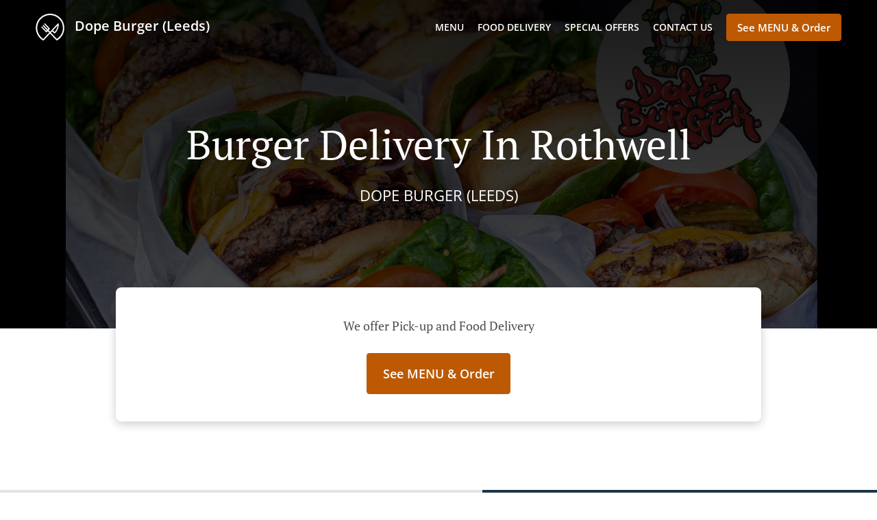

--- FILE ---
content_type: text/html; charset=utf-8
request_url: https://www.dopeburgerleeds.co.uk/burger-delivery-rothwell
body_size: 33025
content:
<!DOCTYPE html><html lang="en"><head><meta name="glfDetectUserAgent" value="User" /><meta http-equiv="Content-Type" content="text/html; charset=UTF-8"><meta charset="utf-8"><meta name="viewport" content="width=device-width, initial-scale=1.0, maximum-scale=1.0, user-scalable=0"><meta name="language" content="en"><meta name="description" content="Order online from Dope Burger (Leeds). Burger Delivery in Rothwell. Our mouth-watering dishes are prepared with care and fresh ingredients. Go straight to our online menu and place your order. You&#039;ll have it delivered to your door in no time."><meta name="keywords" content="rothwell, burger delivery, order online, burger"><meta property="og:title" content="Burger Delivery - Rothwell - Dope Burger (Leeds)"><meta property="og:type" content="website"><meta property="og:url" content="https://www.dopeburgerleeds.co.uk/burger-delivery-rothwell"><meta property="og:image" content="https://www.fbgcdn.com/pictures/41a53a98-aefd-41b9-ab18-ab9501690ffe.jpg"><meta property="og:description" content="Order online from Dope Burger (Leeds). Burger Delivery in Rothwell. Our mouth-watering dishes are prepared with care and fresh ingredients. Go straight to our online menu and place your order. You&#039;ll have it delivered to your door in no time."><meta property="og:site_name" content="Dope Burger (Leeds)"><meta name="twitter:card" content="summary_large_image"><meta property="twitter:domain" content="dopeburgerleeds.co.uk"><meta property="twitter:url" content="https://www.dopeburgerleeds.co.uk/burger-delivery-rothwell"><meta name="twitter:title" content="Burger Delivery - Rothwell - Dope Burger (Leeds)"><meta name="twitter:description" content="Order online from Dope Burger (Leeds). Burger Delivery in Rothwell. Our mouth-watering dishes are prepared with care and fresh ingredients. Go straight to our online menu and place your order. You&#039;ll have it delivered to your door in no time."><meta name="twitter:image" content="https://www.fbgcdn.com/pictures/41a53a98-aefd-41b9-ab18-ab9501690ffe.jpg"><title>Burger Delivery - Rothwell - Dope Burger (Leeds)</title><link rel="preload" href="https://www.fbgcdn.com/pictures/41a53a98-aefd-41b9-ab18-ab9501690ffe.jpg" as="image"><link rel="icon shortcut" href="https://www.fbgcdn.com/websites/img/ico-32.png"><script>!function(){const e=function(e){if(e.href&&0===e.href.indexOf("https://fonts.googleapis.com"))return!0},n=document.getElementsByTagName("head")[0],t=n.insertBefore;n.insertBefore=function(o,f){e(o)||t.call(n,o,f)};const o=n.appendChild;n.appendChild=function(t){e(t)||o.call(n,t)}}();</script><script>window.checkPageSpeedCrawler=window.checkPageSpeedCrawler||function(){var e=document.querySelector('meta[name="glfDetectUserAgent"]')?document.querySelector('meta[name="glfDetectUserAgent"]').getAttribute("value"):"";return navigator.userAgent.indexOf("Speed Insights")>0||e.indexOf("Chrome-Lighthouse")>0||e.indexOf("Googlebot")>0};</script><style>@font-face{font-family:'Open Sans';font-style:normal;font-weight:300;font-display:swap;src:url('https://www.fbgcdn.com/websites/fonts/open-sans-v34-vietnamese_latin-ext_latin_hebrew_greek-ext_greek_cyrillic-ext_cyrillic-300.eot');src:local(''),url('https://www.fbgcdn.com/websites/fonts/open-sans-v34-vietnamese_latin-ext_latin_hebrew_greek-ext_greek_cyrillic-ext_cyrillic-300.eot?#iefix') format('embedded-opentype'),url('https://www.fbgcdn.com/websites/fonts/open-sans-v34-vietnamese_latin-ext_latin_hebrew_greek-ext_greek_cyrillic-ext_cyrillic-300.woff2') format('woff2'),url('https://www.fbgcdn.com/websites/fonts/open-sans-v34-vietnamese_latin-ext_latin_hebrew_greek-ext_greek_cyrillic-ext_cyrillic-300.woff') format('woff'),url('https://www.fbgcdn.com/websites/fonts/open-sans-v34-vietnamese_latin-ext_latin_hebrew_greek-ext_greek_cyrillic-ext_cyrillic-300.ttf') format('truetype'),url('https://www.fbgcdn.com/websites/fonts/open-sans-v34-vietnamese_latin-ext_latin_hebrew_greek-ext_greek_cyrillic-ext_cyrillic-300.svg#OpenSans') format('svg')}@font-face{font-family:'Open Sans';font-style:normal;font-weight:400;font-display:swap;src:url('https://www.fbgcdn.com/websites/fonts/open-sans-v34-vietnamese_latin-ext_latin_hebrew_greek-ext_greek_cyrillic-ext_cyrillic-regular.eot');src:local(''),url('https://www.fbgcdn.com/websites/fonts/open-sans-v34-vietnamese_latin-ext_latin_hebrew_greek-ext_greek_cyrillic-ext_cyrillic-regular.eot?#iefix') format('embedded-opentype'),url('https://www.fbgcdn.com/websites/fonts/open-sans-v34-vietnamese_latin-ext_latin_hebrew_greek-ext_greek_cyrillic-ext_cyrillic-regular.woff2') format('woff2'),url('https://www.fbgcdn.com/websites/fonts/open-sans-v34-vietnamese_latin-ext_latin_hebrew_greek-ext_greek_cyrillic-ext_cyrillic-regular.woff') format('woff'),url('https://www.fbgcdn.com/websites/fonts/open-sans-v34-vietnamese_latin-ext_latin_hebrew_greek-ext_greek_cyrillic-ext_cyrillic-regular.ttf') format('truetype'),url('https://www.fbgcdn.com/websites/fonts/open-sans-v34-vietnamese_latin-ext_latin_hebrew_greek-ext_greek_cyrillic-ext_cyrillic-regular.svg#OpenSans') format('svg')}@font-face{font-family:'Open Sans';font-style:normal;font-weight:600;font-display:swap;src:url('https://www.fbgcdn.com/websites/fonts/open-sans-v34-vietnamese_latin-ext_latin_hebrew_greek-ext_greek_cyrillic-ext_cyrillic-600.eot');src:local(''),url('https://www.fbgcdn.com/websites/fonts/open-sans-v34-vietnamese_latin-ext_latin_hebrew_greek-ext_greek_cyrillic-ext_cyrillic-600.eot?#iefix') format('embedded-opentype'),url('https://www.fbgcdn.com/websites/fonts/open-sans-v34-vietnamese_latin-ext_latin_hebrew_greek-ext_greek_cyrillic-ext_cyrillic-600.woff2') format('woff2'),url('https://www.fbgcdn.com/websites/fonts/open-sans-v34-vietnamese_latin-ext_latin_hebrew_greek-ext_greek_cyrillic-ext_cyrillic-600.woff') format('woff'),url('https://www.fbgcdn.com/websites/fonts/open-sans-v34-vietnamese_latin-ext_latin_hebrew_greek-ext_greek_cyrillic-ext_cyrillic-600.ttf') format('truetype'),url('https://www.fbgcdn.com/websites/fonts/open-sans-v34-vietnamese_latin-ext_latin_hebrew_greek-ext_greek_cyrillic-ext_cyrillic-600.svg#OpenSans') format('svg')}@font-face{font-family:'Open Sans';font-style:normal;font-weight:700;font-display:swap;src:url('https://www.fbgcdn.com/websites/fonts/open-sans-v34-vietnamese_latin-ext_latin_hebrew_greek-ext_greek_cyrillic-ext_cyrillic-700.eot');src:local(''),url('https://www.fbgcdn.com/websites/fonts/open-sans-v34-vietnamese_latin-ext_latin_hebrew_greek-ext_greek_cyrillic-ext_cyrillic-700.eot?#iefix') format('embedded-opentype'),url('https://www.fbgcdn.com/websites/fonts/open-sans-v34-vietnamese_latin-ext_latin_hebrew_greek-ext_greek_cyrillic-ext_cyrillic-700.woff2') format('woff2'),url('https://www.fbgcdn.com/websites/fonts/open-sans-v34-vietnamese_latin-ext_latin_hebrew_greek-ext_greek_cyrillic-ext_cyrillic-700.woff') format('woff'),url('https://www.fbgcdn.com/websites/fonts/open-sans-v34-vietnamese_latin-ext_latin_hebrew_greek-ext_greek_cyrillic-ext_cyrillic-700.ttf') format('truetype'),url('https://www.fbgcdn.com/websites/fonts/open-sans-v34-vietnamese_latin-ext_latin_hebrew_greek-ext_greek_cyrillic-ext_cyrillic-700.svg#OpenSans') format('svg')}@font-face{font-family:'Open Sans';font-style:italic;font-weight:400;font-display:swap;src:url('https://www.fbgcdn.com/websites/fonts/open-sans-v34-vietnamese_latin-ext_latin_hebrew_greek-ext_greek_cyrillic-ext_cyrillic-italic.eot');src:local(''),url('https://www.fbgcdn.com/websites/fonts/open-sans-v34-vietnamese_latin-ext_latin_hebrew_greek-ext_greek_cyrillic-ext_cyrillic-italic.eot?#iefix') format('embedded-opentype'),url('https://www.fbgcdn.com/websites/fonts/open-sans-v34-vietnamese_latin-ext_latin_hebrew_greek-ext_greek_cyrillic-ext_cyrillic-italic.woff2') format('woff2'),url('https://www.fbgcdn.com/websites/fonts/open-sans-v34-vietnamese_latin-ext_latin_hebrew_greek-ext_greek_cyrillic-ext_cyrillic-italic.woff') format('woff'),url('https://www.fbgcdn.com/websites/fonts/open-sans-v34-vietnamese_latin-ext_latin_hebrew_greek-ext_greek_cyrillic-ext_cyrillic-italic.ttf') format('truetype'),url('https://www.fbgcdn.com/websites/fonts/open-sans-v34-vietnamese_latin-ext_latin_hebrew_greek-ext_greek_cyrillic-ext_cyrillic-italic.svg#OpenSans') format('svg')}@font-face{font-family:'Open Sans';src:url('https://www.fbgcdn.com/websites/fonts/OpenSans-BoldItalic.eot');src:local(''),url('https://www.fbgcdn.com/websites/fonts/OpenSans-BoldItalic.eot?#iefix') format('embedded-opentype'),url('https://www.fbgcdn.com/websites/fonts/OpenSans-BoldItalic.woff2') format('woff2'),url('https://www.fbgcdn.com/websites/fonts/OpenSans-BoldItalic.woff') format('woff'),url('https://www.fbgcdn.com/websites/fonts/OpenSans-BoldItalic.ttf') format('truetype'),url('https://www.fbgcdn.com/websites/fonts/OpenSans-BoldItalic.svg#OpenSans-BoldItalic') format('svg');font-weight:bold;font-style:italic;font-display:swap}@font-face{font-family:'PT Serif';font-style:normal;font-weight:300;font-display:swap;src:url('https://www.fbgcdn.com/websites/fonts/pt-serif-v17-latin-ext_latin_cyrillic-ext_cyrillic-regular.eot');src:local(''),url('https://www.fbgcdn.com/websites/fonts/pt-serif-v17-latin-ext_latin_cyrillic-ext_cyrillic-regular.eot?#iefix') format('embedded-opentype'),url('https://www.fbgcdn.com/websites/fonts/pt-serif-v17-latin-ext_latin_cyrillic-ext_cyrillic-regular.woff2') format('woff2'),url('https://www.fbgcdn.com/websites/fonts/pt-serif-v17-latin-ext_latin_cyrillic-ext_cyrillic-regular.woff') format('woff'),url('https://www.fbgcdn.com/websites/fonts/pt-serif-v17-latin-ext_latin_cyrillic-ext_cyrillic-regular.ttf') format('truetype'),url('https://www.fbgcdn.com/websites/fonts/pt-serif-v17-latin-ext_latin_cyrillic-ext_cyrillic-regular.svg#PTSerif') format('svg')}@font-face{font-family:'PT Serif';font-style:normal;font-weight:400;font-display:swap;src:url('https://www.fbgcdn.com/websites/fonts/pt-serif-v17-latin-ext_latin_cyrillic-ext_cyrillic-regular.eot');src:local(''),url('https://www.fbgcdn.com/websites/fonts/pt-serif-v17-latin-ext_latin_cyrillic-ext_cyrillic-regular.eot?#iefix') format('embedded-opentype'),url('https://www.fbgcdn.com/websites/fonts/pt-serif-v17-latin-ext_latin_cyrillic-ext_cyrillic-regular.woff2') format('woff2'),url('https://www.fbgcdn.com/websites/fonts/pt-serif-v17-latin-ext_latin_cyrillic-ext_cyrillic-regular.woff') format('woff'),url('https://www.fbgcdn.com/websites/fonts/pt-serif-v17-latin-ext_latin_cyrillic-ext_cyrillic-regular.ttf') format('truetype'),url('https://www.fbgcdn.com/websites/fonts/pt-serif-v17-latin-ext_latin_cyrillic-ext_cyrillic-regular.svg#PTSerif') format('svg')}@font-face{font-family:'PT Serif';font-style:normal;font-weight:600;font-display:swap;src:url('https://www.fbgcdn.com/websites/fonts/pt-serif-v17-latin-ext_latin_cyrillic-ext_cyrillic-700.eot');src:local(''),url('https://www.fbgcdn.com/websites/fonts/pt-serif-v17-latin-ext_latin_cyrillic-ext_cyrillic-700.eot?#iefix') format('embedded-opentype'),url('https://www.fbgcdn.com/websites/fonts/pt-serif-v17-latin-ext_latin_cyrillic-ext_cyrillic-700.woff2') format('woff2'),url('https://www.fbgcdn.com/websites/fonts/pt-serif-v17-latin-ext_latin_cyrillic-ext_cyrillic-700.woff') format('woff'),url('https://www.fbgcdn.com/websites/fonts/pt-serif-v17-latin-ext_latin_cyrillic-ext_cyrillic-700.ttf') format('truetype'),url('https://www.fbgcdn.com/websites/fonts/pt-serif-v17-latin-ext_latin_cyrillic-ext_cyrillic-700.svg#PTSerif') format('svg')}@font-face{font-family:'PT Serif';font-style:normal;font-weight:700;font-display:swap;src:url('https://www.fbgcdn.com/websites/fonts/pt-serif-v17-latin-ext_latin_cyrillic-ext_cyrillic-700.eot');src:local(''),url('https://www.fbgcdn.com/websites/fonts/pt-serif-v17-latin-ext_latin_cyrillic-ext_cyrillic-700.eot?#iefix') format('embedded-opentype'),url('https://www.fbgcdn.com/websites/fonts/pt-serif-v17-latin-ext_latin_cyrillic-ext_cyrillic-700.woff2') format('woff2'),url('https://www.fbgcdn.com/websites/fonts/pt-serif-v17-latin-ext_latin_cyrillic-ext_cyrillic-700.woff') format('woff'),url('https://www.fbgcdn.com/websites/fonts/pt-serif-v17-latin-ext_latin_cyrillic-ext_cyrillic-700.ttf') format('truetype'),url('https://www.fbgcdn.com/websites/fonts/pt-serif-v17-latin-ext_latin_cyrillic-ext_cyrillic-700.svg#PTSerif') format('svg')}@font-face{font-family:'PT Serif';font-style:italic;font-weight:400;font-display:swap;src:url('https://www.fbgcdn.com/websites/fonts/pt-serif-v17-latin-ext_latin_cyrillic-ext_cyrillic-italic.eot');src:local(''),url('https://www.fbgcdn.com/websites/fonts/pt-serif-v17-latin-ext_latin_cyrillic-ext_cyrillic-italic.eot?#iefix') format('embedded-opentype'),url('https://www.fbgcdn.com/websites/fonts/pt-serif-v17-latin-ext_latin_cyrillic-ext_cyrillic-italic.woff2') format('woff2'),url('https://www.fbgcdn.com/websites/fonts/pt-serif-v17-latin-ext_latin_cyrillic-ext_cyrillic-italic.woff') format('woff'),url('https://www.fbgcdn.com/websites/fonts/pt-serif-v17-latin-ext_latin_cyrillic-ext_cyrillic-italic.ttf') format('truetype'),url('https://www.fbgcdn.com/websites/fonts/pt-serif-v17-latin-ext_latin_cyrillic-ext_cyrillic-italic.svg#PTSerif') format('svg')}@font-face{font-family:'PT Serif';font-style:italic;font-weight:700;font-display:swap;src:url('https://www.fbgcdn.com/websites/fonts/pt-serif-v17-latin-ext_latin_cyrillic-ext_cyrillic-700italic.eot');src:local(''),url('https://www.fbgcdn.com/websites/fonts/pt-serif-v17-latin-ext_latin_cyrillic-ext_cyrillic-700italic.eot?#iefix') format('embedded-opentype'),url('https://www.fbgcdn.com/websites/fonts/pt-serif-v17-latin-ext_latin_cyrillic-ext_cyrillic-700italic.woff2') format('woff2'),url('https://www.fbgcdn.com/websites/fonts/pt-serif-v17-latin-ext_latin_cyrillic-ext_cyrillic-700italic.woff') format('woff'),url('https://www.fbgcdn.com/websites/fonts/pt-serif-v17-latin-ext_latin_cyrillic-ext_cyrillic-700italic.ttf') format('truetype'),url('https://www.fbgcdn.com/websites/fonts/pt-serif-v17-latin-ext_latin_cyrillic-ext_cyrillic-700italic.svg#PTSerif') format('svg')}/*! normalize.css v4.1.1 | MIT License | github.com/necolas/normalize.css */html{font-family:sans-serif;-ms-text-size-adjust:100%;-webkit-text-size-adjust:100%}body{margin:0}article,aside,details,figcaption,figure,footer,header,main,menu,nav,section,summary{display:block}audio,canvas,progress,video{display:inline-block}audio:not([controls]){display:none;height:0}progress{vertical-align:baseline}template,[hidden]{display:none}a{background-color:transparent;-webkit-text-decoration-skip:objects}a:active,a:hover{outline-width:0}abbr[title]{border-bottom:none;text-decoration:underline;-webkit-text-decoration:underline dotted;text-decoration:underline dotted}b,strong{font-weight:inherit}b,strong{font-weight:bolder}dfn{font-style:italic}h1{font-size:2em;margin:.67em 0}mark{background-color:#ff0;color:#000}small{font-size:80%}sub,sup{font-size:75%;line-height:0;position:relative;vertical-align:baseline}sub{bottom:-0.25em}sup{top:-0.5em}img{border-style:none}svg:not(:root){overflow:hidden}code,kbd,pre,samp{font-family:monospace, monospace;font-size:1em}figure{margin:1em 40px}hr{-webkit-box-sizing:content-box;box-sizing:content-box;height:0;overflow:visible}button,input,select,textarea{font:inherit;margin:0}optgroup{font-weight:bold}button,input{overflow:visible}button,select{text-transform:none}button,html [type="button"],[type="reset"],[type="submit"]{-webkit-appearance:button}button::-moz-focus-inner,[type="button"]::-moz-focus-inner,[type="reset"]::-moz-focus-inner,[type="submit"]::-moz-focus-inner{border-style:none;padding:0}button:-moz-focusring,[type="button"]:-moz-focusring,[type="reset"]:-moz-focusring,[type="submit"]:-moz-focusring{outline:1px dotted ButtonText}fieldset{border:1px solid #c0c0c0;margin:0 2px;padding:.35em .625em .75em}legend{-webkit-box-sizing:border-box;box-sizing:border-box;color:inherit;display:table;max-width:100%;padding:0;white-space:normal}textarea{overflow:auto}[type="checkbox"],[type="radio"]{-webkit-box-sizing:border-box;box-sizing:border-box;padding:0}[type="number"]::-webkit-inner-spin-button,[type="number"]::-webkit-outer-spin-button{height:auto}[type="search"]{-webkit-appearance:textfield;outline-offset:-2px}[type="search"]::-webkit-search-cancel-button,[type="search"]::-webkit-search-decoration{-webkit-appearance:none}::-webkit-input-placeholder{color:inherit;opacity:.54}::-webkit-file-upload-button{-webkit-appearance:button;font:inherit}body,div,p,span,section,header,nav,footer,a,ul,li,svg{-webkit-box-sizing:border-box;box-sizing:border-box}body:focus,div:focus,p:focus,span:focus,section:focus,header:focus,nav:focus,footer:focus,a:focus,ul:focus,li:focus,svg:focus{outline:2px solid #528FCC}body{font-family:"Open Sans",sans-serif;font-size:16px;color:#4D4D4D;background-color:#fff}h1,h2,h3,h4{font-family:"PT Serif",serif;text-align:center}h1{font-size:40px;font-weight:bold;text-transform:capitalize}h2{font-size:32px;font-weight:normal}hr{display:block;width:80px;height:3px;background-color:#BD5902;border:none;margin:30px auto 40px}@media (min-width: 1024px){hr{margin:30px auto 60px}}section{margin:80px 24px;background-color:#fff}section h1{margin:0}section h2{color:#4d4d4d;margin:0;line-height:1em;text-transform:capitalize;word-wrap:break-word}@media (min-width: 1024px){section{margin:100px auto;max-width:942px}section:first-of-type:not(.real-time){margin-top:100px}section h2{font-size:40px}}.d-none{display:none}.d-flex{display:-webkit-box !important;display:-ms-flexbox !important;display:flex !important}.flex-column{-webkit-box-orient:vertical;-webkit-box-direction:normal;-ms-flex-direction:column;flex-direction:column}.ml-auto{margin-left:auto !important}.mt-auto{margin-top:auto !important}.mt-0{margin-top:0 !important}.w-100{width:100% !important}.pr-2{padding-right:.5rem !important}.pt-2{padding-top:.5rem !important}.pt-3{padding-top:1rem !important}.pl-2{padding-left:.5rem !important}.pl-4{padding-left:1rem !important}.separator{width:100%;border-top:solid 1px #e6e6e6;margin:.75rem 0}.cta-button{padding:12.5px;-webkit-box-sizing:border-box;box-sizing:border-box;background-color:#BD5902;border:1px solid #BD5902;border-radius:4px;color:#fff;font-size:15px;font-weight:600;line-height:15px;text-align:center;cursor:pointer;-webkit-user-select:none;-moz-user-select:none;-ms-user-select:none;user-select:none;text-decoration:none !important;margin:3px}.cta-button:hover{background-color:#a94f02}.cta-button:active{-webkit-transform:translateY(1px);transform:translateY(1px)}.cta-button:focus{border-color:#ffffff !important;z-index:9}.cta-button.neutral{background-color:#ffffff;color:#4d4d4d;border:1px solid #16151380}.cta-button.neutral:hover{background-color:#fafafa}.cta-button.reservation{background-color:#3e617d;border:1px solid #3e617d}.cta-button.reservation:hover{background-color:#37566f}.center-text{text-align:center}.cookie-consent-manager-backdrop{position:fixed;display:-webkit-box;display:-ms-flexbox;display:flex;-ms-flex-line-pack:center;align-content:center;-webkit-box-pack:center;-ms-flex-pack:center;justify-content:center;-ms-flex-wrap:wrap;flex-wrap:wrap;-webkit-box-orient:horizontal;-webkit-box-direction:normal;-ms-flex-direction:row;flex-direction:row;width:100%;height:100%;z-index:9999}.body-overflow-hidden{overflow:hidden}.cookie-consent-manager-backdrop{background:rgba(0,0,0,0.7)}.cookie-consent-manager-display-none{display:none !important}.cookie-consent-manager-body{width:640px;min-height:200px;background:white;color:#333333}@media (max-width: 1024px){.cookie-consent-manager-body{position:fixed;width:100%;bottom:0}}.cookie-consent-manager-description{margin:24px}.cookie-consent-manager-description>h3{font-family:"Open Sans",sans-serif;font-style:normal;font-weight:700;font-size:18px;line-height:24px;text-align:left;margin-bottom:24px}.cookie-consent-manager-description>p,li{font-family:"Open Sans",sans-serif;font-style:normal;font-weight:400;font-size:14px;line-height:20px}.cookie-consent-manager-actions{display:-webkit-box;display:-ms-flexbox;display:flex;-webkit-box-orient:horizontal;-webkit-box-direction:reverse;-ms-flex-direction:row-reverse;flex-direction:row-reverse;-ms-flex-wrap:wrap;flex-wrap:wrap;margin:24px}@media (max-width: 1024px){.cookie-consent-manager-actions{-webkit-box-orient:vertical;-webkit-box-direction:reverse;-ms-flex-direction:column-reverse;flex-direction:column-reverse}}.cookie-consent-manager-separator{display:block;margin:24px 0;width:100%;height:1px;background-color:#e1e1e1;border:none}.cookie-consent-manager-button{background:#FFFFFF;-webkit-box-shadow:0 1px 1px rgba(0,0,0,0);box-shadow:0 1px 1px rgba(0,0,0,0);border:1px solid #333333;border-radius:4px;padding:10px 24px;font-family:"Open Sans",sans-serif;font-style:normal;font-weight:700;font-size:14px;line-height:20px;cursor:pointer}.cookie-consent-manager-accessibility:focus-visible{outline:3px solid #2a71dc !important}.cookie-consent-manager-button-confirm-all{background-color:#666666;color:white}.cookie-consent-manager-button-reject{margin-right:12px}@media (max-width: 1024px){.cookie-consent-manager-button-reject{margin-right:0;margin-bottom:8px}}.cookie-consent-manager-button-approve{margin-right:12px;background:#333333;color:#FFFFFF;line-height:20px}@media (max-width: 1024px){.cookie-consent-manager-button-approve{margin-right:0;margin-bottom:8px}}.cookie-consent-manager-options{padding-left:24px;padding-right:24px;max-height:463px;overflow:auto}.cookie-consent-manager-option{background:#F5F5F5}.cookie-consent-manager-option-header{font-family:"Open Sans",sans-serif;font-style:normal;font-weight:700;font-size:14px;line-height:24px;display:-webkit-box;display:-ms-flexbox;display:flex;margin-bottom:8px}.cookie-consent-manager-option-header p{margin-top:12px;margin-right:12px;margin-left:8px}.cookie-consent-manager-option-header p:first-child{margin-right:0;margin-left:12px;cursor:pointer}.cookie-consent-manager-option-header>.cookie-consent-manager-option-description>.option-icon::after{content:'\02795'}.cookie-consent-manager-option-header>.cookie-consent-manager-option-description>.option-icon.active::after{content:'\02796'}.cookie-consent-manager-option-description{display:-webkit-box;display:-ms-flexbox;display:flex}.cookie-consent-manager-option-body>p{margin-top:0;font-size:14px;margin-left:39px;margin-right:24px;font-family:"Open Sans",sans-serif;line-height:20px}.cookie-consent-manager-option-body{display:none;padding-bottom:24px;margin-bottom:8px}.cookie-consent-manager-option-body ul{margin-top:0;margin-left:16px}.cookie-consent-manager-toggle{-ms-flex-item-align:center;align-self:center;margin-left:auto;margin-right:16px}.cookie-consent-manager-switch{position:relative;display:inline-block;width:38px;height:20px}.cookie-consent-manager-switch input{opacity:0;width:0;height:0}.cookie-consent-manager-slider{position:absolute;cursor:pointer;top:0;left:0;right:0;bottom:0;background-color:#ccc;-webkit-transition:.4s;transition:.4s}.cookie-consent-manager-slider:before{position:absolute;content:"";height:16px;width:16px;left:2px;bottom:2px;background-color:white;-webkit-transition:.4s;transition:.4s}.cookie-consent-manager-description>p #read-policy,.cookie-consent-manager-description>p #change-options{text-decoration:underline;font-weight:700;cursor:pointer;color:#333333}.cookie-consent-manager-description>p #read-policy{font-weight:400}.cookie-consent-manager-option-body>p #view-required-cookies-link,.cookie-consent-manager-option-body>p #view-functional-cookies-link,.cookie-consent-manager-option-body>p #view-advertising-cookies-link{text-decoration:underline;font-weight:400;cursor:pointer}input:checked+.cookie-consent-manager-slider{background-color:#528FCC}input:disabled+.cookie-consent-manager-slider{opacity:.5}input:focus+.cookie-consent-manager-slider{-webkit-box-shadow:0 0 1px #528FCC;box-shadow:0 0 1px #528FCC}input:checked+.cookie-consent-manager-slider:before{-webkit-transform:translateX(18px);transform:translateX(18px)}.cookie-consent-manager-slider.round{border-radius:34px}.cookie-consent-manager-slider.round:before{border-radius:50%}.wrapper{width:100%;overflow:hidden}.hidden{position:absolute;left:-10000px;top:auto;height:0;overflow:hidden}.hidden-screen-reader{position:absolute;left:-10000px;top:auto;overflow:hidden}.display-none{display:none !important}@media (min-width: 1024px){.wrapper-boxed{background-image:url("https://www.fbgcdn.com/websites/img/background.jpg");background-repeat:repeat}.wrapper-boxed>.wrapper{width:1024px;margin:0 auto;-webkit-box-shadow:0 0 10px rgba(0,0,0,0.08);box-shadow:0 0 10px rgba(0,0,0,0.08);background-color:#fff}.wrapper-boxed .nav-announcement-container{width:1024px;margin:0 auto}.wrapper-boxed .nav-header-container{width:1024px;margin:0 auto}.wrapper-boxed .nav-header{margin:0 auto}.wrapper-boxed section.disclaimer-container{margin-top:150px}}.nav-container{position:fixed;top:0;left:0;right:0;color:#fff;z-index:3}.nav-announcement-container{background-color:#EF4E4B;-webkit-transition:-webkit-transform .3s ease-out;transition:-webkit-transform .3s ease-out;transition:transform .3s ease-out;transition:transform .3s ease-out, -webkit-transform .3s ease-out}.nav-announcement{padding:0 16px;margin:0 auto;display:-webkit-box;display:-ms-flexbox;display:flex;-webkit-box-orient:horizontal;-webkit-box-direction:normal;-ms-flex-direction:row;flex-direction:row;gap:16px;font-size:12px;font-weight:400;line-height:16px}@media (min-width: 1024px){.nav-announcement{max-width:942px;padding:0}}.nav-announcement .nav-announcement-message{margin:16px 0;-webkit-box-flex:1;-ms-flex:1;flex:1}.nav-announcement .nav-announcement-message .nav-announcement-name{display:-webkit-box;display:-ms-flexbox;display:flex;-webkit-box-orient:horizontal;-webkit-box-direction:normal;-ms-flex-direction:row;flex-direction:row;gap:16px;-webkit-box-align:center;-ms-flex-align:center;align-items:center;font-size:24px;font-weight:400;line-height:26px;text-align:left}.nav-announcement .nav-announcement-message .nav-announcement-name>svg{fill:#fff;width:32px;height:32px;-webkit-box-flex:0;-ms-flex:0 0 32px;flex:0 0 32px}.nav-announcement .nav-announcement-message .nav-announcement-description{margin-left:48px;margin-top:8px}.nav-announcement .nav-announcement-message .nav-announcement-description p{margin:0}.nav-announcement .nav-announcement-close{background-color:rgba(0,0,0,0.1);display:-webkit-box;display:-ms-flexbox;display:flex;-webkit-box-align:center;-ms-flex-align:center;align-items:center;cursor:pointer}.nav-announcement .nav-announcement-close>svg{width:16px;height:16px;fill:#A13532;fill:rgba(0,0,0,0.3);margin:16px}.nav-announcement .nav-announcement-close:hover{background-color:rgba(0,0,0,0.13)}.nav-announcement .nav-announcement-close:hover>svg{fill:rgba(0,0,0,0.4)}.nav-announcement-placeholder{background-color:#1e3446;-webkit-transition:max-height .2s ease-out;transition:max-height .2s ease-out}.nav-header-container{background-color:transparent;font-size:14px;-webkit-transition:background-color .3s ease-out;transition:background-color .3s ease-out}@media (min-width: 1024px){.nav-header-container{padding:0 50px}}.nav-header-container.active{background-color:#1e3446}.nav-header{display:-webkit-box;display:-ms-flexbox;display:flex;position:relative;-webkit-box-align:center;-ms-flex-align:center;align-items:center;padding:16px;font-size:14px;margin:0 auto}.nav-header .nav-header-icon>svg{height:28px;fill:#fff;margin-right:10px;vertical-align:middle}.nav-header .nav-header-name{font-weight:600;text-decoration:none;color:#fff;white-space:nowrap;overflow:hidden;display:block;text-overflow:ellipsis;padding-right:20px}.nav-header .nav-header-menu{padding:20px 16px;margin:-20px -16px;-webkit-box-flex:1;-ms-flex-positive:1;flex-grow:1}.nav-header .nav-header-menu>svg{fill:#fff;vertical-align:middle;cursor:pointer}.nav-header .nav-header-menu .nav-open-menu{width:26px;height:17px;float:right}.nav-header .nav-header-menu .nav-hide-menu{display:none;width:20px;height:19px;float:right}.nav-header .nav-header-menu.active>.nav-open-menu{display:none}.nav-header .nav-header-menu.active>.nav-hide-menu{display:block}@media (min-width: 1024px){.nav-header{max-width:1300px;padding:18px 0;-ms-flex-wrap:wrap;flex-wrap:wrap}.nav-header .nav-header-name{font-size:20px;max-width:510px;-ms-flex-negative:0;flex-shrink:0;padding-right:0;padding-left:2px}.nav-header .nav-header-icon>svg{height:40px}.nav-header .nav-header-menu{-webkit-box-flex:1;-ms-flex-positive:1;flex-grow:1;-ms-flex-negative:1;flex-shrink:1;padding:0;margin:0;overflow:hidden}.nav-header .nav-header-menu>.nav-open-menu,.nav-header .nav-header-menu>.nav-hide-menu{display:none !important}}.nav-expanded-menu{visibility:hidden;opacity:0;-webkit-transition:visibility 0s linear .4s,opacity .4s ease-out;transition:visibility 0s linear .4s,opacity .4s ease-out;position:absolute;left:0;right:0;top:100%;background-color:#1e3446;-webkit-box-shadow:0 1px 3px rgba(0,0,0,0.15);box-shadow:0 1px 3px rgba(0,0,0,0.15);max-height:calc(100vh - 60px);overflow:auto}.nav-expanded-menu .cta-button{display:block;padding:10px;font-weight:600;font-size:15px;line-height:20px;padding:9px 15px;margin:0px 10px}@media (min-width: 1024px){.nav-expanded-menu .cta-button{white-space:normal;-webkit-box-align:center;-ms-flex-align:center;align-items:center;display:-webkit-box;display:-ms-flexbox;display:flex}}.nav-header-menu.active>.nav-expanded-menu{visibility:visible;opacity:1;-webkit-transition:visibility 0s linear 0s,opacity .4s ease-out;transition:visibility 0s linear 0s,opacity .4s ease-out}.nav-expanded-menu>ul{margin:0;padding:0}.nav-expanded-menu>ul>li{list-style-type:none;text-align:center}.nav-expanded-menu>ul>li.nav-cta{display:none}@media (min-width: 1024px){.nav-expanded-menu>ul>li.nav-cta{display:-webkit-box;display:-ms-flexbox;display:flex;-webkit-box-orient:horizontal;-webkit-box-direction:normal;-ms-flex-direction:row;flex-direction:row;padding:15px;-webkit-box-pack:center;-ms-flex-pack:center;justify-content:center}}.nav-expanded-menu>ul>li>a{display:block;padding:15px;color:rgba(255,255,255,0.6);font-size:14px;font-weight:600;text-transform:uppercase;text-decoration:none;line-height:1em}.nav-expanded-menu>ul>li>a:hover,.nav-expanded-menu>ul>li>a:focus,.nav-expanded-menu>ul>li>a:visited{color:rgba(255,255,255,0.6);text-decoration:none}@media (min-width: 1024px){.nav-expanded-menu{visibility:visible;opacity:1;position:static;background-color:transparent;-webkit-box-shadow:none;box-shadow:none;-webkit-transition:none;transition:none}.nav-expanded-menu>ul{display:-webkit-box;display:-ms-flexbox;display:flex;-webkit-box-align:center;-ms-flex-align:center;align-items:center;-webkit-box-pack:end;-ms-flex-pack:end;justify-content:flex-end}.nav-expanded-menu>ul>li{padding:0;margin:0 10px;text-overflow:ellipsis;white-space:nowrap;-ms-flex-negative:1;flex-shrink:1;max-width:30%}.nav-expanded-menu>ul>li.nav-cta{padding:2px 2px 2px 0px;max-width:40%}.nav-expanded-menu>ul>li.nav-cta :last-child{margin-right:0}.nav-expanded-menu>ul>li.nav-cta :first-child{margin-left:0}.nav-expanded-menu>ul>li:first-of-type{margin-left:0}.nav-expanded-menu>ul>li:last-of-type{-ms-flex-negative:0;flex-shrink:0;-webkit-box-flex:0;-ms-flex-positive:0;flex-grow:0;margin-right:0;border-radius:3px;display:-webkit-box;display:-ms-flexbox;display:flex}.nav-expanded-menu>ul>li>a,.nav-expanded-menu>ul>li>a:visited{display:inline;padding:0;color:#fff;-webkit-transition:color .3s ease-out;transition:color .3s ease-out}.nav-expanded-menu>ul>li>a:hover,.nav-expanded-menu>ul>li>a:focus{color:#NaNNaNNaN}}.staging-container.legal-page{margin-bottom:75px}.staging{min-height:50vh;-webkit-box-sizing:border-box;box-sizing:border-box;padding-top:70px;background-color:#000;position:relative;z-index:1;display:-webkit-box;display:-ms-flexbox;display:flex;-webkit-box-orient:vertical;-webkit-box-direction:normal;-ms-flex-direction:column;flex-direction:column;-webkit-box-pack:center;-ms-flex-pack:center;justify-content:center;-webkit-box-align:center;-ms-flex-align:center;align-items:center}.staging .staging-logo{display:block;text-align:center}.staging .staging-logo>svg{height:100px}.staging>h3{padding:10px;font-family:"Open Sans",sans-serif;background-color:rgba(0,0,0,0.5);color:#ccc;margin:auto 0 0 0;font-size:14px;font-weight:bold}.staging>h3>svg{display:none;width:13px;height:9px;fill:#ccc;margin:0 20px}.simple-page .staging{min-height:255px}@media (min-width: 1024px){.staging{height:640px}.staging .staging-logo>svg{height:150px}.staging>h3{font-size:16px;padding:20px}.staging>h3>svg{display:inline-block}.simple-page .staging{height:480px}}.staging-background{content:"";background-size:cover;background-position:center;top:0;left:0;bottom:0;right:0;position:absolute;z-index:-1}.staging-background:after{content:"";height:100%;position:absolute;top:0;left:0;right:0;background:-webkit-gradient(linear, left top, left bottom, from(rgba(0,0,0,0.75)), to(rgba(0,0,0,0.4)));background:linear-gradient(180deg, rgba(0,0,0,0.75) 0%, rgba(0,0,0,0.4) 100%)}.simple-page .staging-background:after{background:-webkit-gradient(linear, left top, left bottom, from(rgba(0,0,0,0.9)), to(rgba(0,0,0,0.7)));background:linear-gradient(180deg, rgba(0,0,0,0.9) 0%, rgba(0,0,0,0.7) 100%)}.staging-headlines{overflow:hidden;-webkit-box-flex:1;-ms-flex-positive:1;flex-grow:1;display:-webkit-box;display:-ms-flexbox;display:flex;-webkit-box-orient:vertical;-webkit-box-direction:normal;-ms-flex-direction:column;flex-direction:column;-webkit-box-pack:center;-ms-flex-pack:center;justify-content:center;margin-bottom:60px}.staging-headlines>h1{font-size:40px;font-weight:bold;color:#fff;padding:0 15px;margin:0;word-wrap:break-word}.staging-headlines>h2{font-family:"Open Sans",sans-serif;font-size:16px;font-weight:400;text-transform:uppercase;margin-top:20px;padding:0 15px;color:#fff}.simple-page .staging-headlines>h1{font-weight:normal;font-style:normal}.simple-page .staging-headlines>h2{font-size:22px;font-weight:400}@media (min-width: 1024px){.staging-headlines{max-width:942px}.staging-headlines>h1{font-size:60px}.staging-headlines>h2{font-size:24px}}.real-time{display:-webkit-box;display:-ms-flexbox;display:flex;-webkit-box-orient:vertical;-webkit-box-direction:normal;-ms-flex-direction:column;flex-direction:column;position:relative;background-color:#fff;padding:32px;-webkit-box-sizing:border-box;box-sizing:border-box;-webkit-box-shadow:0 4px 14px 0 rgba(0,0,0,0.2);box-shadow:0 4px 14px 0 rgba(0,0,0,0.2);border-radius:8px;z-index:1;margin-top:-60px}@media (min-width: 1024px){.real-time{margin-top:-60px;padding:40px;max-width:942px}}.real-time .real-time-header{font-weight:400;font-family:"PT Serif",serif;font-size:16px;line-height:20px;margin-bottom:24px}@media (min-width: 1024px){.real-time .real-time-header{font-size:18px;line-height:32px}}.real-time .real-time-button{position:relative;color:#4D4D4D;font-size:18px;line-height:32px;text-align:center}@media (min-width: 1024px){.real-time .real-time-button{-webkit-box-flex:1;-ms-flex-positive:1;flex-grow:1}.real-time .real-time-button>p{margin:0 0 20px;font-size:24px}}.real-time-buttons{display:-webkit-box;display:-ms-flexbox;display:flex;-webkit-box-pack:center;-ms-flex-pack:center;justify-content:center;-webkit-box-orient:horizontal;-webkit-box-direction:normal;-ms-flex-direction:row;flex-direction:row;-ms-flex-wrap:wrap;flex-wrap:wrap}.real-time-buttons .cta-button{font-size:15px;line-height:20px;padding:9px 15px;min-width:180px;height:50px;display:-webkit-box;display:-ms-flexbox;display:flex;-webkit-box-pack:center;-ms-flex-pack:center;justify-content:center;-webkit-box-align:center;-ms-flex-align:center;align-items:center;margin:6px 8px}@media (min-width: 1024px){.real-time-buttons .cta-button{height:60px;margin:0px 15px;font-size:18px;line-height:24px;min-width:210px;padding:17px 19px}}.isvg-circle-hang{-webkit-filter:drop-shadow(0 3px 14px rgba(0,0,0,0.25));filter:drop-shadow(0 3px 14px rgba(0,0,0,0.25))}.opening-hours-wrapper{display:-webkit-box;display:-ms-flexbox;display:flex;-webkit-box-pack:center;-ms-flex-pack:center;justify-content:center}.opening-hours{display:-webkit-box;display:-ms-flexbox;display:flex;-webkit-box-pack:center;-ms-flex-pack:center;justify-content:center;-webkit-box-orient:vertical;-webkit-box-direction:normal;-ms-flex-direction:column;flex-direction:column;gap:30px}.opening-hours .message,.opening-hours .hours{border:1px solid #16151380;border-radius:8px}.opening-hours .message{font-size:14px;font-weight:600;line-height:20px;text-align:center;color:#4D4D4D;padding:15px 23px}.opening-hours .message.red{color:#ffffff;border:1px solid #EF4E4B;background-color:#EF4E4B}.opening-hours .message>div{margin-top:16px}.opening-hours .hours{padding:23px;color:#4D4D4D;font-size:14px;font-weight:400;line-height:20px;display:-webkit-box;display:-ms-flexbox;display:flex;-webkit-box-orient:vertical;-webkit-box-direction:normal;-ms-flex-direction:column;flex-direction:column;gap:12px}@media (min-width: 1024px){.opening-hours .hours{font-size:16px;line-height:24px}}.opening-hours .hours .entry{display:-webkit-box;display:-ms-flexbox;display:flex;gap:12px;-webkit-box-align:center;-ms-flex-align:center;align-items:center}.opening-hours .hours .entry>div:first-of-type{-webkit-box-flex:1;-ms-flex-positive:1;flex-grow:1}.opening-hours .hours .entry>div:last-of-type{white-space:nowrap}@media (min-width: 1024px){.opening-hours .hours .entry{gap:32px}}.opening-hours .hours .entry-seperator{margin:12px 0;width:100%;height:1px;background-color:#16151380}.opening-hours .hours .entry-title{display:-webkit-box;display:-ms-flexbox;display:flex;gap:8px;font-weight:600;-webkit-box-align:center;-ms-flex-align:center;align-items:center}.opening-hours .hours .entry-title svg{width:24px;height:24px;fill:#4D4D4D}.gallery .gallery-description{text-align:center;margin-block:1em}.gallery .horizontal-list-container{width:100%;height:165px;overflow:hidden;display:-webkit-box;display:-ms-flexbox;display:flex;-webkit-box-pack:center;-ms-flex-pack:center;justify-content:center}.gallery .horizontal-list{height:200px;overflow:scroll;overflow-y:hidden;white-space:nowrap;display:-webkit-box;display:-ms-flexbox;display:flex;position:relative;gap:15px;-webkit-box-pack:start;-ms-flex-pack:start;justify-content:flex-start}.gallery .horizontal-list .entry{width:220px;height:165px;-ms-flex-negative:0;flex-shrink:0;position:relative;border-radius:4px;overflow:hidden}@media (hover:hover){.gallery .horizontal-list .entry>div{bottom:-50px !important}.gallery .horizontal-list .entry:hover img{-webkit-transform:scale(1.15);transform:scale(1.15)}.gallery .horizontal-list .entry:hover>div{bottom:0 !important}}.gallery .horizontal-list .entry img{width:220px;height:165px;-webkit-transition:-webkit-transform .35s ease;transition:-webkit-transform .35s ease;transition:transform .35s ease;transition:transform .35s ease, -webkit-transform .35s ease}.gallery .horizontal-list .entry>div{position:absolute;height:30px;bottom:0;left:0;right:0;text-align:center;color:#4D4D4D;font-size:13px;font-weight:700;padding:0 15px;line-height:30px;background-color:rgba(255,255,255,0.8);overflow:hidden;text-overflow:ellipsis;white-space:nowrap;-webkit-transition:bottom .35s ease;transition:bottom .35s ease}.gallery .horizontal-list .entry .gallery-image:focus img{outline:2px solid #528FCC;outline-offset:-2px}@media (min-width: 1024px){.gallery .horizontal-list-container{height:auto;overflow:auto;margin:60px 0 -30px 0}.gallery .horizontal-list{height:auto;overflow:auto;white-space:normal;-ms-flex-wrap:wrap;flex-wrap:wrap;max-width:942px;margin:0 auto;gap:30px;-webkit-box-pack:center;-ms-flex-pack:center;justify-content:center}.gallery .horizontal-list .entry{width:290px;height:220px}.gallery .horizontal-list .entry img{width:290px;height:220px}.gallery .horizontal-list .entry>div{height:50px;font-size:16px;padding:0 20px;line-height:50px}}.gallery .horizontal-list-overlay{width:18px;background:red;position:sticky;top:0;bottom:0;-ms-flex-negative:0;flex-shrink:0;z-index:1}.gallery .horizontal-list-overlay.left{left:0;margin-right:-15px;background:-webkit-gradient(linear, right top, left top, from(rgba(255,255,255,0)), to(#fff));background:linear-gradient(-90deg, rgba(255,255,255,0) 0%, #fff 100%)}.gallery .horizontal-list-overlay.right{right:0;margin-left:-15px;background:-webkit-gradient(linear, left top, right top, from(rgba(255,255,255,0)), to(#fff));background:linear-gradient(90deg, rgba(255,255,255,0) 0%, #fff 100%)}@media (min-width: 1024px){.gallery .horizontal-list-overlay{display:none}}.certificates .entry-container{display:-webkit-box;display:-ms-flexbox;display:flex;-ms-flex-wrap:wrap;flex-wrap:wrap;-webkit-box-pack:center;-ms-flex-pack:center;justify-content:center;gap:29px;margin:0 auto}.certificates .entry-container .entry{max-width:100%;border:1px solid #D9D9D9;border-radius:4px;-webkit-transition:border .4s ease-out,-webkit-box-shadow .4s ease-out;transition:border .4s ease-out,-webkit-box-shadow .4s ease-out;transition:border .4s ease-out,box-shadow .4s ease-out;transition:border .4s ease-out,box-shadow .4s ease-out,-webkit-box-shadow .4s ease-out;padding:31px 23px;text-align:center;color:#4D4D4D;text-decoration:none}.certificates .entry-container .entry .entry-content{max-width:100%;width:279px;overflow:hidden}@media (min-width: 1024px){.certificates .entry-container .entry .entry-content{width:165px;max-width:100%}}.certificates .entry-container .entry .entry-content svg{width:45px;height:45px;fill:#CCCCCC;margin-bottom:14px}.certificates .entry-container .entry .entry-content .entry-header{font-size:12px;font-weight:700;line-height:20px}.certificates .entry-container .entry .entry-content .entry-description{font-size:10px;font-weight:400;line-height:16px;margin-top:8px}@media (hover:hover){.certificates .entry-container .entry:hover{-webkit-box-shadow:0 4px 16px 0 rgba(0,0,0,0.1);box-shadow:0 4px 16px 0 rgba(0,0,0,0.1);border:1px solid #1e3446}}.certificates .entry-container .entry .entry-popup-background{display:none;position:fixed;top:0;left:0;right:0;bottom:0;background-color:rgba(0,0,0,0.8);z-index:10}.certificates .entry-container .entry.popup .entry-popup-background{display:block}.certificates .entry-container .entry.popup .entry-popup{display:block}.certificates .entry-container .entry .entry-popup{display:none;position:fixed;top:30%;left:50%;-webkit-transform:translateX(-50%);transform:translateX(-50%);background-color:#1e3446;border-radius:4px;padding:25px 30px;color:#fff;font-size:16px;text-align:left;line-height:24px;font-weight:bold;z-index:15}.certificates .entry-container .entry .entry-popup .links{display:-webkit-box;display:-ms-flexbox;display:flex}.certificates .entry-container .entry .entry-popup .links>div:first-of-type{margin-right:20px}.certificates .entry-container .entry .entry-popup .links a{color:#FFF;font-size:14px;text-decoration:underline;font-weight:normal}.awards{display:-webkit-box;display:-ms-flexbox;display:flex;-webkit-box-pack:center;-ms-flex-pack:center;justify-content:center;-ms-flex-wrap:wrap;flex-wrap:wrap;gap:30px}.awards .entry{position:relative;border-radius:4px;overflow:hidden;width:327px}@media (min-width: 1024px){.awards .entry{width:456px}}.awards .entry img{display:block;width:100%}.awards .entry>div{position:absolute;height:30px;bottom:0;left:0;right:0;text-align:center;color:#4D4D4D;font-size:14px;font-weight:700;padding:0 15px;line-height:30px;background-color:rgba(255,255,255,0.8);overflow:hidden;text-overflow:ellipsis;white-space:nowrap;-webkit-transition:bottom .35s ease;transition:bottom .35s ease}@media (min-width: 1024px){.awards .entry>div{height:50px;font-size:16px;padding:0 20px;line-height:50px}}.announcement{position:relative;margin:80px 0;padding:0;background-color:#1e3446;text-align:center}.announcement .announcement-inner{padding:60px 24px}.announcement .announcement-inner svg{width:64px;height:64px;fill:#fff}.announcement .announcement-inner h2{font-size:20px;font-weight:400;line-height:28px;color:#fff;margin:32px 0}.announcement .announcement-inner>div{font-size:14px;font-weight:400;line-height:20px;color:#fff}.announcement .announcement-inner p:last-of-type{margin-bottom:0}@media (min-width: 1024px){.announcement{margin:100px 0;max-width:none}.announcement .announcement-inner{max-width:942px;margin:0 auto;padding:60px 0}.announcement .announcement-inner h2{font-size:32px;line-height:42px}.announcement .announcement-inner>div{font-size:16px;line-height:20px}}.external-links{text-align:center}.external-links p{padding-bottom:15px}.external-links .cta-button{max-width:100%;min-width:300px;height:50px;display:-webkit-inline-box;display:-ms-inline-flexbox;display:inline-flex;-webkit-box-pack:center;-ms-flex-pack:center;justify-content:center;-webkit-box-align:center;-ms-flex-align:center;align-items:center}.external-links .cta-button svg{opacity:.7;width:16px;height:16px;fill:#ffffff}.external-links .cta-button.neutral svg{fill:#4d4d4d}.external-links .cta-button .text{text-transform:uppercase;font-size:14px;font-weight:700;padding-left:16px}.jobs .email-link{margin:24px 0 12px 0;min-width:0}@media (min-width: 1024px){.jobs .email-link{margin:0 30px 0}}.jobs .email-link>span{display:block;color:#161513b3;font-size:10px;line-height:16px;text-align:left;margin-bottom:5px}@media (min-width: 1024px){.jobs .email-link>span{font-size:12px}}.jobs .email-link>a{display:block;color:#136FD2;font-size:12px;text-decoration:none;line-height:16px}@media (min-width: 1024px){.jobs .email-link>a{font-size:14px}}.jobs .email-link>a:hover{text-decoration:underline}.jobs .email-link>a>span{display:block;word-break:break-all}.jobs .entry{padding:30px 24px;border:1px solid #D9D9D9;border-radius:4px;margin-bottom:30px}.jobs .entry p{margin-top:10px;margin-bottom:5px}.jobs .entry .entry-header{display:-webkit-box;display:-ms-flexbox;display:flex;-webkit-box-orient:vertical;-webkit-box-direction:normal;-ms-flex-direction:column;flex-direction:column}@media (min-width: 1024px){.jobs .entry .entry-header{-webkit-box-orient:horizontal;-webkit-box-direction:normal;-ms-flex-direction:row;flex-direction:row}}.jobs .entry .entry-header>div:first-of-type{-webkit-box-flex:1;-ms-flex-positive:1;flex-grow:1;-ms-flex-negative:0;flex-shrink:0}.jobs .entry .entry-header>div:first-of-type>h3{font-size:20px;font-weight:700;line-height:26px;text-align:left;margin:0 0 4px;color:#4D4D4D}@media (min-width: 1024px){.jobs .entry .entry-header>div:first-of-type>h3{font-size:24px}}.jobs .entry .entry-header>div:first-of-type>span{font-size:10px;font-weight:400;line-height:16px;text-align:left;color:#161513b3}@media (min-width: 1024px){.jobs .entry .entry-header>div:first-of-type>span{font-size:12px}}.jobs .entry .entry-title{font-size:12px;font-weight:600;line-height:16px;color:#4D4D4D;margin:20px 0 12px}@media (min-width: 1024px){.jobs .entry .entry-title{font-size:14px;line-height:20px}}.jobs .entry .entry-title+div{font-size:12px;font-weight:400;line-height:16px;color:#4D4D4D}@media (min-width: 1024px){.jobs .entry .entry-title+div{font-size:14px;line-height:20px}}.jobs .entry .entry-title+div b,.jobs .entry .entry-title+div strong{font-weight:600}.jobs .entry .cta-button{display:-webkit-inline-box;display:-ms-inline-flexbox;display:inline-flex;-webkit-box-pack:center;-ms-flex-pack:center;justify-content:center;-webkit-box-align:center;-ms-flex-align:center;align-items:center;padding:12px;margin:0px}@media (min-width: 1024px){.jobs .entry .cta-button{-ms-flex-item-align:start;align-self:flex-start}}.jobs .entry .cta-button svg{width:16px;height:16px;fill:#4D4D4D}.jobs .entry .cta-button.neutral svg{fill:#4d4d4d}.jobs .entry .cta-button .text{font-size:14px;font-weight:600;line-height:16px;padding-right:8px}.social-media .social-media-description{font-size:16px;font-weight:400;line-height:20px;text-align:center;margin-bottom:24px}.social-media .entry-container{display:-webkit-box;display:-ms-flexbox;display:flex;-ms-flex-wrap:wrap;flex-wrap:wrap;-webkit-box-pack:center;-ms-flex-pack:center;justify-content:center;-webkit-box-align:center;-ms-flex-align:center;align-items:center;gap:24px 30px;margin:0 auto}.social-media .entry-container .entry{width:132px;height:110px;display:-webkit-box;display:-ms-flexbox;display:flex;-webkit-box-pack:center;-ms-flex-pack:center;justify-content:center;-webkit-box-align:center;-ms-flex-align:center;align-items:center;border:1px solid #16151380;border-radius:4px;-webkit-transition:border .4s ease-out,-webkit-box-shadow .4s ease-out;transition:border .4s ease-out,-webkit-box-shadow .4s ease-out;transition:border .4s ease-out,box-shadow .4s ease-out;transition:border .4s ease-out,box-shadow .4s ease-out,-webkit-box-shadow .4s ease-out}.social-media .entry-container .entry svg{height:40px;width:40px;fill:#1e3446}@media (hover:hover){.social-media .entry-container .entry:hover{-webkit-box-shadow:0 4px 16px 0 rgba(0,0,0,0.1);box-shadow:0 4px 16px 0 rgba(0,0,0,0.1);border:1px solid #1e3446}}.review-portals .entry-container{display:-webkit-box;display:-ms-flexbox;display:flex;-ms-flex-wrap:wrap;flex-wrap:wrap;-webkit-box-pack:center;-ms-flex-pack:center;justify-content:center;-webkit-box-align:center;-ms-flex-align:center;align-items:center;gap:24px 30px;margin:0 auto}.review-portals .entry-container .entry{width:213px;height:213px;display:-webkit-box;display:-ms-flexbox;display:flex;-webkit-box-pack:center;-ms-flex-pack:center;justify-content:center;-webkit-box-align:center;-ms-flex-align:center;align-items:center;border:1px solid #D9D9D9;border-radius:4px;-webkit-transition:border .4s ease-out,-webkit-box-shadow .4s ease-out;transition:border .4s ease-out,-webkit-box-shadow .4s ease-out;transition:border .4s ease-out,box-shadow .4s ease-out;transition:border .4s ease-out,box-shadow .4s ease-out,-webkit-box-shadow .4s ease-out}.review-portals .entry-container .entry>div{width:145px;height:88px}@media (hover:hover){.review-portals .entry-container .entry:hover{-webkit-box-shadow:0 4px 16px 0 rgba(0,0,0,0.1);box-shadow:0 4px 16px 0 rgba(0,0,0,0.1);border:1px solid #1e3446}}@media (min-width: 1024px){.contact{padding:60px 40px;background-color:#FAFAFA;margin:100px 0;max-width:none}.contact .contact-wrapper{margin:0 auto;max-width:1300px}.contact .contact-wrapper>h2{text-align:left}.contact .contact-wrapper>hr{margin:30px 0 40px}}.contact .contact-container{display:-webkit-box;display:-ms-flexbox;display:flex;-webkit-box-orient:vertical;-webkit-box-direction:normal;-ms-flex-direction:column;flex-direction:column}@media (min-width: 1024px){.contact .contact-container{-webkit-box-orient:horizontal;-webkit-box-direction:normal;-ms-flex-direction:row;flex-direction:row}}.contact .contact-info{-webkit-box-flex:1;-ms-flex:1;flex:1;display:-webkit-box;display:-ms-flexbox;display:flex;-webkit-box-orient:vertical;-webkit-box-direction:normal;-ms-flex-direction:column;flex-direction:column}@media (min-width: 1024px){.contact .contact-info{padding-right:56px}}.contact .contact-info .info{-webkit-box-flex:0;-ms-flex:0;flex:0;margin-bottom:16px}.contact .contact-info .info .entry{display:-webkit-box;display:-ms-flexbox;display:flex;-webkit-box-align:center;-ms-flex-align:center;align-items:center;margin-bottom:16px}.contact .contact-info .info .entry span{font-size:16px;font-weight:400;line-height:20px;color:#4C4C4C}.contact .contact-info .info .entry span a{text-decoration:none;color:inherit;-webkit-transition:color .1s ease;transition:color .1s ease}.contact .contact-info .info .entry span a:hover{color:#BD5902}.contact .contact-info .info .entry svg{width:24px;height:24px;fill:#4C4C4C;margin-right:12px}.contact .contact-info .map-delivery{-webkit-box-flex:1;-ms-flex:1;flex:1;margin:0}@media (min-width: 1024px){.contact .contact-info .map-delivery .map-container{min-height:auto}}.contact .contact-form{-webkit-box-flex:1;-ms-flex:1;flex:1;background-color:#fff;border-radius:4px;-webkit-box-shadow:0 2px 10px 0 rgba(0,0,0,0.16);box-shadow:0 2px 10px 0 rgba(0,0,0,0.16);padding:24px;position:relative}@media (min-width: 1024px){.contact .contact-form{padding:40px 40px 46px}}.contact .contact-form .input-form{display:-webkit-box;display:-ms-flexbox;display:flex;-webkit-box-orient:vertical;-webkit-box-direction:normal;-ms-flex-direction:column;flex-direction:column;gap:18px}@media (min-width: 1024px){.contact .contact-form .input-form{gap:24px}}.contact .contact-form .input-form label{display:block;font-size:12px;line-height:14px;padding-bottom:8px;font-weight:700;color:#4D4D4D}@media (min-width: 1024px){.contact .contact-form .input-form label{font-size:14px;line-height:16px;padding-bottom:12px}}.contact .contact-form .input-form input,.contact .contact-form .input-form textarea{width:100%;font-size:12px;font-weight:400;line-height:14px;border:1px solid #16151380;border-radius:3px;padding:5px;display:block;-webkit-box-sizing:border-box;box-sizing:border-box}@media (min-width: 1024px){.contact .contact-form .input-form input,.contact .contact-form .input-form textarea{font-size:14px;line-height:16px;padding:11px}}.contact .contact-form .input-form input.error,.contact .contact-form .input-form textarea.error{border:1px solid #EF4E4B}.contact .contact-form .input-form input.success,.contact .contact-form .input-form textarea.success{border:1px solid #5ac15e}.contact .contact-form .input-form textarea{resize:none}.contact .contact-form .input-form .captcha{margin:4px auto;padding-left:1px;-webkit-transform:scale(.85);transform:scale(.85);-webkit-transform-origin:center center;transform-origin:center center}.contact .contact-form .input-form .captcha.error .h-captcha iframe{outline:1px solid #EF4E4B}.contact .contact-form .input-form .captcha.success .h-captcha iframe{outline:1px solid #5ac15e}.contact .contact-form .input-form .captcha .input-form-field-feedback{-webkit-transform:scale(1.17);transform:scale(1.17);-webkit-transform-origin:left;transform-origin:left;padding-top:3px}@media (min-width: 1024px){.contact .contact-form .input-form .captcha{-webkit-transform:initial;transform:initial;-webkit-transform-origin:initial;transform-origin:initial}.contact .contact-form .input-form .captcha .input-form-field-feedback{-webkit-transform:initial;transform:initial;-webkit-transform-origin:initial;transform-origin:initial;padding-top:0}}@media (min-width: 1024px){.contact .contact-form .input-form .cta-button{font-size:18px;line-height:21px;margin:0}}.whitelabel-app .whitelabel-app-container{display:-webkit-box;display:-ms-flexbox;display:flex;-webkit-box-orient:vertical;-webkit-box-direction:normal;-ms-flex-direction:column;flex-direction:column;padding:0;gap:40px;-webkit-box-align:center;-ms-flex-align:center;align-items:center;-webkit-box-pack:center;-ms-flex-pack:center;justify-content:center}@media (min-width: 1024px){.whitelabel-app .whitelabel-app-container{-webkit-box-orient:horizontal;-webkit-box-direction:normal;-ms-flex-direction:row;flex-direction:row;padding:40px 30px;border:1px solid #E6E6E6;border-radius:8px;gap:64px}}.whitelabel-app .whitelabel-app-description{-webkit-box-flex:1;-ms-flex:1;flex:1;font-size:16px;font-weight:400;line-height:20px;text-align:center}@media (min-width: 1024px){.whitelabel-app .whitelabel-app-description{text-align:left}}.whitelabel-app .whitelabel-app-description :first-child{margin-top:0}.whitelabel-app .whitelabel-app-description :last-child{margin-bottom:0}.whitelabel-app .whitelabel-app-links{-webkit-box-flex:0;-ms-flex:0;flex:0;display:-webkit-box;display:-ms-flexbox;display:flex;-webkit-box-orient:horizontal;-webkit-box-direction:normal;-ms-flex-direction:row;flex-direction:row;-ms-flex-wrap:wrap;flex-wrap:wrap;gap:30px;-webkit-box-align:center;-ms-flex-align:center;align-items:center;-webkit-box-pack:center;-ms-flex-pack:center;justify-content:center;padding:0}@media (min-width: 1024px){.whitelabel-app .whitelabel-app-links{padding:0 10px}}.whitelabel-app .store-icons{width:134px;height:40px}@media (min-width: 1024px){.whitelabel-app .store-icons{width:184px;height:54px}}.whitelabel-app .store-icons img{width:100%;height:100%}.input-form .field:has(.error) .input-form-field-feedback,.input-form .captcha.error .input-form-field-feedback{display:-webkit-box;display:-ms-flexbox;display:flex}.input-form .field:has(.error2) .input-form-field-feedback span:not(.message2),.input-form .captcha.error2 .input-form-field-feedback span:not(.message2){display:none}.input-form .field:not(:has(.error2)) .input-form-field-feedback span.message2,.input-form .captcha:not(.error2) .input-form-field-feedback span.message2{display:none}.input-form-field-feedback{font-size:12px;font-weight:400;line-height:16px;display:none;color:#EF4E4B;-webkit-box-align:center;-ms-flex-align:center;align-items:center;-webkit-box-pack:start;-ms-flex-pack:start;justify-content:flex-start;padding-top:4px}.input-form-field-feedback .icon-attention{width:14px;height:14px;fill:#EF4E4B;margin-right:5px}.input-form-feedback{font-size:12px;font-weight:700;line-height:14px;text-align:center;display:none;-webkit-box-pack:center;-ms-flex-pack:center;justify-content:center;-webkit-box-align:center;-ms-flex-align:center;align-items:center;padding-top:18px}@media (min-width: 1024px){.input-form-feedback{position:absolute;left:0;right:0;bottom:0;font-size:14px;line-height:46px}}.input-form-feedback.success{color:#5ac15e;display:-webkit-box;display:-ms-flexbox;display:flex}.input-form-feedback.error{color:#EF4E4B;display:-webkit-box;display:-ms-flexbox;display:flex}.input-form-feedback.success .icon-check,.input-form-feedback.error .icon-attention{display:block}.input-form-feedback svg{display:none;padding-right:8px}.input-form-feedback .icon-attention{width:24px;height:24px;fill:#EF4E4B}.input-form-feedback .icon-check{width:24px;height:24px;fill:#5ac15e}.map-delivery{display:-webkit-box;display:-ms-flexbox;display:flex;-ms-flex-wrap:wrap;flex-wrap:wrap;margin:40px 0}.map-delivery>.info{width:100%;-webkit-box-sizing:border-box;box-sizing:border-box;-ms-flex-negative:0;flex-shrink:0;-webkit-box-flex:1;-ms-flex-positive:1;flex-grow:1;-webkit-box-ordinal-group:2;-ms-flex-order:1;order:1;background-color:#1e3446;padding:40px 24px;color:#fff}.map-delivery>.info h2{color:#fff;font-size:32px;font-weight:400;margin:0;text-align:left}.map-delivery>.info h3{font-size:24px;font-weight:400;line-height:26px;margin:30px 0;text-align:left}.map-delivery>.info .message{font-size:14px;font-weight:400;line-height:18px}.map-delivery>.info hr{margin:30px 0}.map-delivery>.info .entry{font-size:14px;font-weight:400;line-height:18px;margin-top:10px;position:relative;padding-left:28px}.map-delivery>.info .entry>.zone-color{display:table;width:16px;height:16px;border-radius:50%;-webkit-box-shadow:0 0 0 1px rgba(255,255,255,0.9);box-shadow:0 0 0 1px rgba(255,255,255,0.9);position:absolute;left:0;top:1px}.map-delivery .map-container{z-index:0;-ms-flex-negative:0;flex-shrink:0;-webkit-box-flex:1;-ms-flex-positive:1;flex-grow:1;-webkit-box-ordinal-group:3;-ms-flex-order:2;order:2;width:100%;height:350px;position:relative}.map-delivery .map-container .leaflet-control-layers-selector{display:none}.map-delivery .map-container .leaflet-control-layers-selector+span{cursor:pointer}.map-delivery .map-container input[type=radio]:checked+span{font-weight:bold}.map-delivery .map-container .leaflet-control-custom{margin:0 !important}.map-delivery .map-container .leaflet-marker-icon{-webkit-filter:hue-rotate(150deg);filter:hue-rotate(150deg)}@media (min-width: 1024px){.map-delivery{margin:100px 0;-ms-flex-wrap:nowrap;flex-wrap:nowrap;max-width:none}.map-delivery>.map-container{height:auto;min-height:560px;-webkit-box-ordinal-group:2;-ms-flex-order:1;order:1;-ms-flex-preferred-size:55%;flex-basis:55%}.map-delivery>.info{-webkit-box-ordinal-group:3;-ms-flex-order:2;order:2;-ms-flex-preferred-size:45%;flex-basis:45%;padding:60px 50px}.map-delivery>.info h2{font-size:40px}.map-delivery>.info .message{font-size:16px;line-height:20px}.map-delivery>.info .entry{font-size:16px;line-height:20px}.map-delivery>.info .entry>.zone-color{width:18px;height:18px}.map-delivery>.info>.info-inner{max-width:500px}.wrapper-boxed .map-delivery>.info>.info-inner{width:auto}}.map{width:100%;height:100%}section.legal{font-size:15px;font-weight:400;margin-top:0px}section.legal h1{font-weight:400;font-style:normal}section.legal .legal-container{margin-top:60px}section.legal .legal-details{text-align:center;padding:40px 0;border-top:1px solid #e6e6e6;border-bottom:1px solid #e6e6e6;margin:60px 0}section.legal .legal-details strong{font-size:18px;font-weight:700}.disclaimer-container{padding:20px;background:-webkit-gradient(linear, left bottom, left top, from(#F5F5F5), to(#F5F5F5)),#FFFFFF;background:linear-gradient(0deg, #F5F5F5, #F5F5F5),#FFFFFF;border:1px solid #E0E0E0;-webkit-box-sizing:border-box;box-sizing:border-box;border-radius:4px;color:#666666;margin-bottom:40px}.disclaimer-container .disclaimer-title{font-size:16px;font-weight:600;margin:0px auto 20px}.disclaimer-container .disclaimer-content{font-size:13px;margin-bottom:0px}.disclaimer-container .disclaimer-content a{color:#666666}footer{padding:50px 16px 32px;background-color:#1e3446}footer>.footer-buttons{z-index:2;position:fixed;bottom:0;left:0;right:0;display:-webkit-box;display:-ms-flexbox;display:flex;-webkit-box-pack:center;-ms-flex-pack:center;justify-content:center;-webkit-transition:bottom .3s ease-out;transition:bottom .3s ease-out}footer>.footer-buttons.footer-buttons-hide{bottom:-100px}footer>.footer-buttons>.cta-button{border-radius:0;margin:0;width:100%;font-size:18px;line-height:24px;padding:17px 7px;display:-webkit-box;display:-ms-flexbox;display:flex;-webkit-box-pack:center;-ms-flex-pack:center;justify-content:center;-webkit-box-align:center;-ms-flex-align:center;align-items:center}footer>.footer-buttons>.cta-button:focus{-webkit-box-shadow:3px -3px #ffffff,3px 3px #ffffff,-3px -3px #ffffff,-3px 3px #ffffff;box-shadow:3px -3px #ffffff,3px 3px #ffffff,-3px -3px #ffffff,-3px 3px #ffffff}@media (min-width: 1024px){footer{margin:100px 0 0;padding:50px 50px 32px}footer>.footer-buttons{display:none}}.footer-links{display:-webkit-box;display:-ms-flexbox;display:flex;-webkit-box-orient:vertical;-webkit-box-direction:normal;-ms-flex-direction:column;flex-direction:column;gap:60px}.footer-links .footer-links-btn{display:none}@media (min-width: 1024px){.footer-links{max-width:1300px;-webkit-box-orient:horizontal;-webkit-box-direction:normal;-ms-flex-direction:row;flex-direction:row;-webkit-box-align:stretch;-ms-flex-align:stretch;align-items:stretch;margin:0 auto;-webkit-box-pack:justify;-ms-flex-pack:justify;justify-content:space-between}.footer-links .footer-links-btn{display:block}.footer-links .footer-links-btn :last-of-type.cta-button{margin:0 0 0 10px}.footer-links .footer-links-btn .cta-button{padding:9px 5px;width:220px;display:-webkit-box;display:-ms-flexbox;display:flex;-webkit-box-align:center;-ms-flex-align:center;align-items:center;-webkit-box-pack:center;-ms-flex-pack:center;justify-content:center;line-height:20px;margin:0 0 20px 10px}}.footer-language-selector{position:relative}.footer-language-selector svg{position:absolute;fill:#fff;width:14px;height:14px;top:8px;left:12px;opacity:.8}.footer-language-selector:after{position:absolute;right:16px;top:13px;content:'';pointer-events:none;border:4px solid transparent;border-top-color:#fff;opacity:.8}.footer-language-selector select{width:100%;min-width:220px;background-color:transparent;padding:5px 43px 5px 33px;border-radius:3px;border:solid 1px rgba(255,255,255,0.5);color:#fff;opacity:.8;font-size:13px;font-weight:600;line-height:18px;-webkit-appearance:none;-moz-appearance:none;appearance:none;cursor:pointer;outline:0}.footer-language-selector select:focus{outline:2px solid #fff}.footer-language-selector select option{background-color:#1e3446;font-size:14px}.footer-language-selector select::-ms-expand{display:none}@media (min-width: 1024px){.footer-language-selector{-webkit-box-flex:1;-ms-flex:1 1 285px;flex:1 1 285px}}.footer-language-selector>.footer-extra-links{margin:16px 0 0}.footer-language-selector>.footer-extra-links a,.footer-language-selector>.footer-extra-links a:visited{font-size:14px;font-weight:600;line-height:18px;opacity:.8}.footer-language-selector>.footer-extra-links span.footer-extra-links-separator{font-size:18px;font-weight:600;line-height:18px;opacity:.8;left:0}.footer-legal-links{text-align:center;padding:0;margin:0}.footer-legal-links li{display:block;padding:5px}.footer-legal-links a,.footer-legal-links a:visited{text-decoration:none;color:#fff;font-size:13px;opacity:.7;-webkit-transition:opacity .3s ease-out;transition:opacity .3s ease-out}.footer-legal-links a:hover,.footer-legal-links a:active,.footer-legal-links a:focus{opacity:1}@media (min-width: 1024px){.footer-legal-links{-webkit-box-ordinal-group:3;-ms-flex-order:2;order:2;-webkit-box-flex:1;-ms-flex-positive:1;flex-grow:1;text-align:left;margin:0 20px 0 20px}.footer-legal-links li{display:inline;white-space:nowrap;padding:0}.footer-legal-links li:before{content:". ";display:inline;color:#fff;opacity:.7;position:relative;bottom:3px}.footer-legal-links li:first-of-type:before{display:none}}@media (min-width: 1024px){.footer-main-links-container{-webkit-box-flex:1;-ms-flex:1 1 340px;flex:1 1 340px}.footer-main-links-container:has(.footer-main-links-contact){-webkit-box-flex:1;-ms-flex:1 1 285px;flex:1 1 285px}}.footer-main-links-container .footer-main-links-title{font-size:16px;font-weight:600;line-height:22px;color:#fff;margin-bottom:17px}.footer-main-links-container:has(.footer-main-links-contact) .footer-main-links-title{margin-bottom:30px}.footer-main-links-contact{padding:0;margin:0;display:-webkit-box;display:-ms-flexbox;display:flex;-webkit-box-orient:vertical;-webkit-box-direction:normal;-ms-flex-direction:column;flex-direction:column;gap:16px 0}.footer-main-links-contact div{display:-webkit-box;display:-ms-flexbox;display:flex}.footer-main-links-contact div svg{width:16px;height:16px;fill:rgba(255,255,255,0.8);margin-right:8px;-webkit-box-flex:0;-ms-flex:0 0 auto;flex:0 0 auto}.footer-main-links-contact div span{color:rgba(255,255,255,0.8);font-size:14px;font-weight:600;line-height:18px}.footer-main-links-contact div a,.footer-main-links-contact div a:visited{text-decoration:none;color:inherit;-webkit-transition:color .3s ease-out;transition:color .3s ease-out}.footer-main-links-contact div a:hover,.footer-main-links-contact div a:active,.footer-main-links-contact div a:focus{color:#fff}.footer-main-links{padding:0;margin:0;display:grid;grid-template-columns:1fr;gap:10px 12px}@media (min-width: 1024px){.footer-main-links{grid-template-columns:1fr 1fr}}.footer-main-links a,.footer-main-links a:visited{text-decoration:none;color:#fff;font-size:14px;font-weight:600;line-height:18px;opacity:.8;-webkit-transition:opacity .3s ease-out;transition:opacity .3s ease-out}.footer-main-links a:hover,.footer-main-links a:active,.footer-main-links a:focus{opacity:1}.footer-extra-links{text-align:justify;padding:0;margin:50px auto}.footer-extra-links span{display:inline;padding:0;text-align:left;line-height:25px}.footer-extra-links span.footer-extra-links-separator{display:inline;color:#fff;opacity:.6;position:relative;bottom:3px;font-size:10px;font-weight:400;line-height:14px;left:1px}.footer-extra-links span.footer-extra-links-separator:first-child,.footer-extra-links span.footer-extra-links-separator:last-child{display:none}.footer-extra-links a,.footer-extra-links a:visited{text-decoration:none;color:#fff;font-size:10px;font-weight:400;line-height:14px;opacity:.6;-webkit-transition:opacity .3s ease-out;transition:opacity .3s ease-out}.footer-extra-links a:hover,.footer-extra-links a:active,.footer-extra-links a:focus{opacity:1}.footer-extra-links #cookie-policy-changes{cursor:pointer}@media (min-width: 1024px){.footer-extra-links{max-width:1300px;margin:32px auto}}.footer-payment-methods{margin:30px 0 0 0;max-width:1300px;padding:20px;border-radius:8px;border:solid 1px rgba(255,255,255,0.2);background:rgba(0,0,0,0.3)}.footer-payment-methods>div:first-of-type{text-align:center;text-transform:uppercase;color:#fff;font-size:14px;font-weight:600;line-height:18px;margin-bottom:20px;opacity:.8}@media (min-width: 1024px){.footer-payment-methods{margin:35px auto 25px}}.footer-payment-methods-container{display:-webkit-box;display:-ms-flexbox;display:flex;-ms-flex-pack:distribute;justify-content:space-around;-ms-flex-wrap:wrap;flex-wrap:wrap;gap:10px}@media (min-width: 1024px){.footer-payment-methods-container{-webkit-box-pack:center;-ms-flex-pack:center;justify-content:center}}.footer-payment-methods-container>div{width:50px;height:35px;background-repeat:no-repeat;background-position:center;-ms-flex-negative:0;flex-shrink:0;-webkit-box-flex:0;-ms-flex-positive:0;flex-grow:0;display:-webkit-box;display:-ms-flexbox;display:flex;-webkit-box-align:center;-ms-flex-align:center;align-items:center}.footer-payment-methods-container>div img{background:white;border-radius:3px;-o-object-fit:contain;object-fit:contain;width:100%}.footer-branding{text-align:center;color:#fff;font-size:11px;margin-top:30px;margin-bottom:20px}.footer-branding img{opacity:.2}.footer-branding a{text-decoration:none;color:#fff}.footer-branding a:focus{outline:2px solid #528FCC}.footer-partner{color:#fff;margin:0 auto 60px;text-align:center;font-size:13px;line-height:18px}.footer-partner>div:first-of-type{opacity:.8;font-weight:600;padding-bottom:8px}.footer-partner>div:last-of-type{font-weight:400;opacity:.6}.footer-partner>a{opacity:.6;-webkit-transition:opacity .3s ease-out;transition:opacity .3s ease-out;text-decoration:none;color:#fff;height:32px;display:inline-block}.footer-partner>a img{height:100%}.footer-partner>a:hover{opacity:1}@media (min-width: 1024px){.footer-partner{max-width:1300px;margin:0 auto}}.menu-section h2{margin:0 24px}@media (max-width: 1024px){.menu-section{margin:80px 0}}@media (min-width: 1024px){.menu-container{border-radius:8px;-webkit-box-shadow:0 4px 20px 0 rgba(0,0,0,0.16);box-shadow:0 4px 20px 0 rgba(0,0,0,0.16);padding:32px}}.menu-container .menu-category{font-family:Arial;color:#4D4D4D;background-color:rgba(247,247,247,0.9);padding:12px 24px;margin-top:40px}@media (min-width: 1024px){.menu-container .menu-category{background-color:inherit;padding:0 0 12px;margin-top:60px;-webkit-box-shadow:inset 0 -1px 0 #16151380;box-shadow:inset 0 -1px 0 #16151380}}.menu-container .menu-category .menu-category-name{font-weight:700;text-transform:uppercase;font-size:16px}@media (min-width: 1024px){.menu-container .menu-category .menu-category-name{font-size:24px;line-height:32px}}.menu-container .menu-category .menu-category-description{font-size:14px;font-weight:400;margin-top:8px}@media (min-width: 1024px){.menu-container .menu-category .menu-category-description{line-height:18px;margin-top:2px}}.menu-container .menu-category:first-of-type{margin-top:0}.menu-container .menu-items-container{display:grid;grid-template-columns:1fr;gap:0 40px}@media (min-width: 1024px){.menu-container .menu-items-container{grid-template-columns:1fr 1fr}}.menu-container .menu-items-container .separator{width:100%;border-top:1px solid #16151380;margin:0}@media (max-width: 1024px){.menu-container .menu-items-container .menu-item-container:last-of-type .separator{display:none}}.menu-container .menu-items-container .menu-item{width:100%;height:100%}.menu-container .menu-items-container .menu-item>.d-flex{height:100%;padding:12px 24px}@media (min-width: 1024px){.menu-container .menu-items-container .menu-item>.d-flex{padding:16px 0}}.menu-container .menu-items-container .menu-item>.d-flex>picture{height:50px}@media (min-width: 1024px){.menu-container .menu-items-container .menu-item{page-break-inside:avoid;-webkit-column-break-inside:avoid;-moz-column-break-inside:avoid;break-inside:avoid-column}}.menu-container .menu-items-container .menu-item .menu-item-image{width:50px;height:50px;padding-right:12px;border-radius:4px}.menu-container .menu-items-container .menu-item .menu-item-name{color:#4d4d4d;font-family:Arial;font-size:14px;font-weight:700;line-height:20px;padding-bottom:4px}.menu-container .menu-items-container .menu-item .menu-item-name.no-wrap{white-space:nowrap}.menu-container .menu-items-container .menu-item .menu-item-name span{color:#999999;font-size:10px;font-weight:400}.menu-container .menu-items-container .menu-item .menu-item-name span.double-currency{color:#4d4d4d;font-size:14px;font-weight:400}.menu-container .menu-items-container .menu-item .menu-item-description{color:#4D4D4D;font-family:Arial;font-size:12px;font-weight:400;line-height:16px}.not-found-section-spacing{margin-bottom:4rem}.not-found-title{margin-top:10rem;font-weight:normal;font-style:normal;text-transform:none}.not-found-container{position:relative;left:50%;-webkit-transform:translateX(-50%);transform:translateX(-50%);margin-top:50px}.not-found-container .not-found-plate{width:100%;height:9rem;background-image:url("https://www.fbgcdn.com/websites/img/404.png");background-size:75%;background-position-x:center;background-repeat:no-repeat}.not-found-container .not-found-plate span{text-align:center;display:block;line-height:275px;text-shadow:.5px .9px 0 white;color:#dbdbdb;font-size:44px;font-weight:bold}.not-found-container .not-found-text{font-family:"PT Serif",serif;color:#666;font-size:28px;text-align:center}.not-found-container .not-found-button{text-transform:uppercase;width:auto;display:inline-block;margin-top:25px;padding:12.5px 25px;position:relative;left:50%;-webkit-transform:translateX(-50%);transform:translateX(-50%)}@media (min-width: 1024px){.not-found-container .not-found-plate{width:100%;height:19.5rem;background-image:url("https://www.fbgcdn.com/websites/img/404.png");background-size:75%;background-position-x:center;background-repeat:no-repeat;margin-bottom:2rem}.not-found-container .not-found-plate span{line-height:430px;font-size:88px;position:absolute;left:50%;-webkit-transform:translate(-50%, 0);transform:translate(-50%, 0)}}.app-store{width:141px;height:46px}.google-play{width:141px;height:46px}.mapBoxButtonsContainer{position:absolute;top:10px;right:10px;z-index:999}.mapBoxButtons{border:solid 2px rgba(150,150,150,0.3);border-radius:5px;display:-webkit-inline-box;display:-ms-inline-flexbox;display:inline-flex}.mapBoxButtons span{background-color:white;padding:8px !important;font-weight:bold;cursor:pointer;border-radius:5px;font-size:12px}.mapBoxButtons span.start{border-radius:5px 0 0 5px !important;border-right:solid 2px rgba(150,150,150,0.3);font-size:12px}.mapBoxButtons span.end{border-radius:0 5px 5px 0 !important;font-size:12px}.mapBoxButtons span.selected{background-color:#f0f0f0 !important}.mapBoxButtons span.selected{background-color:#fefefe}.leaflet-control-custom svg{width:20px;height:20px;padding-right:5px}@media (max-width: 1024px){.leaflet-control-attribution{display:none}}.leaflet-bottom.leaflet-right{display:-webkit-box;display:-ms-flexbox;display:flex}.leaflet-control-attribution.leaflet-control{margin:auto auto 7px auto !important}.promotions-list{display:-webkit-box;display:-ms-flexbox;display:flex;-ms-flex-wrap:wrap;flex-wrap:wrap;-webkit-box-pack:center;-ms-flex-pack:center;justify-content:center;gap:30px;margin:40px auto 0}@media (min-width: 1024px){.promotions-list{margin:60px auto 0}}.deal{width:327px;cursor:pointer;border-radius:4px;border:1px solid #16151380;overflow:hidden;-webkit-transition:-webkit-box-shadow .35s ease;transition:-webkit-box-shadow .35s ease;transition:box-shadow .35s ease;transition:box-shadow .35s ease, -webkit-box-shadow .35s ease}@media (min-width: 1024px){.deal{width:456px}}@media (hover:hover){.deal:hover{-webkit-box-shadow:0 4px 16px 0 rgba(0,0,0,0.1);box-shadow:0 4px 16px 0 rgba(0,0,0,0.1)}.deal:hover .deal-background .deal-img{-webkit-transform:scale(1.15);transform:scale(1.15)}}.deal-background{height:175px;width:100%;overflow:hidden}@media (min-width: 1024px){.deal-background{height:270px}}.deal-background .deal-img{height:100%;width:100%;background-position:center;background-repeat:no-repeat;background-size:cover;-webkit-transition:-webkit-transform .35s ease;transition:-webkit-transform .35s ease;transition:transform .35s ease;transition:transform .35s ease, -webkit-transform .35s ease}.deal-details{margin:24px 24px 17px}.deal-title{font-family:"PT Serif",serif;font-size:24px;font-weight:400;line-height:26px}@media (min-width: 1024px){.deal-title{font-size:20px}}.deal-description{font-size:14px;font-weight:400;line-height:20px;margin-top:24px}@media (min-width: 1024px){.deal-description{font-size:12px}}.deal-conditions{font-size:15px}.promo-widget .deal-button{margin-bottom:1.25rem;margin-right:1.25rem}.popup-with-external-content .popup-close{position:absolute;z-index:10;left:calc(50% + 440px);text-transform:uppercase;padding:10px;border-radius:3px;background-clip:padding-box;background-color:rgba(0,0,0,0.6);cursor:pointer}.popup-with-external-content .popup-close span{color:#fff;font-size:14px}.popup-with-external-content .popup-close svg{width:10px;height:10px;fill:#fff}.popup-with-external-content .popup-overlay{display:none;position:fixed;top:0;left:0;right:0;bottom:0;background-color:rgba(0,0,0,0.5);z-index:10}.popup-with-external-content .popup-button{-webkit-box-pack:center;-ms-flex-pack:center;justify-content:center}.popup-with-external-content .popup-content{display:none;position:fixed;top:0;left:50%;-webkit-transform:translateX(-50%);transform:translateX(-50%);background-color:#fff;border-radius:3px;color:#fff;width:810px;height:calc(100% - 80px);margin:30px auto 50px;z-index:15}.popup-with-external-content .popup-content iframe{border:none;width:100%;height:100%}.popup-with-external-content .popup-active .popup-content,.popup-with-external-content .popup-active .popup-overlay{display:block}@media (max-width: 1024px){.popup-with-external-content .popup-content{width:100%}.popup-with-external-content .popup-close{left:initial;right:0}}table{margin-left:39px;margin-right:24px;border-radius:4px;border-collapse:collapse;border:1px solid #CCCCCC}table thead tr{border-bottom:1px solid #CCCCCC}table thead tr th{text-align:left;text-transform:uppercase;color:#CCCCCC;font-size:10px;line-height:12px;font-weight:700;font-family:"Open Sans",sans-serif}table thead tr th p{margin-left:10px;margin-right:10px}table tbody tr{border-bottom:1px solid #CCCCCC}table tbody tr th{text-align:left;font-size:12px;line-height:16px;font-weight:400;font-family:"Open Sans",sans-serif}table tbody tr th p{margin-left:10px;margin-right:10px}table tbody tr:last-child{border-bottom:none}body{display:block !important}#swipebox-overlay{background:rgba(0,0,0,0.8) !important}#swipebox-prev,#swipebox-next,#swipebox-close{background-image:url("https://www.fbgcdn.com/websites/img/swipebox-icons.svg") !important}.ahead .cta-button{margin:24px 24px 32px}@media (max-width: 1024px){.ahead .cta-button{margin:16px 16px 24px;font-size:14px}}.ahead .ahead-item{display:grid;grid-template-columns:1fr;margin:40px auto;border:1px solid #16151380;border-radius:8px;overflow:hidden}@media (min-width: 1024px){.ahead .ahead-item{grid-template-columns:30fr 29fr;margin:60px auto}}@media (max-width: 1024px){.ahead .ahead-item{max-width:460px}}.ahead .ahead-item .ahead-background{height:20vh;width:100%;background-position:center;background-repeat:no-repeat;background-size:cover}@media (min-width: 1024px){.ahead .ahead-item .ahead-background{min-height:300px;height:100%}}.ahead .ahead-item .ahead-details{margin:auto;font-size:14px}@media (min-width: 1024px){.ahead .ahead-item .ahead-details{font-size:15px}}.ahead .ahead-item .ahead-details .ahead-description{margin:24px 16px 16px}@media (min-width: 1024px){.ahead .ahead-item .ahead-details .ahead-description{margin:32px 24px 24px}}.ahead .ahead-item .ahead-details p{margin:12px 0}.menu-item-price-sr-parent{position:relative}.menu-item-price-sr-parent .menu-item-price-sr{position:absolute;right:0;z-index:-99;white-space:nowrap !important;padding:0 !important;margin:0 !important;border:0 !important;clip:rect(0, 0, 0, 0) !important;color:transparent !important;background:transparent !important;font-size:10px;line-height:20px}.terms-header-no-data{display:none}
</style>
<script>(window.BOOMR_mq=window.BOOMR_mq||[]).push(["addVar",{"rua.upush":"false","rua.cpush":"false","rua.upre":"false","rua.cpre":"false","rua.uprl":"false","rua.cprl":"false","rua.cprf":"false","rua.trans":"","rua.cook":"false","rua.ims":"false","rua.ufprl":"false","rua.cfprl":"false","rua.isuxp":"false","rua.texp":"norulematch","rua.ceh":"false","rua.ueh":"false","rua.ieh.st":"0"}]);</script>
                              <script>!function(e){var n="https://s.go-mpulse.net/boomerang/";if("False"=="True")e.BOOMR_config=e.BOOMR_config||{},e.BOOMR_config.PageParams=e.BOOMR_config.PageParams||{},e.BOOMR_config.PageParams.pci=!0,n="https://s2.go-mpulse.net/boomerang/";if(window.BOOMR_API_key="ZJBHN-LNY5R-HQFKP-ZBNSE-ZB2EQ",function(){function e(){if(!o){var e=document.createElement("script");e.id="boomr-scr-as",e.src=window.BOOMR.url,e.async=!0,i.parentNode.appendChild(e),o=!0}}function t(e){o=!0;var n,t,a,r,d=document,O=window;if(window.BOOMR.snippetMethod=e?"if":"i",t=function(e,n){var t=d.createElement("script");t.id=n||"boomr-if-as",t.src=window.BOOMR.url,BOOMR_lstart=(new Date).getTime(),e=e||d.body,e.appendChild(t)},!window.addEventListener&&window.attachEvent&&navigator.userAgent.match(/MSIE [67]\./))return window.BOOMR.snippetMethod="s",void t(i.parentNode,"boomr-async");a=document.createElement("IFRAME"),a.src="about:blank",a.title="",a.role="presentation",a.loading="eager",r=(a.frameElement||a).style,r.width=0,r.height=0,r.border=0,r.display="none",i.parentNode.appendChild(a);try{O=a.contentWindow,d=O.document.open()}catch(_){n=document.domain,a.src="javascript:var d=document.open();d.domain='"+n+"';void(0);",O=a.contentWindow,d=O.document.open()}if(n)d._boomrl=function(){this.domain=n,t()},d.write("<bo"+"dy onload='document._boomrl();'>");else if(O._boomrl=function(){t()},O.addEventListener)O.addEventListener("load",O._boomrl,!1);else if(O.attachEvent)O.attachEvent("onload",O._boomrl);d.close()}function a(e){window.BOOMR_onload=e&&e.timeStamp||(new Date).getTime()}if(!window.BOOMR||!window.BOOMR.version&&!window.BOOMR.snippetExecuted){window.BOOMR=window.BOOMR||{},window.BOOMR.snippetStart=(new Date).getTime(),window.BOOMR.snippetExecuted=!0,window.BOOMR.snippetVersion=12,window.BOOMR.url=n+"ZJBHN-LNY5R-HQFKP-ZBNSE-ZB2EQ";var i=document.currentScript||document.getElementsByTagName("script")[0],o=!1,r=document.createElement("link");if(r.relList&&"function"==typeof r.relList.supports&&r.relList.supports("preload")&&"as"in r)window.BOOMR.snippetMethod="p",r.href=window.BOOMR.url,r.rel="preload",r.as="script",r.addEventListener("load",e),r.addEventListener("error",function(){t(!0)}),setTimeout(function(){if(!o)t(!0)},3e3),BOOMR_lstart=(new Date).getTime(),i.parentNode.appendChild(r);else t(!1);if(window.addEventListener)window.addEventListener("load",a,!1);else if(window.attachEvent)window.attachEvent("onload",a)}}(),"".length>0)if(e&&"performance"in e&&e.performance&&"function"==typeof e.performance.setResourceTimingBufferSize)e.performance.setResourceTimingBufferSize();!function(){if(BOOMR=e.BOOMR||{},BOOMR.plugins=BOOMR.plugins||{},!BOOMR.plugins.AK){var n=""=="true"?1:0,t="",a="clncpeqx2u2ru2llxpbq-f-795fa7894-clientnsv4-s.akamaihd.net",i="false"=="true"?2:1,o={"ak.v":"39","ak.cp":"1439175","ak.ai":parseInt("917603",10),"ak.ol":"0","ak.cr":8,"ak.ipv":4,"ak.proto":"h2","ak.rid":"71d829a","ak.r":42310,"ak.a2":n,"ak.m":"","ak.n":"essl","ak.bpcip":"18.218.39.0","ak.cport":43390,"ak.gh":"23.213.52.26","ak.quicv":"","ak.tlsv":"tls1.3","ak.0rtt":"","ak.0rtt.ed":"","ak.csrc":"-","ak.acc":"","ak.t":"1768668099","ak.ak":"hOBiQwZUYzCg5VSAfCLimQ==7FZ13v+4K8YERVhlK+Kh5hM9jJ4AJRqm+WhUbIW8tUrft3c+HXtpYcyxSKUIKxtpIf2HTNh/9wwN+fzRlHCyv0VaLjYOz0JvZf0n2HtxurqsciQ4mRyny3hzCL6UkMCsJoX882s3/D4gvdjaPsBTlREeO1NoskVmeh3+FWiqFDrfoUizkEcCuH5q0bbQnEhJoZUsAl1sbo4y3WgPATHZSw2WkZ6vv5H4EHkScfPUB8qia0zC2ztD7c5jh6OsM/b3AbNIPL28Q3gceh1W27dDKNxuLDHIRadhNojGKAt+LJJgHhrnIkdFftE5sTjCfye3tUgM8Z52g2FkSLzMVO421qB2gOpW3SBzNoL+wJnDAdxfL9sSKTvvXXdLGVvr7/PhphpbVRNTLmLwfqWy7HYGzIniABa9L2AZ/6s7ZYdm5dY=","ak.pv":"600","ak.dpoabenc":"","ak.tf":i};if(""!==t)o["ak.ruds"]=t;var r={i:!1,av:function(n){var t="http.initiator";if(n&&(!n[t]||"spa_hard"===n[t]))o["ak.feo"]=void 0!==e.aFeoApplied?1:0,BOOMR.addVar(o)},rv:function(){var e=["ak.bpcip","ak.cport","ak.cr","ak.csrc","ak.gh","ak.ipv","ak.m","ak.n","ak.ol","ak.proto","ak.quicv","ak.tlsv","ak.0rtt","ak.0rtt.ed","ak.r","ak.acc","ak.t","ak.tf"];BOOMR.removeVar(e)}};BOOMR.plugins.AK={akVars:o,akDNSPreFetchDomain:a,init:function(){if(!r.i){var e=BOOMR.subscribe;e("before_beacon",r.av,null,null),e("onbeacon",r.rv,null,null),r.i=!0}return this},is_complete:function(){return!0}}}}()}(window);</script></head><body class> <div class="cookie-consent-manager-backdrop cookie-consent-manager-display-none"> <div class="cookie-consent-manager-body" id="cookie-consent-manager-splashscreen"> <div class="cookie-consent-manager-description"> <h3>Your choices regarding cookies on this site</h3> <p>Oracle and our third party partners may use cookies for the following purposes:</p> <ul> <li><b>required cookies</b> are necessary for the site to function</li> <li><b>functional cookies</b> help us to prefill your details on your next order and to optimize the site for easy reordering</li> <li><b>advertising cookies</b> allow for interest-based advertising and tailored content across your browsers and devices</li> </ul> <p>Please visit our <a id="read-policy">Cookie policy</a> for more information.</p> </div> <hr class="cookie-consent-manager-separator" aria-hidden="true"> <div class="cookie-consent-manager-actions"> <button class="cookie-consent-manager-accessibility cookie-consent-manager-button cookie-consent-manager-button-approve tabbable" id="approve-all" tabindex="0">Accept all</button> <button class="cookie-consent-manager-accessibility cookie-consent-manager-button cookie-consent-manager-button-approve tabbable" id="reject-all" tabindex="0">Reject all</button> <button class="cookie-consent-manager-accessibility cookie-consent-manager-button cookie-consent-manager-button-confirm-all cookie-consent-manager-button-reject tabbable" id="change-options" tabindex="0">Change preferences</button> </div> </div> <div class="cookie-consent-manager-body cookie-consent-manager-display-none" id="cookie-consent-manager-preferences"> <div class="cookie-consent-manager-description"> <h3>Cookie Preferences</h3> </div> <div class="cookie-consent-manager-options"> <div class="cookie-consent-manager-option" id="required-option"> <div class="cookie-consent-manager-option-header"> <div class="cookie-consent-manager-option-description"> <p class="cookie-consent-manager-accessibility option-icon tabbable" tabindex="0"></p> <p>Required</p> </div> <div class="cookie-consent-manager-toggle"> <label class="cookie-consent-manager-accessibility cookie-consent-manager-switch tabbable" tabindex="0"> <input type="checkbox" disabled checked> <span class="cookie-consent-manager-slider round"></span> </label> </div> </div> <div class="cookie-consent-manager-option-body d-flex flex-column"> <p>These cookies are essential in order to enable you to move around Controller's web application and use its features, such as accessing secure areas. Without these cookies services like shopping baskets or e-billing cannot be provided. <a id="view-required-cookies-link">View cookies.</a></p> <table id="required-cookies-table" class="hidden"> <thead> <tr> <th> <p>Company</p><p> </p></th> <th> <p>Domain</p> </th> </tr> </thead> <tbody> <tr> <th> <p><b>Akamai</b></p> </th> <th> <p>*.akamaihd.net, *.akstat.io, s.go-mpulse.net</p> </th> </tr> <tr> <th> <p><b>Oracle</b></p> </th> <th> <p>*.globalfoodsoft.com, *.restaurantlogin.com</p> </th> </tr> <tr> <th> <p><b>Stripe</b></p> </th> <th> <p>*.stripe.com</p> </th> </tr> <tr> <th> <p><b>Paypal</b></p> </th> <th> <p>*.paypal.com</p> </th> </tr> </tbody> </table> </div> </div> <div class="cookie-consent-manager-option"> <div class="cookie-consent-manager-option-header"> <div class="cookie-consent-manager-option-description"> <p class="cookie-consent-manager-accessibility option-icon tabbable" tabindex="0"></p> <p>Functional</p> </div> <div class="cookie-consent-manager-toggle"> <label class="cookie-consent-manager-accessibility cookie-consent-manager-switch tabbable" tabindex="0"> <input type="checkbox" id="functional-cookies" tabindex="-1"> <span class="cookie-consent-manager-slider round"></span> </label> </div> </div> <div class="cookie-consent-manager-option-body d-flex flex-column"> <p>These cookies allow the Controller’s web application to remember choices you make while browsing and/or using the application (such as your user name, language or the region you are in) and provide enhanced, more personal features.</p> <p>These cookies can also be used to remember changes you have made to text size, language and other parts of web pages that you can customize.</p> <p>The information these cookies collect will not personally identify you, and they cannot track your browsing activity on non Controller’s websites.</p> <p>For reliable review of your order status, on-screen on the application, in real-time, and also for easy reordering, your data may be saved on your device, serving a cookie locally. <a id="view-functional-cookies-link">View cookies.</a></p> <table id="functional-cookies-table" class="hidden"> <thead> <tr> <th> <p>Company</p><p> </p></th> <th> <p>Domain</p> </th> </tr> </thead> <tbody> <tr> <th> <p><b>Oracle</b></p> </th> <th> <p>*.globalfoodsoft.com, *.restaurantlogin.com</p> </th> </tr> </tbody> </table> </div> </div> </div> <hr class="cookie-consent-manager-separator" aria-hidden="true"> <div class="cookie-consent-manager-actions"> <button class="cookie-consent-manager-accessibility cookie-consent-manager-button cookie-consent-manager-button-approve tabbable" id="second-approve-all" tabindex="0">Accept all</button> <button class="cookie-consent-manager-accessibility cookie-consent-manager-button cookie-consent-manager-button-approve tabbable" id="second-reject-all" tabindex="0">Reject all</button> <button class="cookie-consent-manager-accessibility cookie-consent-manager-button cookie-consent-manager-button-confirm-all cookie-consent-manager-button-reject tabbable" id="confirm-selected" tabindex="0">Confirm selection</button> </div> </div> </div> <svg class="js-svg-sprite-loaded" xmlns="http://www.w3.org/2000/svg" style="display:none"> <symbol id="icon-close" viewbox="0 0 20 19"> <path d="M12.251,9.492 L19.558,16.334 C20.171,16.908 20.214,17.883 19.654,18.512 C19.094,19.140 18.142,19.184 17.529,18.610 L10.023,11.582 L2.529,18.610 C1.917,19.184 0.967,19.140 0.408,18.512 C-0.152,17.883 -0.109,16.908 0.503,16.334 L7.795,9.496 L0.503,2.668 C-0.110,2.094 -0.153,1.119 0.407,0.490 C0.968,-0.138 1.919,-0.183 2.532,0.392 L10.023,7.406 L17.503,0.392 C18.115,-0.183 19.065,-0.138 19.624,0.490 C20.183,1.119 20.141,2.094 19.528,2.668 L12.251,9.492 Z"></path> </symbol> <symbol id="icon-burger" viewbox="0 0 26 17"> <path d="M24.500,10.000 L1.500,10.000 C0.672,10.000 0.000,9.328 0.000,8.500 L0.000,8.500 C0.000,7.672 0.672,7.000 1.500,7.000 L24.500,7.000 C25.328,7.000 26.000,7.672 26.000,8.500 L26.000,8.500 C26.000,9.328 25.328,10.000 24.500,10.000 ZM24.500,3.000 L1.500,3.000 C0.672,3.000 0.000,2.328 0.000,1.500 C0.000,0.672 0.672,-0.000 1.500,-0.000 L24.500,-0.000 C25.328,-0.000 26.000,0.672 26.000,1.500 C26.000,2.328 25.328,3.000 24.500,3.000 ZM1.500,14.000 L24.500,14.000 C25.328,14.000 26.000,14.672 26.000,15.500 C26.000,16.328 25.328,17.000 24.500,17.000 L1.500,17.000 C0.672,17.000 0.000,16.328 0.000,15.500 C0.000,14.672 0.672,14.000 1.500,14.000 Z"></path> </symbol> <symbol id="icon-spoon-fork" viewbox="0 0 29 28"> <path d="M21.353,27.505 L20.208,26.340 L14.528,20.320 C12.663,22.297 9.821,25.308 8.688,26.508 C8.697,26.513 8.706,26.518 8.715,26.523 L7.659,27.597 C3.191,25.075 -0.001,20.078 -0.001,14.600 C-0.001,6.537 6.515,0.000 14.552,0.000 C22.589,0.000 29.104,6.537 29.104,14.600 C29.104,20.197 25.963,25.055 21.353,27.505 ZM14.552,1.413 C7.304,1.413 1.408,7.329 1.408,14.600 C1.408,19.212 3.939,23.450 7.566,25.861 L13.662,19.402 L12.506,18.177 C12.455,18.125 12.072,18.025 11.928,18.177 C11.630,18.495 11.217,18.932 11.206,18.944 C10.968,19.197 10.577,19.197 10.339,18.944 L10.272,18.872 L10.117,18.708 L5.842,14.175 C5.575,13.892 5.607,13.407 5.938,13.173 C6.185,12.998 6.468,13.105 6.677,13.328 L9.277,16.084 L10.433,17.309 C10.608,17.496 10.956,17.426 11.107,17.202 C11.225,17.027 11.188,16.780 11.044,16.627 L9.906,15.421 L7.287,12.644 C7.020,12.361 7.052,11.876 7.383,11.641 C7.629,11.466 7.912,11.548 8.122,11.770 L10.722,14.528 L11.877,15.753 C12.053,15.938 12.401,15.894 12.551,15.671 C12.669,15.494 12.733,15.171 12.589,15.018 L11.451,13.812 L8.851,11.054 C8.642,10.832 8.589,10.530 8.754,10.268 C8.975,9.917 9.382,9.883 9.648,10.167 L13.923,14.700 L14.078,14.864 L14.145,14.936 C14.384,15.188 14.333,15.627 14.095,15.881 C14.083,15.893 13.520,16.490 13.372,16.646 C13.228,16.799 13.322,17.205 13.372,17.259 L14.528,18.483 L15.828,17.106 L22.184,10.366 C22.346,10.194 22.448,10.085 22.473,10.060 C22.725,9.792 23.147,9.856 23.339,10.060 C23.764,10.510 23.276,16.253 20.162,19.556 C19.439,20.322 18.861,20.322 18.139,19.556 C17.895,19.298 17.432,18.806 16.984,18.331 C16.839,18.177 16.568,18.158 16.261,18.484 C16.221,18.526 15.893,18.874 15.395,19.402 L21.443,25.810 C25.189,23.485 27.696,19.335 27.696,14.600 C27.696,7.329 21.800,1.413 14.552,1.413 ZM17.850,17.413 C18.118,17.696 18.500,18.101 18.667,18.278 C19.012,18.644 19.333,18.597 19.790,18.112 C21.600,16.193 22.250,12.274 22.184,12.204 C22.130,12.261 21.925,12.478 21.765,12.648 C21.650,12.770 18.926,15.658 17.995,16.646 C17.814,16.839 17.684,17.235 17.850,17.413 ZM8.428,27.985 L8.414,27.999 C8.405,27.995 8.397,27.990 8.388,27.985 L8.428,27.985 Z"></path> </symbol> <symbol id="icon-attention" viewbox="0 0 31.3 27.7"> <path d="M31,25.9L16.6,0.7c-0.6-1-1.5-1-2,0L0.2,25.9c-0.6,1-0.1,1.8,1,1.8H30C31.1,27.7,31.6,26.9,31,25.9z M17.7,22.5
			c0,0.6-0.5,1-1,1h-2.1c-0.6,0-1-0.5-1-1v-2.1c0-0.6,0.5-1,1-1h2.1c0.6,0,1,0.5,1,1V22.5z M17.7,16.4c0,0.6-0.5,1-1,1h-2.1
			c-0.6,0-1-0.5-1-1v-6.2c0-0.6,0.5-1,1-1h2.1c0.6,0,1,0.5,1,1V16.4z"></path> </symbol> <symbol id="icon-hang" viewbox="0 0 150 44"> <path d="M75.000,6.752 L-49.284,68.319 L-52.305,67.396 L75.000,4.333 L202.305,67.396 L199.284,68.319 L75.000,6.752 Z"></path> <circle cx="75" cy="6.109" r="7"></circle> </symbol> <symbol id="icon-arrow-to-left" viewbox="0 0 113 67"> <path d="M104.116,10.004 C105.666,6.809 107.045,6.015 108.024,4.835 L109.189,4.865 C108.727,6.000 108.246,7.127 107.720,8.237 C100.454,23.587 90.032,36.031 74.822,44.041 C63.402,50.055 51.174,53.262 38.380,54.393 C35.251,54.799 35.451,54.512 35.605,57.407 C35.741,60.003 35.557,62.611 35.482,65.211 C35.412,67.609 34.074,68.347 31.922,67.236 C22.349,62.298 13.059,56.694 2.416,54.239 C1.269,53.975 1.463,53.069 1.436,52.282 C1.395,50.814 1.948,49.913 3.512,49.731 C4.826,49.576 6.160,49.383 7.417,48.992 C15.558,46.454 23.963,44.708 31.672,40.849 C33.323,40.020 34.751,40.538 34.660,42.884 C34.592,44.651 34.648,46.424 34.593,48.190 C34.522,50.454 34.154,51.030 36.975,50.695 C44.910,49.933 52.746,48.786 60.370,46.284 C73.770,41.887 85.580,35.147 94.856,24.272 C98.580,19.908 101.559,15.021 104.116,10.004 ZM32.955,56.354 C32.935,53.960 31.848,54.940 30.133,54.842 C28.996,54.776 27.073,55.835 26.962,53.587 C26.862,51.578 28.409,51.290 30.141,51.181 C32.276,51.047 32.270,51.371 32.092,49.283 C31.970,47.840 32.123,46.381 32.160,44.446 C25.079,47.730 18.213,50.627 10.315,51.799 C12.692,53.970 15.374,54.140 17.564,55.405 C21.799,57.851 26.279,59.862 30.650,62.072 C32.250,62.881 33.245,63.005 33.163,60.627 C33.115,59.216 32.967,57.836 32.955,56.354 Z"></path> </symbol> </svg><div class="wrapper"> <div class="js-navigation nav-container"> <div class="js-header nav-header-container"> <div class="nav-header"> <a class="nav-header-icon nav-header-name" href="/" tabindex="0"> <svg width="42" height="40" aria-hidden="true"> <use xlink:href="#icon-spoon-fork"></use> </svg>&nbsp;Dope Burger (Leeds) </a> <div class="js-toggle-menu nav-header-menu"> <svg class="js-toggle-active nav-open-menu" tabindex="0" role="button" aria-label="Open navigation"> <title>Open navigation</title> <use xlink:href="#icon-burger"></use> </svg> <svg class="js-toggle-active nav-hide-menu" tabindex="0" role="button" aria-label="Close navigation"> <title>Close navigation</title> <use xlink:href="#icon-close"></use> </svg> <nav class="nav-expanded-menu"> <ul role="navigation"> <li><a href="/menu" tabindex="0">Menu</a></li> <li><a href="/takeaway-food-delivery" tabindex="0">Food delivery</a></li> <li><a href="/special-offers" tabindex="0">Special Offers</a></li> <li><a href="/contact" tabindex="0">Contact us</a></li> <li class="nav-cta"> <div class="cta-button" data-glf-cuid="05a958bc-1d81-47a1-96f9-63f5782aab37" data-glf-ruid="30064cbd-c17d-4e01-9299-625165158fe3" data-glf-host="//www.dopeburgerleeds.co.uk/" data-glf-force-mode data-glf-mobile-replace="true" tabindex="0" role="button">See MENU &amp; Order</div> </li> </ul> </nav> </div> </div> </div> </div> <div class="simple-page staging-container" aria-labelledby="h1-title"> <div class="staging" aria-labelledby="h2-title"> <div class="staging-headlines"> <h1 id="h1-title">Burger Delivery in Rothwell</h1> <h2 id="h2-title">Dope Burger (Leeds)</h2> </div> <div class="staging-background" lazy-style="background-image: url(&#039;https://www.fbgcdn.com/pictures/41a53a98-aefd-41b9-ab18-ab9501690ffe.jpg&#039;)"><span aria-hidden="true"></span></div> </div> </div> <div class="sections-container"> <section class="real-time" aria-labelledby="h3-real-time"> <div class="real-time-button"> <h3 class="mt-0 real-time-header" id="h3-real-time"> We offer Pick-up and Food Delivery </h3> <div class="js-real-time-buttons real-time-buttons"> <div class="cta-button" data-glf-cuid="05a958bc-1d81-47a1-96f9-63f5782aab37" data-glf-ruid="30064cbd-c17d-4e01-9299-625165158fe3" data-glf-host="//www.dopeburgerleeds.co.uk/" data-glf-force-mode data-glf-mobile-replace="true" tabindex="0" role="button">See MENU &amp; Order</div> </div> </div> </section> <section class="js-has-map map-delivery"> <div class="map-container" tabindex="-1"> <div class="js-map map" tabindex="-1"></div> </div> <div class="info" aria-labelledby="h2-delivery-legend"> <div class="info-inner"> <h2 id="h2-delivery-legend">Burger Delivery in Rothwell</h2> <hr aria-hidden="true"> <div class="message"><p>Looking for Burger Delivery in Rothwell? Not everybody knows or has the time to prepare tasty food.</p> <p>When you want to get served like a king then food delivery from Dope Burger (Leeds) will be your best choice.</p> <p>Simply select "Delivery" at the checkout screen and we hope you'll appreciate our food delivery service.</p></div> <h3>Delivery fee</h3> <div class="entry"> <span class="zone-color" style="background-color: #3eb09b;"></span> <strong>4.5 Miles</strong>, Min - £15.00, Fee - £4.00 </div> </div> </div> </section> <section class="center-text" aria-labelledby="h2-seo-delivery"> <h2 id="h2-seo-delivery">Order with delivery in Rothwell</h2> <hr aria-hidden="true"> <div><p>Yes, we're located near Rothwell and are delighted to take your online order.</p> <p>Take time to browse our interactive online menu and place the order when ready. It takes us about a minute to confirm your order and give an individual time.</p></div> </section> <section class="promotions" aria-labelledby="promotions"> <h2 id="promotions">Special Offers</h2> <hr aria-hidden="true"> <div class="promo-widget promotions-list"> <div class="deal" data-glf-cuid="05a958bc-1d81-47a1-96f9-63f5782aab37" data-glf-ruid="30064cbd-c17d-4e01-9299-625165158fe3" data-glf-host="//www.dopeburgerleeds.co.uk/" data-glf-force-mode data-glf-mobile-replace="true" tabindex="0" role="button"> <div class="deal-background"> <div class="deal-img" lazy-style="background-image: url(&#039;https://www.fbgcdn.com/pictures/7854f75d-71f9-4528-b881-92212854703d.jpg&#039;)"></div> </div> <div class="deal-details"> <div class="deal-title">BUY ONE GET ONE 50% OFF</div> <div class="deal-description">BUY ONE GET ONE 50% OFF</div> </div> </div> </div> </section> </div> <footer role="generic"> <div class="footer-links"> <div class="footer-language-selector"> <svg aria-hidden="true"> <use xlink:href="#icon-globe"></use> </svg> <label for="language-selector" class="hidden-screen-reader">Select language</label> <select class="js-language-selector" id="language-selector"> <option value="/burger-delivery-rothwell" selected>English</option> </select> <div class="footer-extra-links"> <span><a href="/privacy" tabindex="0">Privacy policy</a></span> <span class="footer-extra-links-separator" aria-hidden="true">.</span> <span><a href="/terms" tabindex="0">Terms of service</a></span> <span class="footer-extra-links-separator" aria-hidden="true">.</span> <span><a href="javascript:;" id="cookie-policy-changes" tabindex="0">Cookie Policy Changes</a></span> </div> </div> <div class="footer-main-links-container"> <div class="footer-main-links-title">Contact us</div> <div class="footer-main-links-contact"> <div> <svg role="img" aria-label="Address"> <title>Address</title> <use xlink:href="#icon-location"></use> </svg> <span>260 Tong Road, Leeds LS12 3BG, United Kingdom</span> </div> <div> <svg role="img" aria-label="Phone"> <title>Phone</title> <use xlink:href="#icon-phone"></use> </svg> <span> <div> <a href="tel:+44 7859 715142" tabindex="0">+44 7859 715142</a> </div> </span> </div> </div> </div> <div class="footer-main-links-container"> <div class="footer-main-links-title">Links</div> <div class="footer-main-links"> <div><a href="/menu" tabindex="0">Menu</a></div> <div><a href="/special-offers" tabindex="0">Special Offers</a></div> <div><a href="/order-ahead" tabindex="0">Order ahead</a></div> <div><a href="/contact" tabindex="0">Contact us</a></div> </div> </div> <div class="footer-links-btn"> <div class="cta-button" data-glf-cuid="05a958bc-1d81-47a1-96f9-63f5782aab37" data-glf-ruid="30064cbd-c17d-4e01-9299-625165158fe3" data-glf-host="//www.dopeburgerleeds.co.uk/" data-glf-force-mode data-glf-mobile-replace="true" tabindex="0" role="button">See MENU &amp; Order</div> </div> </div> <div class="footer-payment-methods"> <div>Accepted Payment Methods</div> <div class="footer-payment-methods-container"> <div lazy-style="background-image:url(https://www.fbgcdn.com/websites/img/pm-cash.png)"></div> <div lazy-style="background-image:url(https://www.fbgcdn.com/websites/img/pm-visa.png)"></div> <div lazy-style="background-image:url(https://www.fbgcdn.com/websites/img/pm-amex.png)"></div> <div lazy-style="background-image:url(https://www.fbgcdn.com/websites/img/pm-master.png)"></div> <div><img lazy-src="https://www.fbgcdn.com/websites/img/payments-logo/applepay.svg"></div> <div><img lazy-src="https://www.fbgcdn.com/websites/img/payments-logo/googlepay.svg"></div> </div> </div> <div class="footer-extra-links"> <span class="footer-extra-links-separator" aria-hidden="true">.</span> <span><a href="/burger-delivery-leeds-kirkstall" tabindex="0">Burger Delivery Leeds Kirkstall</a></span> <span class="footer-extra-links-separator" aria-hidden="true">.</span> <span><a href="/burger-delivery-leeds-rodley" tabindex="0">Burger Delivery Leeds Rodley</a></span> <span class="footer-extra-links-separator" aria-hidden="true">.</span> <span><a href="/burger-delivery-leeds" tabindex="0">Burger Delivery Leeds</a></span> <span class="footer-extra-links-separator" aria-hidden="true">.</span> <span><a href="/burger-delivery-armley" tabindex="0">Burger Delivery Armley</a></span> <span class="footer-extra-links-separator" aria-hidden="true">.</span> <span><a href="/burger-delivery-wortley" tabindex="0">Burger Delivery Wortley</a></span> <span class="footer-extra-links-separator" aria-hidden="true">.</span> <span><a href="/burger-delivery-lower-wortley" tabindex="0">Burger Delivery Lower Wortley</a></span> <span class="footer-extra-links-separator" aria-hidden="true">.</span> <span><a href="/burger-delivery-holbeck-temple" tabindex="0">Burger Delivery Holbeck Temple</a></span> <span class="footer-extra-links-separator" aria-hidden="true">.</span> <span><a href="/burger-delivery-holbeck" tabindex="0">Burger Delivery Holbeck</a></span> <span class="footer-extra-links-separator" aria-hidden="true">.</span> <span><a href="/burger-delivery-burley" tabindex="0">Burger Delivery Burley</a></span> <span class="footer-extra-links-separator" aria-hidden="true">.</span> <span><a href="/burger-delivery-beeston" tabindex="0">Burger Delivery Beeston</a></span> <span class="footer-extra-links-separator" aria-hidden="true">.</span> <span><a href="/burger-delivery-new-farnley" tabindex="0">Burger Delivery New Farnley</a></span> <span class="footer-extra-links-separator" aria-hidden="true">.</span> <span><a href="/burger-delivery-kirkstall" tabindex="0">Burger Delivery Kirkstall</a></span> <span class="footer-extra-links-separator" aria-hidden="true">.</span> <span><a href="/burger-delivery-morley" tabindex="0">Burger Delivery Morley</a></span> <span class="footer-extra-links-separator" aria-hidden="true">.</span> <span><a href="/burger-delivery-bramley" tabindex="0">Burger Delivery Bramley</a></span> <span class="footer-extra-links-separator" aria-hidden="true">.</span> <span><a href="/burger-delivery-farnley" tabindex="0">Burger Delivery Farnley</a></span> <span class="footer-extra-links-separator" aria-hidden="true">.</span> <span><a href="/burger-delivery-headingley" tabindex="0">Burger Delivery Headingley</a></span> <span class="footer-extra-links-separator" aria-hidden="true">.</span> <span><a href="/burger-delivery-woodhouse" tabindex="0">Burger Delivery Woodhouse</a></span> <span class="footer-extra-links-separator" aria-hidden="true">.</span> <span><a href="/burger-delivery-churwell" tabindex="0">Burger Delivery Churwell</a></span> <span class="footer-extra-links-separator" aria-hidden="true">.</span> <span><a href="/burger-delivery-gildersome" tabindex="0">Burger Delivery Gildersome</a></span> <span class="footer-extra-links-separator" aria-hidden="true">.</span> <span><a href="/burger-delivery-horsforth-horsforth-woodside" tabindex="0">Burger Delivery Horsforth Horsforth Woodside</a></span> <span class="footer-extra-links-separator" aria-hidden="true">.</span> <span><a href="/burger-delivery-horsforth-hawksworth" tabindex="0">Burger Delivery Horsforth Hawksworth</a></span> <span class="footer-extra-links-separator" aria-hidden="true">.</span> <span><a href="/burger-delivery-horsforth" tabindex="0">Burger Delivery Horsforth</a></span> <span class="footer-extra-links-separator" aria-hidden="true">.</span> <span><a href="/burger-delivery-hawksworth" tabindex="0">Burger Delivery Hawksworth</a></span> <span class="footer-extra-links-separator" aria-hidden="true">.</span> <span><a href="/burger-delivery-meanwood" tabindex="0">Burger Delivery Meanwood</a></span> <span class="footer-extra-links-separator" aria-hidden="true">.</span> <span><a href="/burger-delivery-middleton" tabindex="0">Burger Delivery Middleton</a></span> <span class="footer-extra-links-separator" aria-hidden="true">.</span> <span><a href="/burger-delivery-weetwood-west-park" tabindex="0">Burger Delivery Weetwood West Park</a></span> <span class="footer-extra-links-separator" aria-hidden="true">.</span> <span><a href="/burger-delivery-weetwood" tabindex="0">Burger Delivery Weetwood</a></span> <span class="footer-extra-links-separator" aria-hidden="true">.</span> <span><a href="/burger-delivery-chapel-allerton" tabindex="0">Burger Delivery Chapel Allerton</a></span> <span class="footer-extra-links-separator" aria-hidden="true">.</span> <span><a href="/burger-delivery-drighlington" tabindex="0">Burger Delivery Drighlington</a></span> <span class="footer-extra-links-separator" aria-hidden="true">.</span> <span><a href="/burger-delivery-pudsey-stanningley" tabindex="0">Burger Delivery Pudsey Stanningley</a></span> <span class="footer-extra-links-separator" aria-hidden="true">.</span> <span><a href="/burger-delivery-pudsey" tabindex="0">Burger Delivery Pudsey</a></span> <span class="footer-extra-links-separator" aria-hidden="true">.</span> <span><a href="/burger-delivery-moortown" tabindex="0">Burger Delivery Moortown</a></span> <span class="footer-extra-links-separator" aria-hidden="true">.</span> <span><a href="/burger-delivery-birstall" tabindex="0">Burger Delivery Birstall</a></span> <span class="footer-extra-links-separator" aria-hidden="true">.</span> <span><a href="/burger-delivery-rodley" tabindex="0">Burger Delivery Rodley</a></span> <span class="footer-extra-links-separator" aria-hidden="true">.</span> <span><a href="/burger-delivery-tingley" tabindex="0">Burger Delivery Tingley</a></span> <span class="footer-extra-links-separator" aria-hidden="true">.</span> <span><a href="/burger-delivery-nethertown" tabindex="0">Burger Delivery Nethertown</a></span> <span class="footer-extra-links-separator" aria-hidden="true">.</span> <span><a href="/burger-delivery-adel" tabindex="0">Burger Delivery Adel</a></span> <span class="footer-extra-links-separator" aria-hidden="true">.</span> <span><a href="/burger-delivery-stanningley" tabindex="0">Burger Delivery Stanningley</a></span> <span class="footer-extra-links-separator" aria-hidden="true">.</span> <span><a href="/burger-delivery-unit" tabindex="0">Burger Delivery Unit</a></span> <span class="footer-extra-links-separator" aria-hidden="true">.</span> <span><a href="/burger-delivery-belle-isle" tabindex="0">Burger Delivery Belle Isle</a></span> <span class="footer-extra-links-separator" aria-hidden="true">.</span> <span><a href="/burger-delivery-batley" tabindex="0">Burger Delivery Batley</a></span> <span class="footer-extra-links-separator" aria-hidden="true">.</span> <span><a href="/burger-delivery-tong" tabindex="0">Burger Delivery Tong</a></span> <span class="footer-extra-links-separator" aria-hidden="true">.</span> <span><a href="/burger-delivery-alwoodley" tabindex="0">Burger Delivery Alwoodley</a></span> <span class="footer-extra-links-separator" aria-hidden="true">.</span> <span><a href="/burger-delivery-potternewton" tabindex="0">Burger Delivery Potternewton</a></span> <span class="footer-extra-links-separator" aria-hidden="true">.</span> <span><a href="/burger-delivery-hunslet" tabindex="0">Burger Delivery Hunslet</a></span> <span class="footer-extra-links-separator" aria-hidden="true">.</span> <span><a href="/burger-delivery-cookridge" tabindex="0">Burger Delivery Cookridge</a></span> <span class="footer-extra-links-separator" aria-hidden="true">.</span> <span><a href="/burger-delivery-grangefield-industrial-estate-stanningley" tabindex="0">Burger Delivery Grangefield Industrial Estate Stanningley</a></span> <span class="footer-extra-links-separator" aria-hidden="true">.</span> <span><a href="/burger-delivery-grangefield-industrial-estate" tabindex="0">Burger Delivery Grangefield Industrial Estate</a></span> <span class="footer-extra-links-separator" aria-hidden="true">.</span> <span><a href="/burger-delivery-farsley" tabindex="0">Burger Delivery Farsley</a></span> <span class="footer-extra-links-separator" aria-hidden="true">.</span> <span><a href="/burger-delivery-rawdon" tabindex="0">Burger Delivery Rawdon</a></span> <span class="footer-extra-links-separator" aria-hidden="true">.</span> <span><a href="/burger-delivery-roundhay" tabindex="0">Burger Delivery Roundhay</a></span> <span class="footer-extra-links-separator" aria-hidden="true">.</span> <span><a href="/burger-delivery-birkenshaw" tabindex="0">Burger Delivery Birkenshaw</a></span> <span class="footer-extra-links-separator" aria-hidden="true">.</span> <span><a href="/burger-delivery-calverley-stanningley" tabindex="0">Burger Delivery Calverley Stanningley</a></span> <span class="footer-extra-links-separator" aria-hidden="true">.</span> <span><a href="/burger-delivery-calverley" tabindex="0">Burger Delivery Calverley</a></span> <span class="footer-extra-links-separator" aria-hidden="true">.</span> <span><a href="/burger-delivery-harehills-gipton" tabindex="0">Burger Delivery Harehills Gipton</a></span> <span class="footer-extra-links-separator" aria-hidden="true">.</span> <span><a href="/burger-delivery-harehills" tabindex="0">Burger Delivery Harehills</a></span> <span class="footer-extra-links-separator" aria-hidden="true">.</span> <span><a href="/burger-delivery-gledhow" tabindex="0">Burger Delivery Gledhow</a></span> <span class="footer-extra-links-separator" aria-hidden="true">.</span> <span><a href="/burger-delivery-cross-green" tabindex="0">Burger Delivery Cross Green</a></span> <span class="footer-extra-links-separator" aria-hidden="true">.</span> <span><a href="/burger-delivery-rothwell" tabindex="0">Burger Delivery Rothwell</a></span> <span class="footer-extra-links-separator" aria-hidden="true">.</span> <span><a href="/burger-delivery-osmondthorpe" tabindex="0">Burger Delivery Osmondthorpe</a></span> <span class="footer-extra-links-separator" aria-hidden="true">.</span> <span><a href="/takeaway-food-delivery" tabindex="0">Takeaway food delivery </a></span> </div> <div class="footer-partner"> <div>Supported by:</div> <div>For App support only: Apps4U | support@apps4u.com | +44 1243 888108</div> </div> <div class="footer-buttons footer-buttons-hide js-footer-buttons"> <div class="cta-button" data-glf-cuid="05a958bc-1d81-47a1-96f9-63f5782aab37" data-glf-ruid="30064cbd-c17d-4e01-9299-625165158fe3" data-glf-host="//www.dopeburgerleeds.co.uk/" data-glf-force-mode data-glf-mobile-replace="true" tabindex="0" role="button">See MENU &amp; Order</div> </div> </footer> </div> <script>window.checkPageSpeedCrawler&&window.checkPageSpeedCrawler()&&(window.glfLoaded=!0);</script> <script src="//www.fbgcdn.com/embedder/js/ewm2.js"></script> <script>window.checkPageSpeedCrawler&&window.checkPageSpeedCrawler()||window.glfBindButtons();</script> <script type="application/ld+json">
{
  "@context": "http://schema.org",
  "@id": "https://dopeburgerleeds.co.uk",
  "@type": "Restaurant",
  "name": "Dope Burger (Leeds)",
  "telephone": "+44 7859 715142",
  "description": "LEEDS' FINEST GOURMET BURGERS, HOT DOGS & FRIES",
  "url": "https://dopeburgerleeds.co.uk",
  "logo": "https://dopeburgerleeds.co.uk/logo.svg",
  "currenciesAccepted": "GBP",
  "image": "https://www.fbgcdn.com/pictures/41a53a98-aefd-41b9-ab18-ab9501690ffe.jpg",
    "address": {
    "@type": "PostalAddress",
    "addressCountry": "United Kingdom",
    "addressLocality": "Leeds",
    "postalCode": "LS12 3BG",  "streetAddress": "260 Tong Road"
  },
  "geo": {
    "@type": "GeoCoordinates",
    "latitude": "53.79342298127398",
    "longitude": "-1.5954092134918296"
  },
  "hasMap": "https://maps.google.com/maps?&z=10&q=53.79342298127398+-1.5954092134918296&ll=53.79342298127398+-1.5954092134918296",

    "hasMenu": "https://dopeburgerleeds.co.uk/menu",
  "openingHours": [
  "Fr-Su 11:00-22:00",    "Th 16:00-22:00",    "Mo-Su 16:00-22:00"    ],
  "servesCuisine": [
  "Burger"    ],
  "paymentAccepted": [
  "Cash",    "Visa",    "AmericanExpress",    "MasterCard"    ],
   "menu": {
            "@type": "Menu",
        "name": "MENU  JAN'24",
        "description": "Copy of Full New Dope Burger Menu (includes iceblasts)",
        "hasMenuSection": [
                        {
                "@type": "MenuSection",
                "name": "£20 Dope Burger Gift Voucher",
                "description": null,
                                "image": "https://www.fbgcdn.com/pictures/a47977ae-b61f-4734-af74-c45d22fc9c32.jpg",
                                "offers": {
                   "@type": "Offer",
                   "availability": "http://schema.org/InStock"
                },
                                "hasMenuItem": [
                                        {
                        "@type": "MenuItem",
                        "name": "£20 Dope Burger Gift Voucher",
                        "description": "£20 Dope Burger gift voucher",
                                                "image": "https://www.fbgcdn.com/pictures/199a4b62-c650-4a01-ac3a-56b527c16ed7.jpg",
                                                "offers": {
                            "@type": "Offer",
                            "availability": "http://schema.org/InStock",
                            "price": "20",
                            "priceCurrency": "GBP"
                        }
                    }                    ]
                            },                {
                "@type": "MenuSection",
                "name": "BURGERS",
                "description": "Yorkshire steak smash burger of your choice in a toasted butter brioche bun.",
                                "image": "https://www.fbgcdn.com/pictures/a013eea8-8131-45d2-806e-bcf2a676f6a9.jpg",
                                "offers": {
                   "@type": "Offer",
                   "availability": "http://schema.org/InStock"
                },
                                "hasMenuItem": [
                                        {
                        "@type": "MenuItem",
                        "name": "BIRRIA DRIPPING BURGER",
                        "description": "YORKSHIRE STEAK SMASH BURGER, BEEF FAT ONIONS, AMERICAN CHEESE AND CONFIT GARLIC AIOLI IN A TOASTED BUTTER BRIOCHE BUN SERVED WITH A LARGE POT OF HOUSE MADE BIRRIA GRAVY FOR DIPPING",
                                                "image": "https://www.fbgcdn.com/pictures/509a2d00-89a3-4ca2-8927-edd8dc8f7e6b.jpg",
                                                "offers": {
                            "@type": "Offer",
                            "availability": "http://schema.org/InStock",
                            "price": "14.9",
                            "priceCurrency": "GBP"
                        }
                    },                        {
                        "@type": "MenuItem",
                        "name": "BREAKFAST BURGER",
                        "description": "Sausage smash pattie, Maple Bacon, American cheese and Dope sauce in a toasted butter brioche bun.",
                                                "image": "https://www.fbgcdn.com/pictures/30de7524-c516-4148-aebe-a63bc8d7cace.jpg",
                                                "offers": {
                            "@type": "Offer",
                            "availability": "http://schema.org/InStock",
                            "price": "12.9",
                            "priceCurrency": "GBP"
                        }
                    },                        {
                        "@type": "MenuItem",
                        "name": "DRIPPING DOPE BURGER",
                        "description": "YORKSHIRE STEAK SMASH BURGER, BEEF FAT ONIONS, AMERICAN CHEESE AND CONFIT GARLIC AIOLI IN A TOASTED BUTTER BRIOCHE BUN",
                                                "image": "https://www.fbgcdn.com/pictures/d5108dc1-9a4f-422b-94c7-2ca00171954a.jpg",
                                                "offers": {
                            "@type": "Offer",
                            "availability": "http://schema.org/InStock",
                            "price": "13.9",
                            "priceCurrency": "GBP"
                        }
                    },                        {
                        "@type": "MenuItem",
                        "name": "THE BIG G LICK BURGER",
                        "description": "YORKSHIRE STEAK SMASH BURGER, AMERICAN CHEESE, GARLIC AIOLI & BACON FAT CHUTNEY IN A TOASTED BUTTER BRIOCHE BUN.",
                                                "image": "https://www.fbgcdn.com/pictures/51ecc660-10a1-4060-afc4-ffd5e839f376.jpg",
                                                "offers": {
                            "@type": "Offer",
                            "availability": "http://schema.org/InStock",
                            "price": "13.9",
                            "priceCurrency": "GBP"
                        }
                    },                        {
                        "@type": "MenuItem",
                        "name": "DOPE CHEESE BURGER",
                        "description": "Yorkshire steak smash burger, American cheese and Dope sauce in a toasted butter brioche bun.",
                                                "image": "https://www.fbgcdn.com/pictures/cf0e6e9e-ea36-4520-b7ab-67751339518a.jpg",
                                                "offers": {
                            "@type": "Offer",
                            "availability": "http://schema.org/InStock",
                            "price": "11.9",
                            "priceCurrency": "GBP"
                        }
                    },                        {
                        "@type": "MenuItem",
                        "name": "SCOTCH BONNET CHILLI JAM BURGER",
                        "description": "Yorkshire steak smash burger, coriander, scotch bonnet chilli jam, American cheese and Dope sauce in a toasted butter brioche bun.",
                                                "image": "https://www.fbgcdn.com/pictures/b76ba6b2-6453-4dc4-90f3-57e10a9a0305.jpg",
                                                "offers": {
                            "@type": "Offer",
                            "availability": "http://schema.org/InStock",
                            "price": "12.9",
                            "priceCurrency": "GBP"
                        }
                    },                        {
                        "@type": "MenuItem",
                        "name": "FALAFEL BURGER",
                        "description": "Handmade spiced chickpea Pattie, scotch bonnet chillis, coriander, American cheese, maple and dope sauce in a toasted butter brioche bun.",
                                                "image": "https://www.fbgcdn.com/pictures/a08d173e-16eb-4a99-be6d-9247b9fad5b8.jpg",
                                                "offers": {
                            "@type": "Offer",
                            "availability": "http://schema.org/InStock",
                            "price": "12.9",
                            "priceCurrency": "GBP"
                        }
                    },                        {
                        "@type": "MenuItem",
                        "name": "BLACK & BLUE BURGER",
                        "description": "Yorkshire steak smash burger, cheddar cheese, blue cheese, black treacle and Dope sauce in a toasted butter brioche bun.",
                                                "image": "https://www.fbgcdn.com/pictures/4f0e1a8f-3668-48cb-be47-4a3d3de4afb3.jpg",
                                                "offers": {
                            "@type": "Offer",
                            "availability": "http://schema.org/InStock",
                            "price": "12.9",
                            "priceCurrency": "GBP"
                        }
                    },                        {
                        "@type": "MenuItem",
                        "name": "HICKORY BURGER",
                        "description": "Yorkshire steak smash burger, BBQ maple bacon, American cheese and Dope sauce in a toasted butter brioche bun.",
                                                "image": "https://www.fbgcdn.com/pictures/d0bd6d23-9ff2-45ef-a7be-14c5152d1996.jpg",
                                                "offers": {
                            "@type": "Offer",
                            "availability": "http://schema.org/InStock",
                            "price": "12.9",
                            "priceCurrency": "GBP"
                        }
                    },                        {
                        "@type": "MenuItem",
                        "name": "DOPE 1 BURGER",
                        "description": "Yorkshire steak smash burger, sticky onions, American cheese and Dope sauce in a toasted butter brioche bun.",
                                                "image": "https://www.fbgcdn.com/pictures/136cee10-11d8-44d4-a745-5e28c91bc262.jpg",
                                                "offers": {
                            "@type": "Offer",
                            "availability": "http://schema.org/InStock",
                            "price": "12.9",
                            "priceCurrency": "GBP"
                        }
                    },                        {
                        "@type": "MenuItem",
                        "name": "SMOKED DOPE BURGER",
                        "description": "Yorkshire steak smash burger, Maple Bacon, American cheese and Dope sauce in a toasted butter brioche bun.",
                                                "image": "https://www.fbgcdn.com/pictures/df55c4cf-b362-4564-9ed1-0f3fdc6c3a0f.jpg",
                                                "offers": {
                            "@type": "Offer",
                            "availability": "http://schema.org/InStock",
                            "price": "12.9",
                            "priceCurrency": "GBP"
                        }
                    },                        {
                        "@type": "MenuItem",
                        "name": "PULLED PORK  CHEESE BURGER",
                        "description": "Yorkshire steak smash burger, slow cooked BBQ pulled pork, American cheese and Dope sauce in a toasted butter brioche bun.",
                                                "image": "https://www.fbgcdn.com/pictures/9923a00b-b369-4b9d-b6ad-5f456af0ffdc.jpg",
                                                "offers": {
                            "@type": "Offer",
                            "availability": "http://schema.org/InStock",
                            "price": "12.9",
                            "priceCurrency": "GBP"
                        }
                    },                        {
                        "@type": "MenuItem",
                        "name": "CHEFS CHILLI BEEF BURGER",
                        "description": "Yorkshire steak smash burger, CHEFS chilli beef, coriander, scotch bonnet chillis, American cheese and Dope sauce in a Toasted brioche roll.",
                                                "image": "https://www.fbgcdn.com/pictures/3142f3c3-62b2-424e-a6a7-614ed2f6d523.jpg",
                                                "offers": {
                            "@type": "Offer",
                            "availability": "http://schema.org/InStock",
                            "price": "12.9",
                            "priceCurrency": "GBP"
                        }
                    },                        {
                        "@type": "MenuItem",
                        "name": "STICKY SMOKED DOPE BURGER",
                        "description": "steak smash burger, Maple bacon, Beef Fat onions, American Cheese and dope sauce in a toasted brioche bun",
                                                "image": "https://www.fbgcdn.com/pictures/2ab4c9df-ff2c-49e5-a7fe-961db8137bcc.jpg",
                                                "offers": {
                            "@type": "Offer",
                            "availability": "http://schema.org/InStock",
                            "price": "12.9",
                            "priceCurrency": "GBP"
                        }
                    },                        {
                        "@type": "MenuItem",
                        "name": "FONDUE BURGER",
                        "description": "Yorkshire steak smash burger, bbq pulled pork, maple bacon bits, American cheese and Dope sauce in a toasted butter brioche bun.",
                                                "image": "https://www.fbgcdn.com/pictures/9f9ca5bc-24ba-4210-883e-d450ea7838dc.jpg",
                                                "offers": {
                            "@type": "Offer",
                            "availability": "http://schema.org/InStock",
                            "price": "13.9",
                            "priceCurrency": "GBP"
                        }
                    },                        {
                        "@type": "MenuItem",
                        "name": "BBQ BRISKET CHEESE BURGER",
                        "description": "Yorkshire steak smash burger, BBQ brisket, American cheese and Dope sauce in a toasted butter brioche bun.",
                                                "image": "https://www.fbgcdn.com/pictures/3cdd9dff-32fa-4aae-8361-fd2db197b3ec.jpg",
                                                "offers": {
                            "@type": "Offer",
                            "availability": "http://schema.org/InStock",
                            "price": "15.9",
                            "priceCurrency": "GBP"
                        }
                    },                        {
                        "@type": "MenuItem",
                        "name": "THE B,B & B BURGER - BRISKET BLACK & BLUE BURGER",
                        "description": "Yorkshire steak smash burger, slow cooked bbq brisket, cheddar cheese, blue cheese, Dope sauce and black treacle in a toasted butter brioche bun.",
                                                "image": "https://www.fbgcdn.com/pictures/deeaa695-018c-47fe-a1cd-1a652ff19794.jpg",
                                                "offers": {
                            "@type": "Offer",
                            "availability": "http://schema.org/InStock",
                            "price": "16.9",
                            "priceCurrency": "GBP"
                        }
                    },                        {
                        "@type": "MenuItem",
                        "name": "BACON BLACK N BLUE BURGER",
                        "description": "Yorkshire steak smash burger, smoked bacon, cheddar cheese, blue cheese, black treacle and Dope sauce in a toasted butter brioche bun.",
                                                "image": "https://www.fbgcdn.com/pictures/87aeeaa2-393b-4d58-980a-b09dcb7f10b5.jpg",
                                                "offers": {
                            "@type": "Offer",
                            "availability": "http://schema.org/InStock",
                            "price": "13.9",
                            "priceCurrency": "GBP"
                        }
                    }                    ]
                            },                {
                "@type": "MenuSection",
                "name": "NEW DOPE SMASHED CHICKEN BURGERS",
                "description": "150g Ground Chicken smash Pattie burgers served in a brioche bun.",
                                "image": "https://www.fbgcdn.com/pictures/dc3185a7-a4b5-4af5-86ba-1db3caea563e.jpg",
                                "offers": {
                   "@type": "Offer",
                   "availability": "http://schema.org/InStock"
                },
                                "hasMenuItem": [
                                        {
                        "@type": "MenuItem",
                        "name": "SMASH CHICKEN BIG G LICK BURGER",
                        "description": "JUICY SMASH CHICKEN PATTIE, AMERICAN CHEESE, GARLIC AIOLI & BACON FAT CHUTNEY IN A TOASTED BUTTER BRIOCHE BUN.",
                                                "image": "https://www.fbgcdn.com/pictures/52a46b38-c8e1-42e5-a0c7-3aca4cd4cfc8.jpg",
                                                "offers": {
                            "@type": "Offer",
                            "availability": "http://schema.org/InStock",
                            "price": "13.9",
                            "priceCurrency": "GBP"
                        }
                    },                        {
                        "@type": "MenuItem",
                        "name": "SMASH CHICKEN DRIPPING DOPE BURGER",
                        "description": "JUICY SMASH CHICKEN PATTIE, BEEF FAT ONIONS, AMERICAN CHEESE AND CONFIT GARLIC AIOLI IN A TOASTED BUTTER BRIOCHE BUN",
                                                "image": "https://www.fbgcdn.com/pictures/e3b3c554-c8c2-41fe-bceb-b179400c08f3.jpg",
                                                "offers": {
                            "@type": "Offer",
                            "availability": "http://schema.org/InStock",
                            "price": "13.9",
                            "priceCurrency": "GBP"
                        }
                    },                        {
                        "@type": "MenuItem",
                        "name": "SMASH CHICKEN BIRRIA DRIPPING BURGER",
                        "description": "JUICY SMASH CHICKEN PATTIE, BEEF FAT ONIONS, AMERICAN CHEESE AND CONFIT GARLIC AIOLI IN A TOASTED BUTTER BRIOCHE BUN SERVED WITH A LARGE POT OF HOUSE MADE BIRRIA GRAVY FOR DIPPING",
                                                "image": "https://www.fbgcdn.com/pictures/f5ad5497-8dee-45bb-8eb7-8ccddfcb6589.jpg",
                                                "offers": {
                            "@type": "Offer",
                            "availability": "http://schema.org/InStock",
                            "price": "14.9",
                            "priceCurrency": "GBP"
                        }
                    },                        {
                        "@type": "MenuItem",
                        "name": "SMASH Chicken Burger",
                        "description": "JUICY SMASH CHICKEN PATTIE, maple and Dope sauce in a toasted butter brioche bun.",
                                                "image": "https://www.fbgcdn.com/pictures/af75991c-b9a2-4367-9c4d-3aa589259552.jpg",
                                                "offers": {
                            "@type": "Offer",
                            "availability": "http://schema.org/InStock",
                            "price": "10.9",
                            "priceCurrency": "GBP"
                        }
                    },                        {
                        "@type": "MenuItem",
                        "name": "SMASH Chicken Cheese Burger",
                        "description": "JUICY SMASH CHICKEN PATTIE 150G , American cheese and Dope sauce in a toasted butter brioche bun.",
                                                "image": "https://www.fbgcdn.com/pictures/f46769d7-2b1f-4377-8cc4-1ed50bde1433.jpg",
                                                "offers": {
                            "@type": "Offer",
                            "availability": "http://schema.org/InStock",
                            "price": "11.9",
                            "priceCurrency": "GBP"
                        }
                    },                        {
                        "@type": "MenuItem",
                        "name": "SMASH Chicken Scotch Bonnet Burger",
                        "description": "JUICY SMASH CHICKEN PATTIE 150G, scotch bonnet chillies, coriander, American cheese, Dope sauce in a toasted butter brioche bun.",
                                                "image": "https://www.fbgcdn.com/pictures/f0468342-c4b1-49c3-8924-52f27a3ea855.jpg",
                                                "offers": {
                            "@type": "Offer",
                            "availability": "http://schema.org/InStock",
                            "price": "12.9",
                            "priceCurrency": "GBP"
                        }
                    },                        {
                        "@type": "MenuItem",
                        "name": "SMASH Chicken & Chilli Beef Burger",
                        "description": "JUICY SMASH CHICKEN PATTIE 150G, Chefs chilli beef, scotch bonnet chillies, coriander, American cheese and Dope sauce in a Toasted Butter brioche roll.",
                                                "image": "https://www.fbgcdn.com/pictures/0749a62f-a8d9-4c51-8179-5903875a1b6d.jpg",
                                                "offers": {
                            "@type": "Offer",
                            "availability": "http://schema.org/InStock",
                            "price": "12.9",
                            "priceCurrency": "GBP"
                        }
                    },                        {
                        "@type": "MenuItem",
                        "name": "SMASH Chicken Black & Blue Burger",
                        "description": "JUICY SMASH CHICKEN PATTIE 150G, Cheddar cheese, blue cheese, black treacle and Dope sauce in a toasted butter brioche bun.",
                                                "image": "https://www.fbgcdn.com/pictures/c738ba0e-1275-4ebf-90ad-e08467512d90.jpg",
                                                "offers": {
                            "@type": "Offer",
                            "availability": "http://schema.org/InStock",
                            "price": "12.9",
                            "priceCurrency": "GBP"
                        }
                    },                        {
                        "@type": "MenuItem",
                        "name": "SMASH Chicken Smoked Burger",
                        "description": "JUICY SMASH CHICKEN PATTIE 150G, American cheese, maple bacon and Dope sauce in a toasted butter brioche bun.",
                                                "image": "https://www.fbgcdn.com/pictures/18be43a9-f7bb-45ed-94d9-6bf3a4341f50.jpg",
                                                "offers": {
                            "@type": "Offer",
                            "availability": "http://schema.org/InStock",
                            "price": "12.9",
                            "priceCurrency": "GBP"
                        }
                    },                        {
                        "@type": "MenuItem",
                        "name": "SMASH Chicken Hickory Burger",
                        "description": "JUICY SMASH CHICKEN PATTIE 150G, American cheese, maple bacon, bbq sauce and Dope sauce in a toasted butter brioche bun.",
                                                "image": "https://www.fbgcdn.com/pictures/28e27d17-e712-402f-80c6-8285210d31ce.jpg",
                                                "offers": {
                            "@type": "Offer",
                            "availability": "http://schema.org/InStock",
                            "price": "12.9",
                            "priceCurrency": "GBP"
                        }
                    },                        {
                        "@type": "MenuItem",
                        "name": "SMASH Chicken Pulled Pork Burger",
                        "description": "JUICY SMASH CHICKEN PATTIE 150G, slow cooked BBQ pulled pork, American cheese and Dope sauce in a toasted butter brioche bun.",
                                                "image": "https://www.fbgcdn.com/pictures/167f684e-7dd9-4bbc-8aef-8c363356c328.jpg",
                                                "offers": {
                            "@type": "Offer",
                            "availability": "http://schema.org/InStock",
                            "price": "12.9",
                            "priceCurrency": "GBP"
                        }
                    },                        {
                        "@type": "MenuItem",
                        "name": "SMASH Chicken BBQ Brisket Cheese Burger",
                        "description": "JUICY SMASH CHICKEN PATTIE 150G, BBQ brisket, American cheese and Dope sauce in a toasted butter brioche bun.",
                                                "image": "https://www.fbgcdn.com/pictures/94798f36-9d87-4b77-b733-8158a5e97ede.jpg",
                                                "offers": {
                            "@type": "Offer",
                            "availability": "http://schema.org/InStock",
                            "price": "15.9",
                            "priceCurrency": "GBP"
                        }
                    },                        {
                        "@type": "MenuItem",
                        "name": "SMASH Chicken B, B & B Burger",
                        "description": "JUICY SMASH CHICKEN PATTIE 150G, slow cooked BBQ brisket, cheddar cheese, blue cheese, Dope sauce and black treacle in a toasted butter brioche bun.",
                                                "image": "https://www.fbgcdn.com/pictures/5add53b2-ac48-4ab0-ab2e-16278a4aadf1.jpg",
                                                "offers": {
                            "@type": "Offer",
                            "availability": "http://schema.org/InStock",
                            "price": "16.9",
                            "priceCurrency": "GBP"
                        }
                    }                    ]
                            },                {
                "@type": "MenuSection",
                "name": "FRIED CHICKEN BURGERS",
                "description": "Fresh Southern Fried Chicken burgers served in a brioche bun - (DFC) Dope Fried Chicken",
                                "image": "https://www.fbgcdn.com/pictures/463a8427-c378-469f-a62a-11762073c607.jpg",
                                "offers": {
                   "@type": "Offer",
                   "availability": "http://schema.org/InStock"
                },
                                "hasMenuItem": [
                                        {
                        "@type": "MenuItem",
                        "name": "DFC DRIPPING DOPE BURGER",
                        "description": "FRIED CHICKEN BURGER, BEEF FAT ONIONS, AMERICAN CHEESE AND CONFIT GARLIC AIOLI IN A TOASTED BUTTER BRIOCHE BUN",
                                                "image": "https://www.fbgcdn.com/pictures/b95292f7-af5f-47ee-a0b7-0b20fb4016cb.jpg",
                                                "offers": {
                            "@type": "Offer",
                            "availability": "http://schema.org/InStock",
                            "price": "13.9",
                            "priceCurrency": "GBP"
                        }
                    },                        {
                        "@type": "MenuItem",
                        "name": "DFC  BIG G LICK BURGER",
                        "description": "FRIED CHICKEN BURGER, AMERICAN CHEESE, GARLIC AIOLI & BACON FAT CHUTNEY IN A TOASTED BUTTER BRIOCHE BUN.",
                                                "image": "https://www.fbgcdn.com/pictures/c17bc024-57b8-475a-9aed-94662e509dcf.jpg",
                                                "offers": {
                            "@type": "Offer",
                            "availability": "http://schema.org/InStock",
                            "price": "13.9",
                            "priceCurrency": "GBP"
                        }
                    },                        {
                        "@type": "MenuItem",
                        "name": "DFC BIRRIA DRIPPING BURGER",
                        "description": "FRIED CHICKEN BURGER, BEEF FAT ONIONS, AMERICAN CHEESE AND CONFIT GARLIC AIOLI IN A TOASTED BUTTER BRIOCHE BUN SERVED WITH A LARGE POT OF HOUSE MADE BIRRIA GRAVY FOR DIPPING",
                                                "image": "https://www.fbgcdn.com/pictures/80c21eb8-fd2b-46d8-b160-d33232c7eb4b.jpg",
                                                "offers": {
                            "@type": "Offer",
                            "availability": "http://schema.org/InStock",
                            "price": "14.9",
                            "priceCurrency": "GBP"
                        }
                    },                        {
                        "@type": "MenuItem",
                        "name": "DFC",
                        "description": "Fresh fried chicken, maple and Dope sauce in a toasted butter brioche bun.",
                                                "image": "https://www.fbgcdn.com/pictures/9fc9be37-a200-45f1-8332-9856edd56148.jpg",
                                                "offers": {
                            "@type": "Offer",
                            "availability": "http://schema.org/InStock",
                            "price": "10.9",
                            "priceCurrency": "GBP"
                        }
                    },                        {
                        "@type": "MenuItem",
                        "name": "DFC CHEESE",
                        "description": "Fresh fried chicken, American cheese and Dope sauce in a toasted butter brioche bun.",
                                                "image": "https://www.fbgcdn.com/pictures/cc279b15-265c-49e3-95f1-3b2865a7a255.jpg",
                                                "offers": {
                            "@type": "Offer",
                            "availability": "http://schema.org/InStock",
                            "price": "11.9",
                            "priceCurrency": "GBP"
                        }
                    },                        {
                        "@type": "MenuItem",
                        "name": "DFC SCOTCH BONNET",
                        "description": "Fresh fried chicken, scotch bonnet chillis, coriander, American cheese and Dope sauce in a toasted butter brioche bun.",
                                                "image": "https://www.fbgcdn.com/pictures/93b137a1-c69d-4ce4-9c69-f7993dc024e6.jpg",
                                                "offers": {
                            "@type": "Offer",
                            "availability": "http://schema.org/InStock",
                            "price": "12.9",
                            "priceCurrency": "GBP"
                        }
                    },                        {
                        "@type": "MenuItem",
                        "name": "DFC SMOKED",
                        "description": "Fresh fried chicken, maple bacon, American cheese and Dope sauce in a toasted butter brioche bun.",
                                                "image": "https://www.fbgcdn.com/pictures/04ab543f-9827-4001-9595-7c7f3f28a70a.jpg",
                                                "offers": {
                            "@type": "Offer",
                            "availability": "http://schema.org/InStock",
                            "price": "12.9",
                            "priceCurrency": "GBP"
                        }
                    },                        {
                        "@type": "MenuItem",
                        "name": "DFC HICKORY",
                        "description": "Fresh fried chicken, BBQ maple bacon, American cheese and Dope sauce in a toasted butter brioche bun.",
                                                "image": "https://www.fbgcdn.com/pictures/630d4beb-0e8c-483d-a9cc-0a4fa6f7b694.jpg",
                                                "offers": {
                            "@type": "Offer",
                            "availability": "http://schema.org/InStock",
                            "price": "12.9",
                            "priceCurrency": "GBP"
                        }
                    },                        {
                        "@type": "MenuItem",
                        "name": "DFC BLACK & BLUE",
                        "description": "Fresh fried chicken, cheddar cheese, blue cheese, black treacle and Dope sauce in a toasted butter brioche bun.",
                                                "image": "https://www.fbgcdn.com/pictures/1e9cf2c8-491f-4417-8d93-c816e23cbe03.jpg",
                                                "offers": {
                            "@type": "Offer",
                            "availability": "http://schema.org/InStock",
                            "price": "12.9",
                            "priceCurrency": "GBP"
                        }
                    },                        {
                        "@type": "MenuItem",
                        "name": "DFC CHILLI BEEF",
                        "description": "Fresh fried chicken, Chefs chilli beef, scotch bonnet chillis, coriander, American cheese and Dope sauce in a Toasted Butter brioche roll.",
                                                "image": "https://www.fbgcdn.com/pictures/dd95f981-2385-4d83-b5b2-359192cda63e.jpg",
                                                "offers": {
                            "@type": "Offer",
                            "availability": "http://schema.org/InStock",
                            "price": "12.9",
                            "priceCurrency": "GBP"
                        }
                    },                        {
                        "@type": "MenuItem",
                        "name": "DFC PULLED PORK",
                        "description": "Fresh fried chicken , slow cooked BBQ pulled pork, American cheese and Dope sauce in a toasted butter brioche bun.",
                                                "image": "https://www.fbgcdn.com/pictures/7e55463b-82ea-4240-bf56-6dcd7587ed3c.jpg",
                                                "offers": {
                            "@type": "Offer",
                            "availability": "http://schema.org/InStock",
                            "price": "12.9",
                            "priceCurrency": "GBP"
                        }
                    },                        {
                        "@type": "MenuItem",
                        "name": "DFC BBQ BRISKET CHEESE BURGER",
                        "description": "Fresh fried chicken, BBQ brisket, American cheese and Dope sauce in a toasted butter brioche bun",
                                                "image": "https://www.fbgcdn.com/pictures/fdf27b6f-6ce0-47e7-829d-79a39bc5e541.jpg",
                                                "offers": {
                            "@type": "Offer",
                            "availability": "http://schema.org/InStock",
                            "price": "15.9",
                            "priceCurrency": "GBP"
                        }
                    },                        {
                        "@type": "MenuItem",
                        "name": "DFC B, B & B BURGER",
                        "description": "Fresh fried chicken, slow cooked bbq brisket, cheddar cheese, blue cheese, Dope sauce and black treacle in a toasted butter brioche bun.",
                                                "image": "https://www.fbgcdn.com/pictures/9f4c1033-240a-4485-b237-7c0422884794.jpg",
                                                "offers": {
                            "@type": "Offer",
                            "availability": "http://schema.org/InStock",
                            "price": "16.9",
                            "priceCurrency": "GBP"
                        }
                    }                    ]
                            },                {
                "@type": "MenuSection",
                "name": "DOPE HOT DOGS",
                "description": "SAUSAGE WRAPPED IN CHEESE SKIRT",
                                "image": "https://www.fbgcdn.com/pictures/c56ab2cf-f7ec-4d23-9cb8-e024703b6046.jpg",
                                "offers": {
                   "@type": "Offer",
                   "availability": "http://schema.org/InStock"
                },
                                "hasMenuItem": [
                                        {
                        "@type": "MenuItem",
                        "name": "DOPE DOG",
                        "description": "SAUSAGE and dope sauce in brioche",
                                                "offers": {
                            "@type": "Offer",
                            "availability": "http://schema.org/InStock",
                            "price": "9.9",
                            "priceCurrency": "GBP"
                        }
                    },                        {
                        "@type": "MenuItem",
                        "name": "BLACK & BLUE HOT DOG",
                        "description": "SAUSAGE, topped in cheddar, blue cheese and black treacle and dope sauce in brioche.",
                                                "offers": {
                            "@type": "Offer",
                            "availability": "http://schema.org/InStock",
                            "price": "11.9",
                            "priceCurrency": "GBP"
                        }
                    },                        {
                        "@type": "MenuItem",
                        "name": "DAM HOT DOG",
                        "description": "SAUSAGE, topped in sticky onions, cheddar cheese, bacon bits and maple syrup in brioche.",
                                                "offers": {
                            "@type": "Offer",
                            "availability": "http://schema.org/InStock",
                            "price": "11.9",
                            "priceCurrency": "GBP"
                        }
                    },                        {
                        "@type": "MenuItem",
                        "name": "SMOKED DOPE HOT DOG",
                        "description": "SAUSAGE, topped in cheese, bacon bits, maple syrup and dope sauce in brioche",
                                                "offers": {
                            "@type": "Offer",
                            "availability": "http://schema.org/InStock",
                            "price": "11.9",
                            "priceCurrency": "GBP"
                        }
                    },                        {
                        "@type": "MenuItem",
                        "name": "DOPE CHEESE HOT DOG",
                        "description": "SAUSAGE, topped in cheddar cheese and dope sauce in brioche",
                                                "offers": {
                            "@type": "Offer",
                            "availability": "http://schema.org/InStock",
                            "price": "10.9",
                            "priceCurrency": "GBP"
                        }
                    },                        {
                        "@type": "MenuItem",
                        "name": "CHILLI CHEESE HOT DOG",
                        "description": "SAUSAGE, topped in homemade chilli beef, and cheese with coriander in brioche.",
                                                "offers": {
                            "@type": "Offer",
                            "availability": "http://schema.org/InStock",
                            "price": "11.9",
                            "priceCurrency": "GBP"
                        }
                    },                        {
                        "@type": "MenuItem",
                        "name": "HICKORY HOT DOG",
                        "description": "SAUSAGE, topped in cheddar cheese, bbq sauce and bacon bits in brioche.",
                                                "offers": {
                            "@type": "Offer",
                            "availability": "http://schema.org/InStock",
                            "price": "11.9",
                            "priceCurrency": "GBP"
                        }
                    },                        {
                        "@type": "MenuItem",
                        "name": "FONDUE HOT DOG",
                        "description": "SAUSAGE, topped in bacon, pulled pork and cheddar cheese in brioche.",
                                                "offers": {
                            "@type": "Offer",
                            "availability": "http://schema.org/InStock",
                            "price": "12.9",
                            "priceCurrency": "GBP"
                        }
                    }                    ]
                            },                {
                "@type": "MenuSection",
                "name": "GLUTEN FREE FRIED CHICKEN",
                "description": null,
                                "image": "https://www.fbgcdn.com/pictures/57764f0c-62bf-4d66-b579-1dbbfc3e8d1a.jpg",
                                "offers": {
                   "@type": "Offer",
                   "availability": "http://schema.org/InStock"
                },
                                "hasMenuItem": [
                                        {
                        "@type": "MenuItem",
                        "name": "FRIED CHICKEN STRIPS X4 (GF)",
                        "description": "",
                                                "offers": {
                            "@type": "Offer",
                            "availability": "http://schema.org/InStock",
                            "price": "7.9",
                            "priceCurrency": "GBP"
                        }
                    },                        {
                        "@type": "MenuItem",
                        "name": "FRIED CHICKEN STRIPS x 6 (GF)",
                        "description": null,
                                                "offers": {
                            "@type": "Offer",
                            "availability": "http://schema.org/InStock",
                            "price": "9.9",
                            "priceCurrency": "GBP"
                        }
                    },                        {
                        "@type": "MenuItem",
                        "name": "FRIED CHICKEN STRIPS x 12 (GF)",
                        "description": null,
                                                "offers": {
                            "@type": "Offer",
                            "availability": "http://schema.org/InStock",
                            "price": "16.9",
                            "priceCurrency": "GBP"
                        }
                    },                        {
                        "@type": "MenuItem",
                        "name": "BONELESS CHICKEN WINGS X4 (GF)",
                        "description": "",
                                                "offers": {
                            "@type": "Offer",
                            "availability": "http://schema.org/InStock",
                            "price": "7.9",
                            "priceCurrency": "GBP"
                        }
                    },                        {
                        "@type": "MenuItem",
                        "name": "BONELESS CHICKEN WINGS x6 (GF)",
                        "description": "Served with buffalo sauce",
                                                "offers": {
                            "@type": "Offer",
                            "availability": "http://schema.org/InStock",
                            "price": "9.9",
                            "priceCurrency": "GBP"
                        }
                    },                        {
                        "@type": "MenuItem",
                        "name": "BONELESS CHICKEN WINGS x12 (GF)",
                        "description": "Served with buffalo sauce",
                                                "offers": {
                            "@type": "Offer",
                            "availability": "http://schema.org/InStock",
                            "price": "16.9",
                            "priceCurrency": "GBP"
                        }
                    }                    ]
                            },                {
                "@type": "MenuSection",
                "name": "SIDES (ALL GF)",
                "description": null,
                                "image": "https://www.fbgcdn.com/pictures/08c69d28-787e-44cf-96b6-c9c77a03822b.jpg",
                                "offers": {
                   "@type": "Offer",
                   "availability": "http://schema.org/InStock"
                },
                                "hasMenuItem": [
                                        {
                        "@type": "MenuItem",
                        "name": "JERK FRIES",
                        "description": null,
                                                "image": "https://www.fbgcdn.com/pictures/477ca3b2-c9ba-4a56-b74d-b4cf8309836a.jpg",
                                                "offers": {
                            "@type": "Offer",
                            "availability": "http://schema.org/InStock",
                            "price": "3.9",
                            "priceCurrency": "GBP"
                        }
                    },                        {
                        "@type": "MenuItem",
                        "name": "LEMON PEPPER FRIES",
                        "description": null,
                                                "image": "https://www.fbgcdn.com/pictures/2f8482b7-b6c4-45a5-8ba3-78df4e026e90.jpg",
                                                "offers": {
                            "@type": "Offer",
                            "availability": "http://schema.org/InStock",
                            "price": "3.9",
                            "priceCurrency": "GBP"
                        }
                    },                        {
                        "@type": "MenuItem",
                        "name": "FRIES N CHIP SPICE",
                        "description": null,
                                                "image": "https://www.fbgcdn.com/pictures/4a2b5186-b0d3-419f-b2f9-97e37ce54fdf.jpg",
                                                "offers": {
                            "@type": "Offer",
                            "availability": "http://schema.org/InStock",
                            "price": "3.9",
                            "priceCurrency": "GBP"
                        }
                    },                        {
                        "@type": "MenuItem",
                        "name": "CAJUN FRIES",
                        "description": null,
                                                "image": "https://www.fbgcdn.com/pictures/39c21ca3-3745-4ee4-97d3-185c1f3649d1.jpg",
                                                "offers": {
                            "@type": "Offer",
                            "availability": "http://schema.org/InStock",
                            "price": "3.9",
                            "priceCurrency": "GBP"
                        }
                    },                        {
                        "@type": "MenuItem",
                        "name": "CHEESY FRIES",
                        "description": null,
                                                "image": "https://www.fbgcdn.com/pictures/27cb0638-7957-42c9-b7ed-ad4c18fbcfae.jpg",
                                                "offers": {
                            "@type": "Offer",
                            "availability": "http://schema.org/InStock",
                            "price": "6.9",
                            "priceCurrency": "GBP"
                        }
                    },                        {
                        "@type": "MenuItem",
                        "name": "BACON CHEESE FRIES",
                        "description": null,
                                                "image": "https://www.fbgcdn.com/pictures/b52a52b7-0c00-4c43-a8e0-6c5fa615fa98.jpg",
                                                "offers": {
                            "@type": "Offer",
                            "availability": "http://schema.org/InStock",
                            "price": "9.9",
                            "priceCurrency": "GBP"
                        }
                    },                        {
                        "@type": "MenuItem",
                        "name": "CHEFS CHILLI BEEF FRIES",
                        "description": null,
                                                "image": "https://www.fbgcdn.com/pictures/da789f69-ee87-4537-9b4f-d500c290e7e4.jpg",
                                                "offers": {
                            "@type": "Offer",
                            "availability": "http://schema.org/InStock",
                            "price": "9.9",
                            "priceCurrency": "GBP"
                        }
                    },                        {
                        "@type": "MenuItem",
                        "name": "PULLED PORK CHEESE FRIES",
                        "description": null,
                                                "image": "https://www.fbgcdn.com/pictures/0c66cd62-17d0-4b5e-a267-d503d03f6150.jpg",
                                                "offers": {
                            "@type": "Offer",
                            "availability": "http://schema.org/InStock",
                            "price": "9.9",
                            "priceCurrency": "GBP"
                        }
                    },                        {
                        "@type": "MenuItem",
                        "name": "BBQ BRISKET CHEESE FRIES",
                        "description": null,
                                                "image": "https://www.fbgcdn.com/pictures/9bc89cc2-c9c5-4b59-af22-f99f8917a931.jpg",
                                                "offers": {
                            "@type": "Offer",
                            "availability": "http://schema.org/InStock",
                            "price": "11.9",
                            "priceCurrency": "GBP"
                        }
                    },                        {
                        "@type": "MenuItem",
                        "name": "THE B.B & B FRIES",
                        "description": null,
                                                "image": "https://www.fbgcdn.com/pictures/6cac8634-e83b-49ae-a61c-025f7551f7a2.jpg",
                                                "offers": {
                            "@type": "Offer",
                            "availability": "http://schema.org/InStock",
                            "price": "12.9",
                            "priceCurrency": "GBP"
                        }
                    },                        {
                        "@type": "MenuItem",
                        "name": "SLAW",
                        "description": null,
                                                "image": "https://www.fbgcdn.com/pictures/4acd0c58-ee78-46a2-8546-56f974240f7f.jpg",
                                                "offers": {
                            "@type": "Offer",
                            "availability": "http://schema.org/InStock",
                            "price": "3.5",
                            "priceCurrency": "GBP"
                        }
                    },                        {
                        "@type": "MenuItem",
                        "name": "BLUE CHEESE SLAW",
                        "description": null,
                                                "image": "https://www.fbgcdn.com/pictures/19e9bf29-b66f-439b-9930-c18dca34e456.jpg",
                                                "offers": {
                            "@type": "Offer",
                            "availability": "http://schema.org/InStock",
                            "price": "3.9",
                            "priceCurrency": "GBP"
                        }
                    }                    ]
                            },                {
                "@type": "MenuSection",
                "name": "GLUTEN FREE SMASH CHICKEN BURGERS",
                "description": "Gluten Free CHICKEN SMASH burgers served in a brioche bun.",
                                "image": "https://www.fbgcdn.com/pictures/ec8dcc1e-a50a-4c20-8205-9998091eda21.jpg",
                                "offers": {
                   "@type": "Offer",
                   "availability": "http://schema.org/InStock"
                },
                                "hasMenuItem": [
                                        {
                        "@type": "MenuItem",
                        "name": "GF SMASH Chicken",
                        "description": "SMASH CHICKEN PATTIE 150G, maple and Dope sauce in a toasted butter brioche bun.",
                                                "image": "https://www.fbgcdn.com/pictures/2e4bd57e-7580-41a8-8582-a3164ad159a9.jpg",
                                                "offers": {
                            "@type": "Offer",
                            "availability": "http://schema.org/InStock",
                            "price": "10.9",
                            "priceCurrency": "GBP"
                        }
                    },                        {
                        "@type": "MenuItem",
                        "name": "GF SMASH Chicken Cheese",
                        "description": "SMASH CHICKEN PATTIE 150G, American cheese and Dope sauce in a toasted butter brioche bun.",
                                                "image": "https://www.fbgcdn.com/pictures/06ee8823-45ee-4bf3-a45d-18870de91679.jpg",
                                                "offers": {
                            "@type": "Offer",
                            "availability": "http://schema.org/InStock",
                            "price": "11.9",
                            "priceCurrency": "GBP"
                        }
                    },                        {
                        "@type": "MenuItem",
                        "name": "GF SMASH Chicken Scotch Bonnet",
                        "description": "SMASH CHICKEN PATTIE 150G, scotch bonnet chillies, coriander, American cheese, Dope sauce in a toasted butter brioche bun.",
                                                "image": "https://www.fbgcdn.com/pictures/a0dd33fb-ed57-49b8-b828-e38eb7205f8b.jpg",
                                                "offers": {
                            "@type": "Offer",
                            "availability": "http://schema.org/InStock",
                            "price": "12.9",
                            "priceCurrency": "GBP"
                        }
                    },                        {
                        "@type": "MenuItem",
                        "name": "GF SMASH Chicken Chilli Beef",
                        "description": "SMASH CHICKEN PATTIE 150G, Chefs chilli beef, scotch bonnet chillies, coriander, American cheese and Dope sauce in a Toasted Butter brioche roll.",
                                                "image": "https://www.fbgcdn.com/pictures/e7bd9147-7dd1-4dfb-8694-7a9576e1d070.jpg",
                                                "offers": {
                            "@type": "Offer",
                            "availability": "http://schema.org/InStock",
                            "price": "12.9",
                            "priceCurrency": "GBP"
                        }
                    },                        {
                        "@type": "MenuItem",
                        "name": "GF SMASH Chicken Black & Blue",
                        "description": "SMASH CHICKEN PATTIE 150G, Cheddar cheese, blue cheese, black treacle and Dope sauce in a toasted butter brioche bun.",
                                                "image": "https://www.fbgcdn.com/pictures/d38b964c-7f64-49d8-a516-bc4b4204f4ae.jpg",
                                                "offers": {
                            "@type": "Offer",
                            "availability": "http://schema.org/InStock",
                            "price": "12.9",
                            "priceCurrency": "GBP"
                        }
                    },                        {
                        "@type": "MenuItem",
                        "name": "GF SMASH Chicken BBQ Brisket Cheese",
                        "description": "SMASH CHICKEN PATTIE 150G, BBQ brisket, American cheese and Dope sauce in a toasted butter brioche bun.",
                                                "image": "https://www.fbgcdn.com/pictures/88a1b75e-bfa9-44cb-9bea-696e8e2b1f5b.jpg",
                                                "offers": {
                            "@type": "Offer",
                            "availability": "http://schema.org/InStock",
                            "price": "15.9",
                            "priceCurrency": "GBP"
                        }
                    },                        {
                        "@type": "MenuItem",
                        "name": "GF SMASH Chicken Smoked",
                        "description": "SMASH CHICKEN PATTIE 150G, American cheese, maple bacon and Dope sauce in a toasted butter brioche bun.",
                                                "image": "https://www.fbgcdn.com/pictures/2d4ec66b-1671-4987-832b-3a845c5b0f77.jpg",
                                                "offers": {
                            "@type": "Offer",
                            "availability": "http://schema.org/InStock",
                            "price": "12.9",
                            "priceCurrency": "GBP"
                        }
                    },                        {
                        "@type": "MenuItem",
                        "name": "GF SMASH Chicken Hickory",
                        "description": "SMASH CHICKEN PATTIE 150G, American cheese, maple bacon, bbq sauce and Dope sauce in a toasted butter brioche bun.",
                                                "image": "https://www.fbgcdn.com/pictures/b72c7816-083e-4e8e-8e98-e681fc2a7820.jpg",
                                                "offers": {
                            "@type": "Offer",
                            "availability": "http://schema.org/InStock",
                            "price": "12.9",
                            "priceCurrency": "GBP"
                        }
                    },                        {
                        "@type": "MenuItem",
                        "name": "GF SMASH Chicken B, B AND B",
                        "description": "SMASH CHICKEN PATTIE 150G, slow cooked BBQ brisket, cheddar cheese, blue cheese, Dope sauce and black treacle in a toasted butter brioche bun.",
                                                "image": "https://www.fbgcdn.com/pictures/38c6d7f0-983d-48d9-9c0b-3925fd978bba.jpg",
                                                "offers": {
                            "@type": "Offer",
                            "availability": "http://schema.org/InStock",
                            "price": "15.9",
                            "priceCurrency": "GBP"
                        }
                    },                        {
                        "@type": "MenuItem",
                        "name": "GF SMASH Chicken Pulled Pork",
                        "description": "SMASH CHICKEN PATTIE 150G, slow cooked BBQ pulled pork, American cheese and Dope sauce in a toasted butter brioche bun.",
                                                "image": "https://www.fbgcdn.com/pictures/34787cb1-c7e2-47b9-9262-501fee3d8819.jpg",
                                                "offers": {
                            "@type": "Offer",
                            "availability": "http://schema.org/InStock",
                            "price": "12.9",
                            "priceCurrency": "GBP"
                        }
                    }                    ]
                            },                {
                "@type": "MenuSection",
                "name": "GLUTEN FREE BURGERS",
                "description": "Yorkshire steak smash burger of your choice in a toasted gluten free brioche roll.",
                                "image": "https://www.fbgcdn.com/pictures/343249e3-f87e-4137-8df8-bf8fc2ff8043.jpg",
                                "offers": {
                   "@type": "Offer",
                   "availability": "http://schema.org/InStock"
                },
                                "hasMenuItem": [
                                        {
                        "@type": "MenuItem",
                        "name": "GLUTEN FREE - DOPE CHEESE BURGER",
                        "description": "Yorkshire steak smash burger, American cheese and Dope sauce in a Toasted Gluten Free brioche roll",
                                                "image": "https://www.fbgcdn.com/pictures/241478d1-21bd-4a7c-a3ee-35e0bc21c792.jpg",
                                                "offers": {
                            "@type": "Offer",
                            "availability": "http://schema.org/InStock",
                            "price": "11.9",
                            "priceCurrency": "GBP"
                        }
                    },                        {
                        "@type": "MenuItem",
                        "name": "GLUTEN FREE - FALAFEL BURGER",
                        "description": "Handmade spiced chickpea Pattie, scotch bonnet chillis, coriander, American cheese, maple and dope sauce in a Toasted Gluten Free brioche roll",
                                                "offers": {
                            "@type": "Offer",
                            "availability": "http://schema.org/InStock",
                            "price": "11.9",
                            "priceCurrency": "GBP"
                        }
                    },                        {
                        "@type": "MenuItem",
                        "name": "GLUTEN FREE - SMOKED DOPE BURGER",
                        "description": "Yorkshire steak smash burger, Maple Bacon, American cheese and Dope sauce in a Toasted Gluten Free brioche roll.",
                                                "offers": {
                            "@type": "Offer",
                            "availability": "http://schema.org/InStock",
                            "price": "12.9",
                            "priceCurrency": "GBP"
                        }
                    },                        {
                        "@type": "MenuItem",
                        "name": "GLUTEN FREE - HICKORY BURGER",
                        "description": "Yorkshire steak smash burger, BBQ maple bacon, American cheese and Dope sauce in a Toasted Gluten Free brioche roll.",
                                                "offers": {
                            "@type": "Offer",
                            "availability": "http://schema.org/InStock",
                            "price": "12.9",
                            "priceCurrency": "GBP"
                        }
                    },                        {
                        "@type": "MenuItem",
                        "name": "GLUTEN FREE - BLACK & BLUE BURGER",
                        "description": "Yorkshire steak smash burger, cheddar cheese, blue cheese, black treacle and Dope sauce in a Toasted Gluten Free brioche roll.",
                                                "offers": {
                            "@type": "Offer",
                            "availability": "http://schema.org/InStock",
                            "price": "12.9",
                            "priceCurrency": "GBP"
                        }
                    },                        {
                        "@type": "MenuItem",
                        "name": "GLUTEN FREE - PULLED PORK  CHEESE BURGER",
                        "description": "Yorkshire steak smash burger, slow cooked BBQ pulled pork, American cheese and Dope sauce in a Toasted Gluten Free brioche roll.",
                                                "offers": {
                            "@type": "Offer",
                            "availability": "http://schema.org/InStock",
                            "price": "12.9",
                            "priceCurrency": "GBP"
                        }
                    },                        {
                        "@type": "MenuItem",
                        "name": "GLUTEN FREE - DOPE 1 BURGER",
                        "description": "Yorkshire steak smash burger, bacon bits, sticky onions, American cheese and Dope sauce in a Toasted Gluten Free brioche roll.",
                                                "offers": {
                            "@type": "Offer",
                            "availability": "http://schema.org/InStock",
                            "price": "12.9",
                            "priceCurrency": "GBP"
                        }
                    },                        {
                        "@type": "MenuItem",
                        "name": "GLUTEN FREE - CHEFS CHILLI BEEF BURGER",
                        "description": "Yorkshire steak smash burger, Chefs chilli beef, coriander, scotch bonnet chillis, American cheese and Dope sauce in a Toasted Gluten Free brioche roll.",
                                                "offers": {
                            "@type": "Offer",
                            "availability": "http://schema.org/InStock",
                            "price": "12.9",
                            "priceCurrency": "GBP"
                        }
                    },                        {
                        "@type": "MenuItem",
                        "name": "GLUTEN FREE - FONDUE BURGER",
                        "description": "Yorkshire steak smash burger, bbq pulled pork, maple bacon bits, American cheese and Dope sauce in a Toasted Gluten Free brioche roll.",
                                                "offers": {
                            "@type": "Offer",
                            "availability": "http://schema.org/InStock",
                            "price": "13.9",
                            "priceCurrency": "GBP"
                        }
                    },                        {
                        "@type": "MenuItem",
                        "name": "GLUTEN FREE - BBQ BRISKET CHEESE BURGER",
                        "description": "Yorkshire steak smash burger, BBQ brisket, American cheese and Dope sauce in a Toasted Gluten Free brioche roll.",
                                                "offers": {
                            "@type": "Offer",
                            "availability": "http://schema.org/InStock",
                            "price": "15.9",
                            "priceCurrency": "GBP"
                        }
                    },                        {
                        "@type": "MenuItem",
                        "name": "GLUTEN FREE - THE B,B & B BURGER - BRISKET BLACK & BLUE BURGER",
                        "description": "Yorkshire steak smash burger, slow cooked bbq brisket, cheddar cheese, blue cheese, Dope sauce and black treacle in a toasted Gluten Free brioche roll",
                                                "offers": {
                            "@type": "Offer",
                            "availability": "http://schema.org/InStock",
                            "price": "16.9",
                            "priceCurrency": "GBP"
                        }
                    }                    ]
                            },                {
                "@type": "MenuSection",
                "name": "GLUTEN FREE CHICKEN BURGERS",
                "description": "Fresh fried chicken burger of your choice in a toasted gluten free brioche roll.",
                                "image": "https://www.fbgcdn.com/pictures/f0a49a48-271c-40af-ac31-03fe40616d27.jpg",
                                "offers": {
                   "@type": "Offer",
                   "availability": "http://schema.org/InStock"
                },
                                "hasMenuItem": [
                                        {
                        "@type": "MenuItem",
                        "name": "GLUTEN FREE - DFC",
                        "description": "Fresh fried chicken, maple and Dope sauce in a Toasted Gluten Free brioche roll.",
                                                "image": "https://www.fbgcdn.com/pictures/16152706-6acf-4ff1-ae43-bcf125d2c242.jpg",
                                                "offers": {
                            "@type": "Offer",
                            "availability": "http://schema.org/InStock",
                            "price": "10.9",
                            "priceCurrency": "GBP"
                        }
                    },                        {
                        "@type": "MenuItem",
                        "name": "GLUTEN FREE - DFC CHEESE",
                        "description": "Fresh fried chicken, American cheese and Dope sauce in a Toasted Gluten Free brioche roll.",
                                                "image": "https://www.fbgcdn.com/pictures/dd23f4a0-5522-436c-9ce7-c34855fbc65e.jpg",
                                                "offers": {
                            "@type": "Offer",
                            "availability": "http://schema.org/InStock",
                            "price": "12.9",
                            "priceCurrency": "GBP"
                        }
                    },                        {
                        "@type": "MenuItem",
                        "name": "GLUTEN FREE - DFC HICKORY",
                        "description": "Fresh fried chicken, BBQ maple bacon, American cheese and Dope sauce in a Toasted Gluten Free brioche roll.",
                                                "image": "https://www.fbgcdn.com/pictures/43f16add-9569-4370-ab99-c62a8d4431b5.jpg",
                                                "offers": {
                            "@type": "Offer",
                            "availability": "http://schema.org/InStock",
                            "price": "12.9",
                            "priceCurrency": "GBP"
                        }
                    },                        {
                        "@type": "MenuItem",
                        "name": "GLUTEN FREE - DFC SMOKED",
                        "description": "Fresh fried chicken, maple bacon, American cheese and Dope sauce in a Toasted Gluten Free brioche roll.",
                                                "image": "https://www.fbgcdn.com/pictures/8da4fa6e-b576-4f77-ae00-4ae2eb8d3298.jpg",
                                                "offers": {
                            "@type": "Offer",
                            "availability": "http://schema.org/InStock",
                            "price": "12.9",
                            "priceCurrency": "GBP"
                        }
                    },                        {
                        "@type": "MenuItem",
                        "name": "GLUTEN FREE - DFC SCOTCH BONNET",
                        "description": "Fresh fried chicken, scotch bonnet chillis, coriander, American cheese and Dope sauce in a Toasted Gluten Free brioche roll.",
                                                "image": "https://www.fbgcdn.com/pictures/df9b3d3f-c37c-44a5-a333-3a37ca5e36cf.jpg",
                                                "offers": {
                            "@type": "Offer",
                            "availability": "http://schema.org/InStock",
                            "price": "12.9",
                            "priceCurrency": "GBP"
                        }
                    },                        {
                        "@type": "MenuItem",
                        "name": "GLUTEN FREE - DFC BLACK & BLUE",
                        "description": "Fresh fried chicken, cheddar cheese, blue cheese, black treacle and Dope sauce in a Toasted Gluten Free brioche roll.",
                                                "image": "https://www.fbgcdn.com/pictures/3d4669a2-ec3f-4dae-8f68-e25f5e3aef00.jpg",
                                                "offers": {
                            "@type": "Offer",
                            "availability": "http://schema.org/InStock",
                            "price": "12.9",
                            "priceCurrency": "GBP"
                        }
                    },                        {
                        "@type": "MenuItem",
                        "name": "GLUTEN FREE - DFC CHILLI BEEF",
                        "description": "Fresh fried chicken, Chefs chilli beef, scotch bonnet chillis, coriander, American cheese and Dope sauce in a Toasted Gluten Free brioche roll.",
                                                "image": "https://www.fbgcdn.com/pictures/9213356a-89e6-46b4-af04-bc9792556763.jpg",
                                                "offers": {
                            "@type": "Offer",
                            "availability": "http://schema.org/InStock",
                            "price": "12.9",
                            "priceCurrency": "GBP"
                        }
                    },                        {
                        "@type": "MenuItem",
                        "name": "GLUTEN FREE - DFC BBQ BRISKET CHEESE BURGER",
                        "description": "Fresh fried chicken, BBQ brisket, American cheese and Dope sauce in a Toasted Gluten Free brioche roll.",
                                                "image": "https://www.fbgcdn.com/pictures/94edbc53-e48f-417f-9251-96db40f721fa.jpg",
                                                "offers": {
                            "@type": "Offer",
                            "availability": "http://schema.org/InStock",
                            "price": "15.9",
                            "priceCurrency": "GBP"
                        }
                    },                        {
                        "@type": "MenuItem",
                        "name": "GLUTEN FREE - DFC B, B & B",
                        "description": "Fresh fried chicken, slow cooked bbq brisket, cheddar cheese, blue cheese, Dope sauce and black treacle in a Toasted Gluten Free brioche roll.",
                                                "image": "https://www.fbgcdn.com/pictures/a0586de2-0d87-40a4-ba7a-b2d37f1cfcfa.jpg",
                                                "offers": {
                            "@type": "Offer",
                            "availability": "http://schema.org/InStock",
                            "price": "16.9",
                            "priceCurrency": "GBP"
                        }
                    }                    ]
                            },                {
                "@type": "MenuSection",
                "name": "VEGGIE MENU",
                "description": null,
                                "offers": {
                   "@type": "Offer",
                   "availability": "http://schema.org/InStock"
                },
                                "hasMenuItem": [
                                        {
                        "@type": "MenuItem",
                        "name": "VEGGIE FALAFEL BALLS",
                        "description": "Homemade falafel balls, served with sriracha mayo",
                                                "offers": {
                            "@type": "Offer",
                            "availability": "http://schema.org/InStock",
                            "price": "10.9",
                            "priceCurrency": "GBP"
                        }
                    },                        {
                        "@type": "MenuItem",
                        "name": "VEGGIE FALAFEL BURGER",
                        "description": "Homemade falafel pattie, American cheese, sriracha mayo, toasted brioche bun, gem lettuce, onion, tomato & pickle",
                                                "offers": {
                            "@type": "Offer",
                            "availability": "http://schema.org/InStock",
                            "price": "11.9",
                            "priceCurrency": "GBP"
                        }
                    }                    ]
                            },                {
                "@type": "MenuSection",
                "name": "VEGAN MENU",
                "description": null,
                                "image": "https://www.fbgcdn.com/pictures/d57dc936-06a0-478e-8aa1-54fd45d0d133.jpg",
                                "offers": {
                   "@type": "Offer",
                   "availability": "http://schema.org/InStock"
                },
                                "hasMenuItem": [
                                        {
                        "@type": "MenuItem",
                        "name": "VEGAN FALAFEL BALLS",
                        "description": "Homemade falafel balls, served with vegan sriracha mayo",
                                                "offers": {
                            "@type": "Offer",
                            "availability": "http://schema.org/InStock",
                            "price": "10.9",
                            "priceCurrency": "GBP"
                        }
                    },                        {
                        "@type": "MenuItem",
                        "name": "VEGAN FALAFEL BURGER",
                        "description": "Homemade falafel pattie, vegan cheese, vegan mayo, rustic roll, gem lettuce, onion, tomato & pickle",
                                                "offers": {
                            "@type": "Offer",
                            "availability": "http://schema.org/InStock",
                            "price": "11.9",
                            "priceCurrency": "GBP"
                        }
                    },                        {
                        "@type": "MenuItem",
                        "name": "FRIES + VEGAN CHEESE",
                        "description": null,
                                                "offers": {
                            "@type": "Offer",
                            "availability": "http://schema.org/InStock",
                            "price": "7.9",
                            "priceCurrency": "GBP"
                        }
                    },                        {
                        "@type": "MenuItem",
                        "name": "FRIES WITH CHIP SPICE",
                        "description": null,
                                                "offers": {
                            "@type": "Offer",
                            "availability": "http://schema.org/InStock",
                            "price": "3.9",
                            "priceCurrency": "GBP"
                        }
                    },                        {
                        "@type": "MenuItem",
                        "name": "JERK FRIES",
                        "description": null,
                                                "offers": {
                            "@type": "Offer",
                            "availability": "http://schema.org/InStock",
                            "price": "3.9",
                            "priceCurrency": "GBP"
                        }
                    },                        {
                        "@type": "MenuItem",
                        "name": "LEMON PEPPER FRIES",
                        "description": null,
                                                "offers": {
                            "@type": "Offer",
                            "availability": "http://schema.org/InStock",
                            "price": "3.9",
                            "priceCurrency": "GBP"
                        }
                    },                        {
                        "@type": "MenuItem",
                        "name": "CAJUN FRIES",
                        "description": null,
                                                "offers": {
                            "@type": "Offer",
                            "availability": "http://schema.org/InStock",
                            "price": "3.9",
                            "priceCurrency": "GBP"
                        }
                    },                        {
                        "@type": "MenuItem",
                        "name": "KIDS VEGAN FALAFEL BALL MEAL",
                        "description": "Kids vegan falafel burger meal, served with fries and a fruitshoot",
                                                "offers": {
                            "@type": "Offer",
                            "availability": "http://schema.org/InStock",
                            "price": "9.9",
                            "priceCurrency": "GBP"
                        }
                    },                        {
                        "@type": "MenuItem",
                        "name": "FRIES",
                        "description": null,
                                                "offers": {
                            "@type": "Offer",
                            "availability": "http://schema.org/InStock",
                            "price": "3.9",
                            "priceCurrency": "GBP"
                        }
                    }                    ]
                            },                {
                "@type": "MenuSection",
                "name": "KIDS MENU",
                "description": null,
                                "image": "https://www.fbgcdn.com/pictures/7ed0763d-943a-4e04-9595-15c44c43c453.jpg",
                                "offers": {
                   "@type": "Offer",
                   "availability": "http://schema.org/InStock"
                },
                                "hasMenuItem": [
                                        {
                        "@type": "MenuItem",
                        "name": "KIDS 4x CHICKEN NUGGET MEAL",
                        "description": "All kids meals come with mini fries, mini brownie bite + fruit drink.",
                                                "offers": {
                            "@type": "Offer",
                            "availability": "http://schema.org/InStock",
                            "price": "9.99",
                            "priceCurrency": "GBP"
                        }
                    },                        {
                        "@type": "MenuItem",
                        "name": "KIDS MINI CHEESE BURGER MEAL",
                        "description": "Kids mini cheese burger meal All kids meals come with mini fries, mini brownie bite + fruit drink",
                                                "offers": {
                            "@type": "Offer",
                            "availability": "http://schema.org/InStock",
                            "price": "9.99",
                            "priceCurrency": "GBP"
                        }
                    },                        {
                        "@type": "MenuItem",
                        "name": "KIDS VEGAN NUGGETS MEAL",
                        "description": "Kids vegan nuggets meal All kids meals come with mini fries, mini brownie bite + fruit drink",
                                                "offers": {
                            "@type": "Offer",
                            "availability": "http://schema.org/InStock",
                            "price": "9.99",
                            "priceCurrency": "GBP"
                        }
                    }                    ]
                            },                {
                "@type": "MenuSection",
                "name": "GLUTEN FREE KIDS MENU",
                "description": null,
                                "image": "https://www.fbgcdn.com/pictures/8e18d579-c5bb-46d8-b68d-fc7c213b829c.jpg",
                                "offers": {
                   "@type": "Offer",
                   "availability": "http://schema.org/InStock"
                },
                                "hasMenuItem": [
                                        {
                        "@type": "MenuItem",
                        "name": "GLUTEN FREE - KIDS NUGGETS MEAL",
                        "description": "All kids meals come with mini fries, mini brownie bite + fruit drink",
                                                "offers": {
                            "@type": "Offer",
                            "availability": "http://schema.org/InStock",
                            "price": "9.99",
                            "priceCurrency": "GBP"
                        }
                    },                        {
                        "@type": "MenuItem",
                        "name": "GLUTEN FREE - KIDS CHEESE BURGER MEAL",
                        "description": "All kids meals come with mini fries, mini brownie bite + fruit drink",
                                                "offers": {
                            "@type": "Offer",
                            "availability": "http://schema.org/InStock",
                            "price": "9.99",
                            "priceCurrency": "GBP"
                        }
                    }                    ]
                            },                {
                "@type": "MenuSection",
                "name": "GLUTEN FREE SIDES",
                "description": null,
                                "image": "https://www.fbgcdn.com/pictures/6dda7b7b-786a-49ab-bfbf-c6b78efb0880.jpg",
                                "offers": {
                   "@type": "Offer",
                   "availability": "http://schema.org/InStock"
                },
                                "hasMenuItem": [
                                        {
                        "@type": "MenuItem",
                        "name": "(GF) FRIES N CHIP SPICE",
                        "description": null,
                                                "offers": {
                            "@type": "Offer",
                            "availability": "http://schema.org/InStock",
                            "price": "3.9",
                            "priceCurrency": "GBP"
                        }
                    },                        {
                        "@type": "MenuItem",
                        "name": "(GF) CAJUN FRIES",
                        "description": null,
                                                "offers": {
                            "@type": "Offer",
                            "availability": "http://schema.org/InStock",
                            "price": "3.9",
                            "priceCurrency": "GBP"
                        }
                    },                        {
                        "@type": "MenuItem",
                        "name": "(GF) CHEESY FRIES",
                        "description": null,
                                                "offers": {
                            "@type": "Offer",
                            "availability": "http://schema.org/InStock",
                            "price": "6.9",
                            "priceCurrency": "GBP"
                        }
                    },                        {
                        "@type": "MenuItem",
                        "name": "(GF) BACON CHEESE FRIES",
                        "description": null,
                                                "offers": {
                            "@type": "Offer",
                            "availability": "http://schema.org/InStock",
                            "price": "9.9",
                            "priceCurrency": "GBP"
                        }
                    },                        {
                        "@type": "MenuItem",
                        "name": "(GF) CHEFS CHILLI BEEF FRIES",
                        "description": null,
                                                "offers": {
                            "@type": "Offer",
                            "availability": "http://schema.org/InStock",
                            "price": "9.9",
                            "priceCurrency": "GBP"
                        }
                    },                        {
                        "@type": "MenuItem",
                        "name": "(GF) PULLED PORK CHEESE FRIES",
                        "description": null,
                                                "offers": {
                            "@type": "Offer",
                            "availability": "http://schema.org/InStock",
                            "price": "9.9",
                            "priceCurrency": "GBP"
                        }
                    },                        {
                        "@type": "MenuItem",
                        "name": "(GF) BBQ BRISKET CHEESE FRIES",
                        "description": null,
                                                "offers": {
                            "@type": "Offer",
                            "availability": "http://schema.org/InStock",
                            "price": "10.9",
                            "priceCurrency": "GBP"
                        }
                    },                        {
                        "@type": "MenuItem",
                        "name": "(GF) THE B.B & B FRIES",
                        "description": null,
                                                "offers": {
                            "@type": "Offer",
                            "availability": "http://schema.org/InStock",
                            "price": "12.9",
                            "priceCurrency": "GBP"
                        }
                    },                        {
                        "@type": "MenuItem",
                        "name": "(GF) JERK FRIES",
                        "description": null,
                                                "offers": {
                            "@type": "Offer",
                            "availability": "http://schema.org/InStock",
                            "price": "3.9",
                            "priceCurrency": "GBP"
                        }
                    },                        {
                        "@type": "MenuItem",
                        "name": "(GF) SLAW",
                        "description": null,
                                                "offers": {
                            "@type": "Offer",
                            "availability": "http://schema.org/InStock",
                            "price": "3",
                            "priceCurrency": "GBP"
                        }
                    },                        {
                        "@type": "MenuItem",
                        "name": "(GF) LEMON PEPPER FRIES",
                        "description": null,
                                                "offers": {
                            "@type": "Offer",
                            "availability": "http://schema.org/InStock",
                            "price": "3.9",
                            "priceCurrency": "GBP"
                        }
                    },                        {
                        "@type": "MenuItem",
                        "name": "(GF) BLUE CHEESE SLAW",
                        "description": null,
                                                "offers": {
                            "@type": "Offer",
                            "availability": "http://schema.org/InStock",
                            "price": "4.5",
                            "priceCurrency": "GBP"
                        }
                    }                    ]
                            },                {
                "@type": "MenuSection",
                "name": "GLUTEN FREE - VEGAN MENU",
                "description": null,
                                "image": "https://www.fbgcdn.com/pictures/37dcd336-3926-4d7d-96bc-b7c7ac51ed28.jpg",
                                "offers": {
                   "@type": "Offer",
                   "availability": "http://schema.org/InStock"
                },
                                "hasMenuItem": [
                                        {
                        "@type": "MenuItem",
                        "name": "GLUTEN FREE FRIES WITH VEGAN CHEESE",
                        "description": "",
                                                "offers": {
                            "@type": "Offer",
                            "availability": "http://schema.org/InStock",
                            "price": "7.9",
                            "priceCurrency": "GBP"
                        }
                    },                        {
                        "@type": "MenuItem",
                        "name": "GLUTEN FREE FRIES WITH VEGAN CHEESE",
                        "description": "",
                                                "offers": {
                            "@type": "Offer",
                            "availability": "http://schema.org/InStock",
                            "price": "7.9",
                            "priceCurrency": "GBP"
                        }
                    }                    ]
                            },                {
                "@type": "MenuSection",
                "name": "DESSERTS",
                "description": null,
                                "image": "https://www.fbgcdn.com/pictures/a4ff9bb1-9aa2-4560-ab8f-9752f65dc110.jpg",
                                "offers": {
                   "@type": "Offer",
                   "availability": "http://schema.org/InStock"
                },
                                "hasMenuItem": [
                                        {
                        "@type": "MenuItem",
                        "name": "CHOCOLATE BROWNIE (GF)",
                        "description": "£4 each or 2 for £7",
                                                "offers": {
                            "@type": "Offer",
                            "availability": "http://schema.org/InStock",
                            "price": "4",
                            "priceCurrency": "GBP"
                        }
                    }                    ]
                            },                {
                "@type": "MenuSection",
                "name": "MILKSHAKES",
                "description": "Frozen milkshakes (All Gluten Free)",
                                "image": "https://www.fbgcdn.com/pictures/cc8f3e1f-53d4-46c7-a8bb-92438b1074e2.jpg",
                                "offers": {
                   "@type": "Offer",
                   "availability": "http://schema.org/InStock"
                },
                                "hasMenuItem": [
                                        {
                        "@type": "MenuItem",
                        "name": "BLUEBERRY MILKSHAKE",
                        "description": "",
                                                "offers": {
                            "@type": "Offer",
                            "availability": "http://schema.org/InStock",
                            "price": "5.9",
                            "priceCurrency": "GBP"
                        }
                    },                        {
                        "@type": "MenuItem",
                        "name": "COTTON CANDY MILKSHAKE",
                        "description": "",
                                                "offers": {
                            "@type": "Offer",
                            "availability": "http://schema.org/InStock",
                            "price": "5.9",
                            "priceCurrency": "GBP"
                        }
                    },                        {
                        "@type": "MenuItem",
                        "name": "MINT MILKSHAKE",
                        "description": "",
                                                "offers": {
                            "@type": "Offer",
                            "availability": "http://schema.org/InStock",
                            "price": "5.9",
                            "priceCurrency": "GBP"
                        }
                    },                        {
                        "@type": "MenuItem",
                        "name": "VANILLA MILKSHAKE",
                        "description": "",
                                                "offers": {
                            "@type": "Offer",
                            "availability": "http://schema.org/InStock",
                            "price": "5.9",
                            "priceCurrency": "GBP"
                        }
                    },                        {
                        "@type": "MenuItem",
                        "name": "BLACK CHERRY MILKSHAKE",
                        "description": "",
                                                "offers": {
                            "@type": "Offer",
                            "availability": "http://schema.org/InStock",
                            "price": "5.9",
                            "priceCurrency": "GBP"
                        }
                    },                        {
                        "@type": "MenuItem",
                        "name": "BANANA MILKSHAKE",
                        "description": "",
                                                "offers": {
                            "@type": "Offer",
                            "availability": "http://schema.org/InStock",
                            "price": "5.9",
                            "priceCurrency": "GBP"
                        }
                    },                        {
                        "@type": "MenuItem",
                        "name": "CARAMEL MILKSHAKE",
                        "description": "",
                                                "offers": {
                            "@type": "Offer",
                            "availability": "http://schema.org/InStock",
                            "price": "5.9",
                            "priceCurrency": "GBP"
                        }
                    },                        {
                        "@type": "MenuItem",
                        "name": "CHOCOLATE MILKSHAKE",
                        "description": "",
                                                "offers": {
                            "@type": "Offer",
                            "availability": "http://schema.org/InStock",
                            "price": "5.9",
                            "priceCurrency": "GBP"
                        }
                    },                        {
                        "@type": "MenuItem",
                        "name": "STRAWBERRY MILKSHAKE",
                        "description": "",
                                                "offers": {
                            "@type": "Offer",
                            "availability": "http://schema.org/InStock",
                            "price": "5.9",
                            "priceCurrency": "GBP"
                        }
                    }                    ]
                            },                {
                "@type": "MenuSection",
                "name": "DIPS & SAUCES (ALL GLUTEN FREE)",
                "description": "A wide selection of dips and sauces (all gluten free)",
                                "image": "https://www.fbgcdn.com/pictures/00bc790e-5dee-4158-acda-f57ee2b14891.jpg",
                                "offers": {
                   "@type": "Offer",
                   "availability": "http://schema.org/InStock"
                },
                                "hasMenuItem": [
                                        {
                        "@type": "MenuItem",
                        "name": "CONFIT GARLIC AIOLI (GF)",
                        "description": "",
                                                "offers": {
                            "@type": "Offer",
                            "availability": "http://schema.org/InStock",
                            "price": "2.4",
                            "priceCurrency": "GBP"
                        }
                    },                        {
                        "@type": "MenuItem",
                        "name": "BIRRIA GRAVY 160Z (GF)",
                        "description": "",
                                                "offers": {
                            "@type": "Offer",
                            "availability": "http://schema.org/InStock",
                            "price": "3.9",
                            "priceCurrency": "GBP"
                        }
                    },                        {
                        "@type": "MenuItem",
                        "name": "MAPLE BACONNAISE (GF)",
                        "description": null,
                                                "offers": {
                            "@type": "Offer",
                            "availability": "http://schema.org/InStock",
                            "price": "2.4",
                            "priceCurrency": "GBP"
                        }
                    },                        {
                        "@type": "MenuItem",
                        "name": "DOPE SAUCE (GF)",
                        "description": null,
                                                "offers": {
                            "@type": "Offer",
                            "availability": "http://schema.org/InStock",
                            "price": "1.9",
                            "priceCurrency": "GBP"
                        }
                    },                        {
                        "@type": "MenuItem",
                        "name": "STILTON DOPE SAUCE (GF)",
                        "description": null,
                                                "offers": {
                            "@type": "Offer",
                            "availability": "http://schema.org/InStock",
                            "price": "2.4",
                            "priceCurrency": "GBP"
                        }
                    },                        {
                        "@type": "MenuItem",
                        "name": "BLACK TRUFFLE CONFIT GARLIC AIOLI (GF)",
                        "description": "",
                                                "offers": {
                            "@type": "Offer",
                            "availability": "http://schema.org/InStock",
                            "price": "2.4",
                            "priceCurrency": "GBP"
                        }
                    },                        {
                        "@type": "MenuItem",
                        "name": "SMOKEY MAYO (GF)",
                        "description": null,
                                                "offers": {
                            "@type": "Offer",
                            "availability": "http://schema.org/InStock",
                            "price": "1.9",
                            "priceCurrency": "GBP"
                        }
                    },                        {
                        "@type": "MenuItem",
                        "name": "SRIRACHA SAUCE (GF)",
                        "description": null,
                                                "offers": {
                            "@type": "Offer",
                            "availability": "http://schema.org/InStock",
                            "price": "1.9",
                            "priceCurrency": "GBP"
                        }
                    },                        {
                        "@type": "MenuItem",
                        "name": "VEGAN SRIRACHA MAYO (GF)",
                        "description": null,
                                                "offers": {
                            "@type": "Offer",
                            "availability": "http://schema.org/InStock",
                            "price": "1.9",
                            "priceCurrency": "GBP"
                        }
                    },                        {
                        "@type": "MenuItem",
                        "name": "VEGAN MAYO (GF)",
                        "description": null,
                                                "offers": {
                            "@type": "Offer",
                            "availability": "http://schema.org/InStock",
                            "price": "1.9",
                            "priceCurrency": "GBP"
                        }
                    },                        {
                        "@type": "MenuItem",
                        "name": "KETCHUP (GF)",
                        "description": null,
                                                "offers": {
                            "@type": "Offer",
                            "availability": "http://schema.org/InStock",
                            "price": "1.2",
                            "priceCurrency": "GBP"
                        }
                    },                        {
                        "@type": "MenuItem",
                        "name": "BBQ SAUCE (GF)",
                        "description": null,
                                                "offers": {
                            "@type": "Offer",
                            "availability": "http://schema.org/InStock",
                            "price": "1.2",
                            "priceCurrency": "GBP"
                        }
                    },                        {
                        "@type": "MenuItem",
                        "name": "SMALL KETCHUP 2oz (GF)",
                        "description": "",
                                                "offers": {
                            "@type": "Offer",
                            "availability": "http://schema.org/InStock",
                            "price": "0.7",
                            "priceCurrency": "GBP"
                        }
                    },                        {
                        "@type": "MenuItem",
                        "name": "SMALL BBQ SAUCE 2 oz (GF)",
                        "description": "",
                                                "offers": {
                            "@type": "Offer",
                            "availability": "http://schema.org/InStock",
                            "price": "0.7",
                            "priceCurrency": "GBP"
                        }
                    }                    ]
                            },                {
                "@type": "MenuSection",
                "name": "DOPE SEASONINGS",
                "description": "The seasoning that’s good on everything",
                                "offers": {
                   "@type": "Offer",
                   "availability": "http://schema.org/InStock"
                },
                                "hasMenuItem": [
                                        {
                        "@type": "MenuItem",
                        "name": "DOPE SPICE",
                        "description": "Seasoning that's good on everything - choose 1 pot",
                                                "offers": {
                            "@type": "Offer",
                            "availability": "http://schema.org/InStock",
                            "price": "2.9",
                            "priceCurrency": "GBP"
                        }
                    },                        {
                        "@type": "MenuItem",
                        "name": "DOPE SPICE x 2 for £5",
                        "description": "Seasoning that's good on everything - choose 2 pots",
                                                "offers": {
                            "@type": "Offer",
                            "availability": "http://schema.org/InStock",
                            "price": "5",
                            "priceCurrency": "GBP"
                        }
                    }                    ]
                            },                {
                "@type": "MenuSection",
                "name": "DRINKS",
                "description": null,
                                "image": "https://www.fbgcdn.com/pictures/368e5b06-ceba-4007-b186-cdf1a7cdd8cf.jpg",
                                "offers": {
                   "@type": "Offer",
                   "availability": "http://schema.org/InStock"
                },
                                "hasMenuItem": [
                                        {
                        "@type": "MenuItem",
                        "name": "COKE COLA",
                        "description": null,
                                                "offers": {
                            "@type": "Offer",
                            "availability": "http://schema.org/InStock",
                            "price": "3",
                            "priceCurrency": "GBP"
                        }
                    },                        {
                        "@type": "MenuItem",
                        "name": "DIET COKE",
                        "description": null,
                                                "offers": {
                            "@type": "Offer",
                            "availability": "http://schema.org/InStock",
                            "price": "3",
                            "priceCurrency": "GBP"
                        }
                    },                        {
                        "@type": "MenuItem",
                        "name": "DR PEPPER",
                        "description": null,
                                                "offers": {
                            "@type": "Offer",
                            "availability": "http://schema.org/InStock",
                            "price": "3",
                            "priceCurrency": "GBP"
                        }
                    },                        {
                        "@type": "MenuItem",
                        "name": "SPRITE",
                        "description": null,
                                                "offers": {
                            "@type": "Offer",
                            "availability": "http://schema.org/InStock",
                            "price": "3",
                            "priceCurrency": "GBP"
                        }
                    },                        {
                        "@type": "MenuItem",
                        "name": "FANTA ORANGE",
                        "description": null,
                                                "offers": {
                            "@type": "Offer",
                            "availability": "http://schema.org/InStock",
                            "price": "3",
                            "priceCurrency": "GBP"
                        }
                    }                    ]
                            },                {
                "@type": "MenuSection",
                "name": "HALAL SMASH CHICKEN BURGERS",
                "description": "150G THICK SMASHED CHICKEN PATTIE BURGER",
                                "offers": {
                   "@type": "Offer",
                   "availability": "http://schema.org/InStock"
                },
                                "hasMenuItem": [
                                        {
                        "@type": "MenuItem",
                        "name": "HALAL SMASH CHICKEN BURGER",
                        "description": "150G SMASHED CHICKEN PATTIE, MAPLE & DOPE SAUCE IN A TOASTED BUTTER BRIOCHE",
                                                "offers": {
                            "@type": "Offer",
                            "availability": "http://schema.org/InStock",
                            "price": "10.9",
                            "priceCurrency": "GBP"
                        }
                    },                        {
                        "@type": "MenuItem",
                        "name": "HALAL SMASH CHICKEN CHEESE BURGER",
                        "description": "150G SMASHED CHICKEN PATTIE,  AMERICAN CHEESE, MAPLE & DOPE SAUCE IN A TOASTED BUTTER BRIOCHE",
                                                "offers": {
                            "@type": "Offer",
                            "availability": "http://schema.org/InStock",
                            "price": "11.9",
                            "priceCurrency": "GBP"
                        }
                    },                        {
                        "@type": "MenuItem",
                        "name": "HALAL SMASH CHICKEN SCOTCH BONNET CHEESE BURGER",
                        "description": "150G SMASHED CHICKEN PATTIE, SCOTCH BONNET CHILLIS, CORIANDER, AMERICAN CHEESE, MAPLE & DOPE SAUCE IN A TOASTED BUTTER BRIOCHE",
                                                "offers": {
                            "@type": "Offer",
                            "availability": "http://schema.org/InStock",
                            "price": "12.9",
                            "priceCurrency": "GBP"
                        }
                    },                        {
                        "@type": "MenuItem",
                        "name": "HALAL SMASH CHICKEN & CHILLI BEEF CHEESE BURGER",
                        "description": "150G SMASHED CHICKEN PATTIE, CHEFS CHILLI BEEF, CORIANDER, AMERICAN CHEESE, MAPLE & DOPE SAUCE IN A TOASTED BUTTER BRIOCHE",
                                                "offers": {
                            "@type": "Offer",
                            "availability": "http://schema.org/InStock",
                            "price": "12.9",
                            "priceCurrency": "GBP"
                        }
                    },                        {
                        "@type": "MenuItem",
                        "name": "HALAL SMASH CHICKEN & BBQ BRISKET CHEESE BURGER",
                        "description": "150G SMASHED CHICKEN PATTIE, BBQ BRISKET, AMERICAN CHEESE, MAPLE & DOPE SAUCE IN A TOASTED BUTTER BRIOCHE",
                                                "offers": {
                            "@type": "Offer",
                            "availability": "http://schema.org/InStock",
                            "price": "15.9",
                            "priceCurrency": "GBP"
                        }
                    }                    ]
                            },                {
                "@type": "MenuSection",
                "name": "HALAL FRIED CHICKEN BURGERS",
                "description": null,
                                "image": "https://www.fbgcdn.com/pictures/635f28a4-4cba-4acf-8aa6-9efd18bdb6ca.jpg",
                                "offers": {
                   "@type": "Offer",
                   "availability": "http://schema.org/InStock"
                },
                                "hasMenuItem": [
                                        {
                        "@type": "MenuItem",
                        "name": "HALAL DFC BURGER",
                        "description": "FRESH FRIED CHICKEN, MAPLE & DOPE SAUCE IN A TOASTED BUTTER BRIOCHE",
                                                "offers": {
                            "@type": "Offer",
                            "availability": "http://schema.org/InStock",
                            "price": "10.9",
                            "priceCurrency": "GBP"
                        }
                    },                        {
                        "@type": "MenuItem",
                        "name": "HALAL DFC CHEESE BURGER",
                        "description": "FRESH FRIED CHICKEN, AMERICAN CHEESE, MAPLE & DOPE SAUCE IN A TOASTED BUTTER BRIOCHE",
                                                "offers": {
                            "@type": "Offer",
                            "availability": "http://schema.org/InStock",
                            "price": "11.9",
                            "priceCurrency": "GBP"
                        }
                    },                        {
                        "@type": "MenuItem",
                        "name": "HALAL DFC SCOTCH BONNET CHILLI & CHEESE BURGER",
                        "description": "FRESH FRIED CHICKEN, SCOTCH BONNET CHILLI, CORIANDER, AMERICAN CHEESE, MAPLE & DOPE SAUCE IN A TOASTED BUTTER BRIOCHE",
                                                "offers": {
                            "@type": "Offer",
                            "availability": "http://schema.org/InStock",
                            "price": "12.9",
                            "priceCurrency": "GBP"
                        }
                    },                        {
                        "@type": "MenuItem",
                        "name": "HALAL DFC CHILLI BEEF & CHEESE BURGER",
                        "description": "FRESH FRIED CHICKEN, CHEFS CHIILI BEEF, SCOTCH BONNET CHILLIS, CORIANDER, MAPLE & DOPE SAUCE IN A TOASTED BUTTER BRIOCHE",
                                                "offers": {
                            "@type": "Offer",
                            "availability": "http://schema.org/InStock",
                            "price": "12.9",
                            "priceCurrency": "GBP"
                        }
                    },                        {
                        "@type": "MenuItem",
                        "name": "HALAL DFC BBQ BRISKET CHEESE BURGER",
                        "description": "FRESH FRIED CHICKEN, BBQ BRISKET, AMERICAN CHEESE, MAPLE & DOPE SAUCE IN A TOASTED BUTTER BRIOCHE",
                                                "offers": {
                            "@type": "Offer",
                            "availability": "http://schema.org/InStock",
                            "price": "15.9",
                            "priceCurrency": "GBP"
                        }
                    }                    ]
                            },                {
                "@type": "MenuSection",
                "name": "HALAL BURGERS",
                "description": null,
                                "image": "https://www.fbgcdn.com/pictures/477391c2-26f7-4f3e-ab3b-bb5e42ce7d96.jpg",
                                "offers": {
                   "@type": "Offer",
                   "availability": "http://schema.org/InStock"
                },
                                "hasMenuItem": [
                                        {
                        "@type": "MenuItem",
                        "name": "HALAL DOPE CHEESE BURGER",
                        "description": "YORKSHIRE STEAK SMASH BURGER, AMERICAN CHEESE & DOPE SAUCE IN A TOASTED BUTTER BRIOCHE",
                                                "offers": {
                            "@type": "Offer",
                            "availability": "http://schema.org/InStock",
                            "price": "11.9",
                            "priceCurrency": "GBP"
                        }
                    },                        {
                        "@type": "MenuItem",
                        "name": "HALAL FALAFEL BURGER",
                        "description": "HANDMADE SPICED CHICKPEA PATTIE, SCOTCH BONNET CHILLI, CORIANDER, AMERICAN CHEESE, MAPLE & DOPE SAUCE IN A TOASTED BUTTER BRIOCHE",
                                                "offers": {
                            "@type": "Offer",
                            "availability": "http://schema.org/InStock",
                            "price": "12.9",
                            "priceCurrency": "GBP"
                        }
                    },                        {
                        "@type": "MenuItem",
                        "name": "HALAL SCOTCH BONNET CHILLI CHEESE BURGER",
                        "description": "YORKSHIRE STEAK SMASH BURGER, SCOTCH BONNET CHILLI, CORIANDER, AMERICAN CHEESE & DOPE SAUCE IN A TOASTED BUTTER BRIOCHE",
                                                "offers": {
                            "@type": "Offer",
                            "availability": "http://schema.org/InStock",
                            "price": "12.9",
                            "priceCurrency": "GBP"
                        }
                    },                        {
                        "@type": "MenuItem",
                        "name": "HALAL DOPE 1 BURGER",
                        "description": "YORKSHIRE STEAK SMASH BURGER, STICKY ONIONS, AMERICAN CHEESE & DOPE SAUCE IN A TOASTED BUTTER BRIOCHE",
                                                "offers": {
                            "@type": "Offer",
                            "availability": "http://schema.org/InStock",
                            "price": "12.9",
                            "priceCurrency": "GBP"
                        }
                    },                        {
                        "@type": "MenuItem",
                        "name": "HALAL CHEFS CHILLI BEEF & CHEESE BURGER",
                        "description": "YORKSHIRE STEAK SMASH BURGER, CHEFS CHILLI BEEF, CORIANDER , SCOTCH BONNET CHILLIS,AMERICAN CHEESE & DOPE SAUCE IN A TOASTED BUTTER BRIOCHE",
                                                "offers": {
                            "@type": "Offer",
                            "availability": "http://schema.org/InStock",
                            "price": "12.9",
                            "priceCurrency": "GBP"
                        }
                    },                        {
                        "@type": "MenuItem",
                        "name": "HALAL BBQ BRISKET CHEESE BURGER",
                        "description": "YORKSHIRE STEAK SMASH BURGER, BBQ BRISKET, AMERICAN CHEESE & DOPE SAUCE IN A TOASTED BUTTER BRIOCHE",
                                                "offers": {
                            "@type": "Offer",
                            "availability": "http://schema.org/InStock",
                            "price": "15.9",
                            "priceCurrency": "GBP"
                        }
                    }                    ]
                            },                {
                "@type": "MenuSection",
                "name": "HALAL GLUTEN FREE CHICKEN",
                "description": null,
                                "image": "https://www.fbgcdn.com/pictures/a593c6be-bca9-424b-993a-48b54537a1b0.jpg",
                                "offers": {
                   "@type": "Offer",
                   "availability": "http://schema.org/InStock"
                },
                                "hasMenuItem": [
                                        {
                        "@type": "MenuItem",
                        "name": "HALAL FRIED CHICKEN STRIPS",
                        "description": "",
                                                "offers": {
                            "@type": "Offer",
                            "availability": "http://schema.org/InStock",
                            "price": "7.9",
                            "priceCurrency": "GBP"
                        }
                    },                        {
                        "@type": "MenuItem",
                        "name": "HALAL BONELESS CHICKEN WINGS",
                        "description": "SERVED WITH BUFFALO SAUCE",
                                                "offers": {
                            "@type": "Offer",
                            "availability": "http://schema.org/InStock",
                            "price": "7.9",
                            "priceCurrency": "GBP"
                        }
                    }                    ]
                            },                {
                "@type": "MenuSection",
                "name": "HALAL SIDES",
                "description": null,
                                "image": "https://www.fbgcdn.com/pictures/17215ecf-de29-465e-a97f-bbf132d90e92.jpg",
                                "offers": {
                   "@type": "Offer",
                   "availability": "http://schema.org/InStock"
                },
                                "hasMenuItem": [
                                        {
                        "@type": "MenuItem",
                        "name": "HALAL JERK FRIES",
                        "description": "",
                                                "offers": {
                            "@type": "Offer",
                            "availability": "http://schema.org/InStock",
                            "price": "3.9",
                            "priceCurrency": "GBP"
                        }
                    },                        {
                        "@type": "MenuItem",
                        "name": "HALAL LEMON PEPPER FRIES",
                        "description": "",
                                                "offers": {
                            "@type": "Offer",
                            "availability": "http://schema.org/InStock",
                            "price": "3.9",
                            "priceCurrency": "GBP"
                        }
                    },                        {
                        "@type": "MenuItem",
                        "name": "HALAL FRIES N CHIP SPICE",
                        "description": "",
                                                "offers": {
                            "@type": "Offer",
                            "availability": "http://schema.org/InStock",
                            "price": "3.9",
                            "priceCurrency": "GBP"
                        }
                    },                        {
                        "@type": "MenuItem",
                        "name": "HALAL CAJUN FRIES",
                        "description": "",
                                                "offers": {
                            "@type": "Offer",
                            "availability": "http://schema.org/InStock",
                            "price": "3.9",
                            "priceCurrency": "GBP"
                        }
                    },                        {
                        "@type": "MenuItem",
                        "name": "HALAL CHEESE FRIES",
                        "description": "",
                                                "offers": {
                            "@type": "Offer",
                            "availability": "http://schema.org/InStock",
                            "price": "6.9",
                            "priceCurrency": "GBP"
                        }
                    },                        {
                        "@type": "MenuItem",
                        "name": "HALAL CHILLI BEEF FRIES",
                        "description": "",
                                                "offers": {
                            "@type": "Offer",
                            "availability": "http://schema.org/InStock",
                            "price": "9.9",
                            "priceCurrency": "GBP"
                        }
                    },                        {
                        "@type": "MenuItem",
                        "name": "HALAL BBQ BRISKET CHEESE FRIES",
                        "description": "",
                                                "offers": {
                            "@type": "Offer",
                            "availability": "http://schema.org/InStock",
                            "price": "11.9",
                            "priceCurrency": "GBP"
                        }
                    },                        {
                        "@type": "MenuItem",
                        "name": "HALAL DOPE SLAW",
                        "description": "",
                                                "offers": {
                            "@type": "Offer",
                            "availability": "http://schema.org/InStock",
                            "price": "3.5",
                            "priceCurrency": "GBP"
                        }
                    }                    ]
                            },                {
                "@type": "MenuSection",
                "name": "HALAL MILKSHAKES",
                "description": null,
                                "image": "https://www.fbgcdn.com/pictures/f0d51e4b-b1a3-43a6-aa4b-701111d1b601.jpg",
                                "offers": {
                   "@type": "Offer",
                   "availability": "http://schema.org/InStock"
                },
                                "hasMenuItem": [
                                        {
                        "@type": "MenuItem",
                        "name": "HALAL BLUEBERRY MILKSHAKE",
                        "description": "FROZEN CUSTARD MILKSHAKE",
                                                "offers": {
                            "@type": "Offer",
                            "availability": "http://schema.org/InStock",
                            "price": "5.9",
                            "priceCurrency": "GBP"
                        }
                    },                        {
                        "@type": "MenuItem",
                        "name": "HALAL COTTON CANDY MILKSHAKE",
                        "description": "FROZEN CUSTARD MILKSHAKE",
                                                "offers": {
                            "@type": "Offer",
                            "availability": "http://schema.org/InStock",
                            "price": "5.9",
                            "priceCurrency": "GBP"
                        }
                    },                        {
                        "@type": "MenuItem",
                        "name": "HALAL MINT MILKSHAKE",
                        "description": "FROZEN CUSTARD MILKSHAKE",
                                                "offers": {
                            "@type": "Offer",
                            "availability": "http://schema.org/InStock",
                            "price": "5.9",
                            "priceCurrency": "GBP"
                        }
                    },                        {
                        "@type": "MenuItem",
                        "name": "HALAL VANILLA MILKSHAKE",
                        "description": "FROZEN CUSTARD MILKSHAKE",
                                                "offers": {
                            "@type": "Offer",
                            "availability": "http://schema.org/InStock",
                            "price": "5.9",
                            "priceCurrency": "GBP"
                        }
                    },                        {
                        "@type": "MenuItem",
                        "name": "HALAL BLACK CHERRY MILKSHAKE",
                        "description": "FROZEN CUSTARD MILKSHAKE",
                                                "offers": {
                            "@type": "Offer",
                            "availability": "http://schema.org/InStock",
                            "price": "5.9",
                            "priceCurrency": "GBP"
                        }
                    },                        {
                        "@type": "MenuItem",
                        "name": "HALAL BANANA MILKSHAKE",
                        "description": "FROZEN CUSTARD MILKSHAKE",
                                                "offers": {
                            "@type": "Offer",
                            "availability": "http://schema.org/InStock",
                            "price": "5.9",
                            "priceCurrency": "GBP"
                        }
                    },                        {
                        "@type": "MenuItem",
                        "name": "HALAL CARAMEL MILKSHAKE",
                        "description": "FROZEN CUSTARD MILKSHAKE",
                                                "offers": {
                            "@type": "Offer",
                            "availability": "http://schema.org/InStock",
                            "price": "5.9",
                            "priceCurrency": "GBP"
                        }
                    },                        {
                        "@type": "MenuItem",
                        "name": "HALAL CHOCOLATE MILKSHAKE",
                        "description": "FROZEN CUSTARD MILKSHAKE",
                                                "offers": {
                            "@type": "Offer",
                            "availability": "http://schema.org/InStock",
                            "price": "5.9",
                            "priceCurrency": "GBP"
                        }
                    },                        {
                        "@type": "MenuItem",
                        "name": "HALAL STRAWBERRY MILKSHAKE",
                        "description": "FROZEN CUSTARD MILKSHAKE",
                                                "offers": {
                            "@type": "Offer",
                            "availability": "http://schema.org/InStock",
                            "price": "5.9",
                            "priceCurrency": "GBP"
                        }
                    }                    ]
                            }            ]
       },
   "potentialAction":{
   "@type":"OrderAction",
           "deliveryMethod": ["http://purl.org/goodrelations/v1#DeliveryModeOwnFleet","http://purl.org/goodrelations/v1#DeliveryModePickUp"],
           "target":{
             "@type":"EntryPoint",
             "inLanguage": "en",
             "urlTemplate": "https://dopeburgerleeds.co.uk",
              "actionPlatform":[
               "http://schema.org/DesktopWebPlatform",
               "http://schema.org/MobileWebPlatform",
               "http://schema.org/IOSPlatform",
               "http://schema.org/AndroidPlatform"
             ]
           }
    }
 }
</script> <script src="https://www.fbgcdn.com/websites/js/jquery-3.6.0.min.js"></script> <script src="https://www.fbgcdn.com/websites/swipebox-1.5.1/js/jquery.swipebox.js"></script> <script>null==Element.prototype.getAttributeNames&&(Element.prototype.getAttributeNames=function(){for(var e=this.attributes,o=e.length,t=new Array(o),n=0;n<o;n++)t[n]=e[n].name;return t}),function(e,o){var t=["glf.functionality_consent","website_default_language","website_language",,"ruid","__stripe_sid","__stripe_mid","RT","_paypal_storage__","bm_sv","ak_bmsc"],n=["cart:tracker:"],s=["_sp_id","_sp_ses"],a=["cu:uid","glf:favorite"];function i(){window.setupMap=L,q(["//maps.googleapis.com/maps/api/js?v=3.exp&callback=setupMap&key=AIzaSyChxZ857StRceZGKljSRQydJ0XgRXdEowA"],(function(e){e&&console.error("ERROR LOADING GOOGLE MAPS SCRIPT",e)}))}gtmLoaded=!1,gtmScript=void 0;var c=60,r=30,l=$(window),d=$("[lazy-src],[lazy-style],[lazy-srcset]"),u=$(".js-svg-sprite-loaded").length>0,m=$(".js-contact-form"),p=$(".js-header"),f=$(".js-toggle-menu"),g=$(".js-language-selector"),h=$(".js-announcement"),v=$(".js-announcement-placeholder"),C=$(".js-navigation"),k=$(".js-contact-send"),w=$(".js-swipebox"),y=$(".js-has-map"),b=$("#cookie-policy-changes"),x=$("#read-policy"),E=$(".js-real-time-buttons"),j=$(".js-footer-buttons");b.click(S),b.keydown(O(b,!0));function L(){var e=document.querySelector(".js-map");if(e){var t,n=new google.maps.LatLng("53.79342298127398","-1.5954092134918296"),s=new google.maps.Map(e,{mapTypeId:google.maps.MapTypeId.ROADMAP,center:n,zoom:15,mapTypeControlOptions:{position:google.maps.ControlPosition.RIGHT_TOP},zoomControlOptions:{position:google.maps.ControlPosition.LEFT_TOP},streetViewControlOptions:{position:google.maps.ControlPosition.LEFT_TOP},scrollwheel:!1,draggable:!1});new google.maps.Marker({position:n,map:s,draggable:!1,icon:"/websites/img/marker.png"});google.maps.event.addDomListenerOnce(s,"click",(function(e){this.setOptions({scrollwheel:!0,draggable:!0})})),google.maps.Polygon.prototype.getBounds||(google.maps.Polygon.prototype.getBounds=function(){var e=new google.maps.LatLngBounds;return this.getPath().forEach((function(o){e.extend(o)})),e}),o.forEach((function(e,o){var n,a,i={clickable:!1,fillColor:e.color,fillOpacity:.1,strokeColor:e.color,strokeOpacity:.6,strokeWeight:4,zIndex:o};"circle"==e.type?((n=new google.maps.Circle(i)).setRadius(e.shape.radius),n.setCenter(new google.maps.LatLng(e.shape.center.lat,e.shape.center.lng)),n.setMap(s)):"polygon"==e.type&&(a=[],e.shape.path.forEach((function(e){a.push(new google.maps.LatLng(e.lat,e.lng))})),(n=new google.maps.Polygon(i)).setPath(a),n.setMap(s)),t=t?n.getBounds().union(t):n.getBounds()})),t&&s.fitBounds(t)}}function T(){let e=!1;for(let o of E){let t=o.getBoundingClientRect();if(t.top>=0&&t.left>=0&&t.bottom<=(window.innerHeight||document.documentElement.clientHeight)&&t.right<=(window.innerWidth||document.documentElement.clientWidth)){e=!0;break}}for(let o of j)e?o.classList.add("footer-buttons-hide"):o.classList.remove("footer-buttons-hide")}function _(e){var o=e.find(".tabbable").filter(":visible"),t=o.first(),n=o.last();t.focus(),n.on("keydown",(function(e){9!==e.which||e.shiftKey||(e.preventDefault(),t.focus())})),t.on("keydown",(function(e){9===e.which&&e.shiftKey&&(e.preventDefault(),n.focus())}))}function O(e,o=!1){return function(t){if(13===t.keyCode||13===t.which){if(t.handled)return;return t.preventDefault(),t.stopPropagation(),e.click(),o||e.focus(),t.handled=!0,!1}}}function S(){var e=$(".cookie-consent-manager-backdrop"),o=$("#cookie-consent-manager-splashscreen"),t=$("#cookie-consent-manager-preferences"),n=$("body"),s=$("#approve-all"),a=$("#second-approve-all"),i=$("#change-options"),c=$("#reject-all"),r=$("#second-reject-all"),l=$("#confirm-selected"),d=$("#functional-cookies"),u=$("#advertising-cookies"),m=$("#view-required-cookies-link"),p=$("#view-functional-cookies-link"),f=$("#view-advertising-cookies-link");var g=M();d.prop("checked",!g||!!g.functionality),u.prop("checked",!!g&&!!g.advertising),n.addClass("body-overflow-hidden"),e.removeClass("cookie-consent-manager-display-none"),_(e),s.click(P),s.focus(),a.click(P),c.click(R),r.click(R),l.click(D),i.click((function(){o.addClass("cookie-consent-manager-display-none"),t.removeClass("cookie-consent-manager-display-none"),_(e),l.focus()})),m.addClass("tabbable cookie-consent-manager-accessibility"),m.attr("tabindex",0),m.keydown(O(m)),m.click((function(){$("#required-cookies-table").removeClass("hidden"),m.addClass("hidden"),m.attr("tabindex",-1)})),p.addClass("tabbable cookie-consent-manager-accessibility"),p.attr("tabindex",0),p.keydown(O(p)),p.click((function(){$("#functional-cookies-table").removeClass("hidden"),p.addClass("hidden"),p.attr("tabindex",-1)})),f.addClass("tabbable cookie-consent-manager-accessibility"),f.attr("tabindex",0),f.keydown(O(f)),f.click((function(){$("#advertising-cookies-table").removeClass("hidden"),f.addClass("hidden"),f.attr("tabindex",-1)}));var h=$(".cookie-consent-manager-option");h.each((function(){var e=$(this).children(".cookie-consent-manager-option-header").first().children(".cookie-consent-manager-toggle").first().children(".cookie-consent-manager-switch").first(),o=$(this).children(".cookie-consent-manager-option-header").first().children(".cookie-consent-manager-option-description").first(),t=$(this).children(".cookie-consent-manager-option-body").first();$(this).attr("id")&&"required-option"===$(this).attr("id")?o.children(".option-icon").first().toggleClass("active"):t.toggleClass("display-none"),e.keydown(O(e)),o.keydown(O(o)),o.click((function(){h.each((e=>{var o=$(h[e]).children(".cookie-consent-manager-option-header").first().children(".cookie-consent-manager-option-description").first(),t=$(h[e]).children(".cookie-consent-manager-option-body").first();o.children(".option-icon").first().removeClass("active"),t.addClass("display-none")})),$(this).children(".option-icon").first().toggleClass("active"),t.toggleClass("display-none")}))}))}function A(){var e=$(".cookie-consent-manager-backdrop"),o=$("body"),t=$("#cookie-consent-manager-preferences"),n=$("#cookie-consent-manager-splashscreen");o.removeClass("body-overflow-hidden"),e.addClass("cookie-consent-manager-display-none"),t.addClass("cookie-consent-manager-display-none"),n.removeClass("cookie-consent-manager-display-none")}function P(){H(!0,!0),I(),A(),setTimeout((()=>{location.reload()}))}function R(){H(!1,!1),B(),A(),setTimeout((()=>{location.reload()}))}function D(){$functionalCookies=$("#functional-cookies"),$advertisingCookies=$("#advertising-cookies"),H($functionalCookies.is(":checked"),$advertisingCookies.is(":checked")),B(),I(),A(),setTimeout((()=>{location.reload()}))}function B(){var e=document.cookie.split("; "),o=M();for(let i=e.length-1;i>=0;--i){if(!o||!o.functionality){if(a.includes(e[i].split("=")[0])){F(e[i]);continue}s.some((function(o){return e[i].includes(o)}))&&F(e[i].split("=")[0])}if(!o||!o.advertising){if(!t.includes(e[i].split("=")[0])&&!a.includes(e[i].split("=")[0])){F(e[i]);continue}if(t.includes(e[i].split("=")[0])||a.includes(e[i].split("=")[0]))continue;n.some((function(o){return e[i].includes(o)}))||s.some((function(o){return e[i].includes(o)}))||F(e[i].split("=")[0])}}}function M(){const e=function(e){var o=("; "+document.cookie).split("; "+e+"=");if(2==o.length)return o.pop().split(";").shift()}("glf.functionality_consent");return e?JSON.parse(e):null}function H(e,o){!function(e,o,t){var n="";if(t){var s=new Date;s.setTime(s.getTime()+24*t*60*60*1e3),n="; expires="+s.toUTCString()}document.cookie=e+"="+(o||"")+n+"; path=/; secure; SameSite=Strict"}("glf.functionality_consent",JSON.stringify({functionality:e,advertising:o}),365)}function I(){glfConsentCookie=M(),gtmLoaded||(gtmLoaded=glfConsentCookie&&glfConsentCookie.advertising)}function q(e,o){e=Array.isArray(e)?e:[e];var t=0,n=!1,s=function(){var a=e[t],i=document.createElement("script");i.src=a,i.async=1,i.onload=function(){t++,n||t!==e.length?s():o()},i.onerror=function(){n=!0,o(new Error("Failed to load script "+a))},document.head.appendChild(i)};s()}function N(e){document.createStyleSheet?document.createStyleSheet(e):$("head").append($("<link rel='stylesheet' href='"+e+"' type='text/css' media='screen' />"))}function z(e,o){var t=$(window).height(),n=e.offset().top;!function(e,o){var t=window.pageYOffset||document.documentElement.scrollTop||document.body.scrollTop||0;if(t>=e)return o();var n=!1,s=function(){t=window.scrollY,!n&&t>=e&&(window.removeEventListener("scroll",s),window.requestAnimationFrame(o),n=!0)};window.addEventListener("scroll",s)}(Math.max(n-t,0),o)}function G(e){$.ajax({url:e}).done((function(e){document.body.appendChild(e.children[0])}))}function F(e){const o=e.indexOf("="),t=o>-1?e.slice(0,o):e;document.cookie=t+"=;max-age=-1;domain=restaurantlogin.com;path=/",document.cookie=t+"=;max-age=-1;domain=.restaurantlogin.com;path=/",document.cookie=t+"=;max-age=-1;domain=gloriafood.com;path=/",document.cookie=t+"=;max-age=-1;domain=.gloriafood.com;path=/",document.cookie=t+"=;max-age=-1;domain=foodbooking.com;path=/",document.cookie=t+"=;max-age=-1;domain=.foodbooking.com;path=/",document.cookie=t+"=;max-age=-1;domain=dopeburgerleeds.co.uk;path=/",document.cookie=t+"=;max-age=-1;domain=.dopeburgerleeds.co.uk;path=/",document.cookie=t+"=;max-age=-1;path=/"}x.attr("href","/api/legal?type=cookie&add_header=1&uid=30064cbd-c17d-4e01-9299-625165158fe3&language=en"),x.attr("target","_blank"),x.addClass("tabbable cookie-consent-manager-accessibility"),x.attr("tabindex",0),location.hash&&setTimeout((function(){var e=$(location.hash);window.scrollTo(0,e.closest("section").offset().top-C.outerHeight()-r)}),1),$(document).ready((function(){!function(){if(0===d.length)return;d.each((function(e,o){z($(o),(function(){o.getAttributeNames().filter((function(e){return 0===e.indexOf("lazy-")})).forEach((function(e){o.setAttribute(e.replace("lazy-",""),o.getAttribute(e))}))}))}))}(),window.checkPageSpeedCrawler&&window.checkPageSpeedCrawler()||function(){if(0===y.length)return;z(y,i)}(),function(){"transparent"==e.navigation_type?(o(),l.on("scroll",o)):p.addClass("active");function o(){l.scrollTop()>c?p.addClass("active"):f.hasClass("active")||p.removeClass("active")}}(),f.on("click",(function(o){$(o.target).closest(".js-toggle-active").length?f.toggleClass("active"):f.hasClass("active")&&f.removeClass("active"),"transparent"===e.navigation_type&&(f.hasClass("active")&&!p.hasClass("active")?p.addClass("active"):!f.hasClass("active")&&p.hasClass("active")&&l.scrollTop()<=c&&p.removeClass("active"))})),f.on("keydown",(function(e){if(13===e.keyCode||13===e.which){var o=$(e.target).closest(".js-toggle-active");o.length&&o.first().click()}})),function(){if(h.length>0){var e=p.outerHeight();e<h.outerHeight()&&(e=h.outerHeight()),v.height(e),v.css("maxHeight",e+"px");const t=h.find(".js-close");t.on("click",o),t.keydown(O(t))}else o();function o(){h.css("transform","translateY(-"+C.outerHeight()+"px)"),v.css("maxHeight","0"),setTimeout((function(){h.css("transition","none").css("transform","none"),v.remove(),h.remove()}),500)}}(),$('a[href*="#"]:not([href="#"])').click((function(e){if(location.pathname.replace(/^\//,"")===this.pathname.replace(/^\//,"")&&location.hostname===this.hostname){var o=$(this.hash);(o=o.length?o:$("[name="+this.hash.slice(1)+"]")).length&&(function(e){$("html, body").animate({scrollTop:e.offset().top-C.outerHeight()-r},1e3)}(o.closest("section")),e.preventDefault())}})),g.on("change",(function(){window.location.href=g.val()})),function(){N("https://www.fbgcdn.com/websites/swipebox-1.5.1/css/swipebox.css");let e=null,o=null,t=null,n=null;w.swipebox({hideCloseButtonOnMobile:!1,removeBarsOnMobile:!1,hideBarsDelay:null,beforeOpen:()=>{e=document.activeElement,o=document.documentElement.scrollTop||document.body.scrollTop},afterOpen:()=>{t=document.getElementById("swipebox-container");const e=t.querySelector("#swipebox-close"),o=t.querySelector("#swipebox-bottom-bar");if(!t||!e)return;t.ariaLabel="Gallery",e.ariaLabel="Close";let s=[e];if(o&&"none"!==o.style.display){const o=t.querySelector("#swipebox-next"),n=t.querySelector("#swipebox-prev");o&&n&&(o.ariaLabel="Next",n.ariaLabel="Previous",s=[e,o,n])}for(let e=0;e<s.length;e++)s[e].tabIndex=e+1;t.tabIndex=0,t.focus(),n=o=>{let n=9===o.keyCode,a=13===o.keyCode,i=32===o.keyCode,c=27===o.keyCode;16===o.keyCode||(c?e.click():(a||i)&&document.activeElement&&s.includes(document.activeElement)?document.activeElement.click():n?document.activeElement&&s.includes(document.activeElement)?o.shiftKey?document.activeElement===s[0]&&(s[s.length-1].focus(),o.preventDefault()):document.activeElement===s[s.length-1]&&(s[0].focus(),o.preventDefault()):(s[0].focus(),o.preventDefault()):(t.focus(),o.preventDefault()))},t.addEventListener("keydown",n)},afterClose:()=>{t&&n&&(t.removeEventListener("keydown",n),t=null,n=null),e&&o&&(window.scrollTo({top:o,behavior:"instant"}),e.focus(),e=null,o=null)}})}(),function(){if(0===m.length)return;z(m,(function(){q(["https://js.hcaptcha.com/1/api.js?hl=en"],(function(e){e?console.error("ERROR LOADING RECAPTCHA SCRIPT",e):function(){let e="30064cbd-c17d-4e01-9299-625165158fe3",o=$(".js-contact-name"),t=$(".js-contact-email"),n=$(".js-contact-message"),s=$(".js-contact-feedback"),a=$(".js-contact-feedback-message"),i=$(".js-contact-captcha");o.on("input",(()=>{o.removeClass("error").removeClass("error2").removeClass("success"),s.removeClass("error").removeClass("success").removeClass("wrapper")})),t.on("input",(()=>{t.removeClass("error").removeClass("error2").removeClass("success"),s.removeClass("error").removeClass("success").removeClass("wrapper")})),n.on("input",(()=>{n.removeClass("error").removeClass("error2").removeClass("success"),s.removeClass("error").removeClass("success").removeClass("wrapper")})),k.on("keydown",O(k)),k.on("click",(function(c){var r=$('[name="h-captcha-response"]');c.preventDefault(),s.removeClass("error").removeClass("success").removeClass("wrapper"),a.html(""),t.val(t.val().trim()),o.removeClass("error").removeClass("error2").removeClass("success"),t.removeClass("error").removeClass("error2").removeClass("success"),n.removeClass("error").removeClass("error2").removeClass("success"),i.removeClass("error").removeClass("error2").removeClass("success");let l=!1,d=null;r.val()||(i.addClass("error"),l=!0),n.val()||(n.addClass("error"),l=!0),/^[A-Z0-9._%+-]+@[A-Z0-9.-]+\.[A-Z]{2,}$/i.test(t.val())||(t.addClass("error"),l=!0),t.val()||(t.addClass("error"),t.addClass("error2"),l=!0),o.val()||(o.addClass("error"),l=!0),l?(d&&(s.addClass("error"),a.html(d)),o.hasClass("error")||o.addClass("success"),t.hasClass("error")||t.addClass("success"),n.hasClass("error")||n.addClass("success"),i.hasClass("error")||i.addClass("success")):$.ajax({url:"/submit-contact-form",type:"POST",data:{restaurantUid:e,name:o.val(),email:t.val(),message:n.val(),captcha:r.val()},success:function(e,o,t){s.addClass("success"),a.html("Thank you! We&#039;ll contact you shortly.")},error:function(e,o,t){e.responseJSON&&"Owner email blocked"===e.responseJSON.message||"Bad Request"===t?(a.html("The restaurant&#039;s contact email address seems blocked. Your message was not sent. Please try calling us."),s.addClass("wrapper")):a.html("Failed to send message."),s.addClass("error")}})}))}()}))}))}(),$(".js-encoded-email").each((function(e,o){var t;"a"===o.nodeName.toLowerCase()?(t=/mailto:([^\?]*)/.exec(o.href)[1],o.href=o.href.replace(t,atob(t))):o.innerHTML=atob(o.innerHTML)})),window.Intl&&"object"==typeof window.Intl&&$(".js-date-intl").each((function(){var e=$(this),o=new Date(e.html());e.html(o.toLocaleDateString("en",{month:"long",day:"2-digit",hour:"2-digit",minute:"2-digit"}))})),$.ajax({url:"/is_open.json",cache:!1,dataType:"json"}).done((function(e){var o=$(".js-is-open");e&&!e.open&&o.addClass("closed")})),function(){u||G("https://www.fbgcdn.com/websites/sprite-critical.svg");G("https://www.fbgcdn.com/websites/sprite.svg")}(),function(){var e=$(".popup-with-external-content .popup"),o=$("body");if(0===e.length)return;var t=e.find(".reservation"),n=e.find(".popup-close");t.on("click",(function(t){e.toggleClass("popup-active"),o.css("overflow","hidden")})),n.on("click",(function(t){e.toggleClass("popup-active"),o.css("overflow","")})),t.on("keydown",(function(t){13==t.which&&(e.toggleClass("popup-active"),o.css("overflow","hidden"))})),n.on("keydown",(function(t){13==t.which&&(e.toggleClass("popup-active"),o.css("overflow",""))}))}(),T(),j.length>0&&E.length>0&&(addEventListener("DOMContentLoaded",T,!1),addEventListener("load",T,!1),addEventListener("scroll",T,!1),addEventListener("resize",T,!1)),document.addEventListener("focus",(function(e){const o=document.querySelector("iframe#gfOrderFrm");if(o&&o.contentWindow.focus(),e.target instanceof Element){let o=e.target;if(!C.length||C[0]===o||C[0].contains(o))return;if(!j.length||j[0]===o||j[0].contains(o))return;$.makeArray(w).includes(o)&&o.parentElement&&(o=o.parentElement);const t=o.getBoundingClientRect();if(C.length&&"none"!==window.getComputedStyle(C[0],null).display){const e=C[0].getBoundingClientRect(),o=t.top-e.bottom;if(o<0)return void window.scrollBy(0,o-5)}if(j.length&&"none"!==window.getComputedStyle(j[0],null).display){const e=j[0].getBoundingClientRect(),o=t.bottom-e.top;if(o>0)return void window.scrollBy(0,o+5)}}}),!0),H(!0,!0),I()}))}({navigation_type:"transparent"},[{id:1083534,name:"4.5 Miles",type:"circle",minimum_order:15,delivery_fee:4,color:"#3eb09b",shape:{center:{lat:53.79342298127398,lng:-1.5954092134918296},radius:7237.458985325857}}]);</script> </body></html>